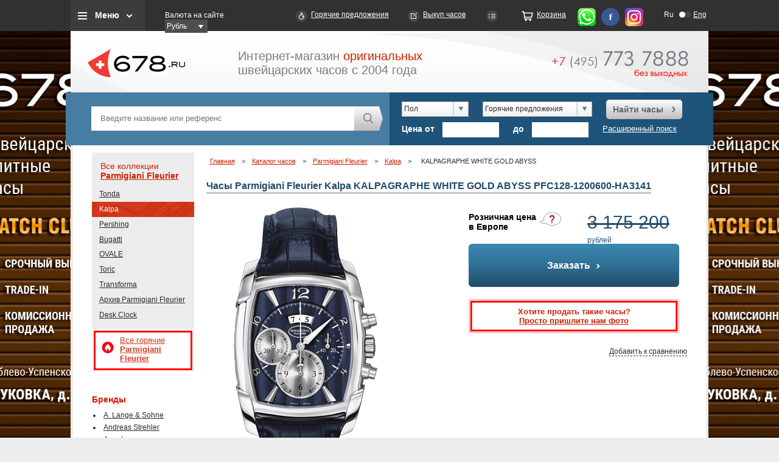

--- FILE ---
content_type: text/html; charset=utf-8
request_url: https://www.678.ru/i_shop/parmigiani-fleurier/kalpa/pfc128-1200600-ha3141/
body_size: 104436
content:
<!DOCTYPE HTML>
<html lang="ru">

<head>
	<title>Часы Parmigiani Fleurier Kalpa KALPAGRAPHE WHITE GOLD ABYSS PFC128-1200600-HA3141 купить в Москве оригинал, каталог и цены</title>
	<meta http-equiv="imagetoolbar" content="no" />
	<meta name="yandex-verification" content="4cfa4f4dd5dc17a4" />
	<meta name="developer" content="Интернет-агентство «Артус»">
	
	<meta http-equiv="Content-Type" content="text/html; charset=utf-8" />
<meta name="description" content="Часы KALPAGRAPHE WHITE GOLD ABYSS PFC128-1200600-HA3141 — в наличии и на заказ, оригинал, выгодная цена в Москве. Доставка по России." />
<link href="/bitrix/cache/css/s1/main/template_2524c1dbbc347b654d37cbd7678d64d0/template_2524c1dbbc347b654d37cbd7678d64d0_v1.css?1755875737662" type="text/css"  data-template-style="true" rel="stylesheet" />
<script type="text/javascript">var _ba = _ba || []; _ba.push(["aid", "fcdcf32fbb14059747c179176e8ee416"]); _ba.push(["host", "www.678.ru"]); (function() {var ba = document.createElement("script"); ba.type = "text/javascript"; ba.async = true;ba.src = (document.location.protocol == "https:" ? "https://" : "http://") + "bitrix.info/ba.js";var s = document.getElementsByTagName("script")[0];s.parentNode.insertBefore(ba, s);})();</script>


	<link type="image/x-icon" href="/favicon.ico" rel="shortcut icon" />
	<link type="image/x-icon" href="/favicon.ico" rel="icon" />

		<script src="/js/jquery.min.js"></script>

	<base href="https://www.678.ru">
	<script src="/js/ui/jquery-ui-1.8.24.custom.min.js"></script>
		<script src="/js/tooltip.js" async></script>
	<link href="/css/tooltip.css" media="nope!" onload="this.media='all'" rel="stylesheet" type="text/css">
	<link href="/js/ui/smoothness/jquery-ui-1.8.24.custom.css" rel="stylesheet" type="text/css">
	
				<link href="/css/project_min.css?123" rel="stylesheet" type="text/css">
		<!-- <link href="/css/project_min.css?123" rel="stylesheet" type="text/css"> -->
	<!--[if IE]>
		<link href="/css/ie-fix.css" type="text/css" rel="stylesheet">
	<![endif]-->
</head>

<body>

	

	<div class="promotion">
		<a href="/bitrix/rk.php?id=110&amp;site_id=s1&amp;event1=banner&amp;event2=click&amp;event3=1+%2F+%5B110%5D+%5Bear_left%5D+Club&amp;goto=%2Fclub%2F" target="_blank">
	<div class="left" style="background: url('/upload/rk/4b4/4b4e39c7ea5d9212f537cb595a7248f0.jpg') no-repeat scroll left top #000000;"></div>
</a>			<a href="/bitrix/rk.php?id=111&amp;site_id=s1&amp;event1=banner&amp;event2=click&amp;event3=1+%2F+%5B111%5D+%5Bear_right%5D+Club&amp;goto=%2Fclub%2F" target="_blank">
		<div class="right" style="background: url('/upload/rk/d68/d6863c420e27024fb1353c63e2fb76ad.jpg') no-repeat scroll right top #000000;"></div>
	</a>

	</div>
				<div class="headblckmenu" >

	<div class="headwrap" >
		<div class="top_menu_block">
			<a class="btn_top_menu_block js_top_menu" href="">Меню</a>
			<div class="top_menu_hidden_block">
				

			<a href="/about/">О нас</a>
		
			<a href="/i_shop/" class="selected">Бренды</a>
		
			<a href="/hot/">Горячие предложения</a>
		
			<a href="/new/">Новинки</a>
		
			<a href="/used/">Часы Б/У</a>
		
			<a href="/club/">Выкуп часов</a>
		
			<a href="/faq/">FAQ</a>
		
			<a href="/news/">Новости</a>
		
			<a href="/partnership/">Приглашаем к сотрудничеству</a>
		
			<a href="/order/">Корзина</a>
		

			</div>
		</div>
		<div class="block_currency">
      	<label>Валюта на сайте</label>
        <div class="select_currency">
	<form  class="jNice"><select id="money" name="money" onchange="location.href='/i_shop/parmigiani-fleurier/kalpa/pfc128-1200600-ha3141/?changeCurrency=Y&currency='+$(this).val();">
		<option selected value="RUB">Рубль</option>
		<option  value="EUR">ЕВРО</option>
		<option  value="CHF">&#8355;</option>
		<option  value="USD">Доллар</option>

	</select></form>
 </div>
      </div>
		<a class="link_hot" href="/hot/">Горячие предложения</a>
		<a class="link_express_order" href="/club/">Выкуп часов</a>
		<a class="link_compare" href="/compare/" id="your_set"></a>
		<a class="link_order" href="/order/">Корзина</a>

		<a class="link_whatsapp" href="https://wa.me/79857737888" rel="nofollow"></a>
		<a class="link_fb" href="http://www.facebook.com/678ru" rel="nofollow"></a>
		<a class="link_info" href="https://www.instagram.com/678ru/" rel="nofollow"></a>
		<div class="top_lang_switcher">
            <a title="Русская версия" href="http://www.678.ru/i_shop/parmigiani-fleurier/kalpa/pfc128-1200600-ha3141/" class="lang_left active">Ru</a>
            <a  rel="nofollow" title="English version" href="http://eng.678.ru/i_shop/parmigiani-fleurier/kalpa/pfc128-1200600-ha3141/" class="lang_right">Eng</a>
</div>

	</div>

	<div class="headwrap headwrap_mob" >
		<div class="top_menu_block">
			<a class="btn_top_menu_block js_top_menu"></a>
			<div class="top_menu_hidden_block">
				<div class="headwrap_mob__submenu">
					<div class="headwrap_mob__submenu-item">
						<div class="top_menu_block__headline">Типы часов
							<img src="i/arrow_mob.svg" alt="">
						</div>
						<ul class="top_menu_block__list">
							
															<li>
									<a href="/search/result/?osobennosty[]=54">Астрономические часы</a>
								</li>
															<li>
									<a href="/search/result/?osobennosty[]=55">Будильник</a>
								</li>
															<li>
									<a href="/search/result/?osobennosty[]=56">Вечный календарь</a>
								</li>
															<li>
									<a href="/search/result/?osobennosty[]=100">Годовой календарь</a>
								</li>
															<li>
									<a href="/search/result/?osobennosty[]=57">Дайверские часы</a>
								</li>
															<li>
									<a href="/search/result/?osobennosty[]=58">Двойное время (GMT)</a>
								</li>
															<li>
									<a href="/search/result/?osobennosty[]=99">Жакемары</a>
								</li>
															<li>
									<a href="/search/result/?osobennosty[]=139">Карусель</a>
								</li>
															<li>
									<a href="/search/result/?osobennosty[]=59">Лимитированная серия</a>
								</li>
															<li>
									<a href="/search/result/?osobennosty[]=124">Музыкальные часы</a>
								</li>
															<li>
									<a href="/search/result/?osobennosty[]=149">Напольные часы</a>
								</li>
															<li>
									<a href="/search/result/?osobennosty[]=150">Настенные часы</a>
								</li>
															<li>
									<a href="/search/result/?osobennosty[]=60">Настольные часы</a>
								</li>
															<li>
									<a href="/search/result/?osobennosty[]=183">Необычные часы</a>
								</li>
															<li>
									<a href="/search/result/?osobennosty[]=61">Репетир</a>
								</li>
															<li>
									<a href="/search/result/?osobennosty[]=62">Скелетон</a>
								</li>
															<li>
									<a href="/search/result/?osobennosty[]=63">Турбийон</a>
								</li>
															<li>
									<a href="/search/result/?osobennosty[]=64">Хронограф</a>
								</li>
															<li>
									<a href="/search/result/?osobennosty[]=65">Хронометр</a>
								</li>
															<li>
									<a href="/search/result/?osobennosty[]=66">Часовые аксессуары</a>
								</li>
													</ul>

					</div>
					<div class="headwrap_mob__submenu-item">
						<div class="top_menu_block__headline">Бренды
							<img src="i/arrow_mob.svg" alt="">
						</div>

						<ul class="top_menu_block__list">
	<li id="bx_3370450624_1080"><a href="/i_shop/lange-sohne/">A. Lange & Sohne</a></li>
	<li id="bx_3370450624_1777"><a href="/i_shop/andreas-strehler/">Andreas Strehler</a></li>
	<li id="bx_3370450624_1732"><a href="/i_shop/angelus/">Angelus</a></li>
	<li id="bx_3370450624_1388"><a href="/i_shop/antoine-martin/">Antoine Martin</a></li>
	<li id="bx_3370450624_1791"><a href="/i_shop/antoine-preziuso/">Antoine Preziuso</a></li>
	<li id="bx_3370450624_833"><a href="/i_shop/arnold-son/">Arnold & Son</a></li>
	<li id="bx_3370450624_2017"><a href="/i_shop/atowak/">Atowak</a></li>
	<li id="bx_3370450624_834"><a href="/i_shop/audemars-piguet/">Audemars Piguet</a></li>
	<li id="bx_3370450624_1999"><a href="/i_shop/behrens/">Behrens</a></li>
	<li id="bx_3370450624_1034"><a href="/i_shop/bell-ross/">Bell & Ross</a></li>
	<li id="bx_3370450624_2013"><a href="/i_shop/bianchet/">Bianchet</a></li>
	<li id="bx_3370450624_1376"><a href="/i_shop/blancpain/">Blancpain</a></li>
	<li id="bx_3370450624_1093"><a href="/i_shop/blu/">Blu</a></li>
	<li id="bx_3370450624_1622"><a href="/i_shop/boucheron/">Boucheron</a></li>
	<li id="bx_3370450624_1204"><a href="/i_shop/bovet/">Bovet</a></li>
	<li id="bx_3370450624_832"><a href="/i_shop/breguet/">Breguet</a></li>
	<li id="bx_3370450624_930"><a href="/i_shop/breitling/">Breitling</a></li>
	<li id="bx_3370450624_1983"><a href="/i_shop/breva/">Breva</a></li>
	<li id="bx_3370450624_1134"><a href="/i_shop/bvlgari/">Bvlgari</a></li>
	<li id="bx_3370450624_1553"><a href="/i_shop/bvlgari-jewelry/">Bvlgari Jewelry</a></li>
	<li id="bx_3370450624_1051"><a href="/i_shop/cabestan/">Cabestan</a></li>
	<li id="bx_3370450624_919"><a href="/i_shop/carl-f-bucherer/">Carl F. Bucherer</a></li>
	<li id="bx_3370450624_837"><a href="/i_shop/cartier/">Cartier</a></li>
	<li id="bx_3370450624_904"><a href="/i_shop/cecil-purnell/">Cecil Purnell</a></li>
	<li id="bx_3370450624_1174"><a href="/i_shop/chanel/">Chanel</a></li>
	<li id="bx_3370450624_1980"><a href="/i_shop/chaumet/">Chaumet</a></li>
	<li id="bx_3370450624_990"><a href="/i_shop/chopard/">Chopard</a></li>
	<li id="bx_3370450624_1600"><a href="/i_shop/chopard-jewelry/">Chopard Jewelry</a></li>
	<li id="bx_3370450624_1394"><a href="/i_shop/christophe-claret/">Christophe Claret</a></li>
	<li id="bx_3370450624_1746"><a href="/i_shop/concord/">Concord</a></li>
	<li id="bx_3370450624_839"><a href="/i_shop/corum/">Corum</a></li>
	<li id="bx_3370450624_1995"><a href="/i_shop/cvd/">CVD</a></li>
	<li id="bx_3370450624_1073"><a href="/i_shop/cvstos/">Cvstos</a></li>
	<li id="bx_3370450624_1192"><a href="/i_shop/daniel-roth/">Daniel Roth</a></li>
	<li id="bx_3370450624_1184"><a href="/i_shop/de-bethune/">De Bethune</a></li>
	<li id="bx_3370450624_1561"><a href="/i_shop/de-grisogono-jewelry/">De Grisogono Jewelry</a></li>
	<li id="bx_3370450624_841"><a href="/i_shop/de-grisogono-watches/">De Grisogono Watches</a></li>
	<li id="bx_3370450624_842"><a href="/i_shop/delaneau/">Delaneau</a></li>
	<li id="bx_3370450624_840"><a href="/i_shop/devon-works/">Devon Works</a></li>
	<li id="bx_3370450624_1109"><a href="/i_shop/dewitt/">DeWitt</a></li>
	<li id="bx_3370450624_2008"><a href="/i_shop/edouard-koehn/">Edouard Koehn</a></li>
	<li id="bx_3370450624_1764"><a href="/i_shop/erwin-sattler/">Erwin Sattler (Эрвин Саттлер)</a></li>
	<li id="bx_3370450624_1038"><a href="/i_shop/f-p-journe/">F. P. Journe</a></li>
	<li id="bx_3370450624_1125"><a href="/i_shop/favre-leuba/">Favre-Leuba</a></li>
	<li id="bx_3370450624_864"><a href="/i_shop/franc-vila/">Franc Vila</a></li>
	<li id="bx_3370450624_1959"><a href="/i_shop/franck-dubarry/">Franck Dubarry</a></li>
	<li id="bx_3370450624_1001"><a href="/i_shop/franck-muller/">Franck Muller</a></li>
	<li id="bx_3370450624_1941"><a href="/i_shop/frederique-constant/">Frederique Constant</a></li>
	<li id="bx_3370450624_1886"><a href="/i_shop/gaga-milano/">GaGa Milano</a></li>
	<li id="bx_3370450624_1189"><a href="/i_shop/gerald-genta/">Gerald Genta</a></li>
	<li id="bx_3370450624_865"><a href="/i_shop/girard-perregaux/">Girard-Perregaux</a></li>
	<li id="bx_3370450624_1416"><a href="/i_shop/glashutte-original/">Glashutte Original</a></li>
	<li id="bx_3370450624_1675"><a href="/i_shop/graff/">Graff</a></li>
	<li id="bx_3370450624_1195"><a href="/i_shop/graham/">Graham</a></li>
	<li id="bx_3370450624_893"><a href="/i_shop/greubel-forsey/">Greubel Forsey</a></li>
	<li id="bx_3370450624_1014"><a href="/i_shop/h-moser-cie/">H. Moser & Cie</a></li>
	<li id="bx_3370450624_1117"><a href="/i_shop/harry-winston/">Harry Winston</a></li>
	<li id="bx_3370450624_881"><a href="/i_shop/hautlence/">Hautlence</a></li>
	<li id="bx_3370450624_886"><a href="/i_shop/hd3-complication/">HD3 Complication</a></li>
	<li id="bx_3370450624_1794"><a href="/i_shop/hermle/">Hermle</a></li>
	<li id="bx_3370450624_1043"><a href="/i_shop/hublot/">Hublot</a></li>
	<li id="bx_3370450624_1537"><a href="/i_shop/hyt/">HYT</a></li>
	<li id="bx_3370450624_1949"><a href="/i_shop/">IC_GROUP0</a></li>
	<li id="bx_3370450624_951"><a href="/i_shop/iwc/">IWC</a></li>
	<li id="bx_3370450624_1544"><a href="/i_shop/jacob-co-jewelry/">Jacob & Co. Jewelry</a></li>
	<li id="bx_3370450624_1150"><a href="/i_shop/jacob-co-Watches/">Jacob & Co. Watches</a></li>
	<li id="bx_3370450624_960"><a href="/i_shop/jaeger-lecoultre/">Jaeger-LeCoultre</a></li>
	<li id="bx_3370450624_1384"><a href="/i_shop/jaquet-droz/">Jaquet Droz</a></li>
	<li id="bx_3370450624_1825"><a href="/i_shop/jeanrichard/">JeanRichard</a></li>
	<li id="bx_3370450624_1057"><a href="/i_shop/jorg-hysek/">Jorg Hysek</a></li>
	<li id="bx_3370450624_1964"><a href="/i_shop/kerbedanz/">Kerbedanz</a></li>
	<li id="bx_3370450624_1737"><a href="/i_shop/konstantin-chaykin/">Konstantin Chaykin</a></li>
	<li id="bx_3370450624_1603"><a href="/i_shop/l-ep-e/">L' Ep&#233;e</a></li>
	<li id="bx_3370450624_1952"><a href="/i_shop/laurent-ferrier/">Laurent Ferrier</a></li>
	<li id="bx_3370450624_1594"><a href="/i_shop/louis-moinet/">Louis Moinet</a></li>
	<li id="bx_3370450624_1640"><a href="/i_shop/manufacture-contemporaine-du-temps/">Manufacture Contemporaine du Temps</a></li>
	<li id="bx_3370450624_1634"><a href="/i_shop/manufacture-royale/">Manufacture Royale</a></li>
	<li id="bx_3370450624_1616"><a href="/i_shop/matthias-naeschke/">Matthias Naeschke</a></li>
	<li id="bx_3370450624_846"><a href="/i_shop/maurice-lacroix/">Maurice Lacroix</a></li>
	<li id="bx_3370450624_1066"><a href="/i_shop/mb-f/">MB&F</a></li>
	<li id="bx_3370450624_847"><a href="/i_shop/montblanc/">Montblanc</a></li>
	<li id="bx_3370450624_2005"><a href="/i_shop/norqain/">NORQAIN</a></li>
	<li id="bx_3370450624_1974"><a href="/i_shop/omega/">Omega</a></li>
	<li id="bx_3370450624_1649"><a href="/i_shop/officine-panerai/">PANERAI</a></li>
	<li id="bx_3370450624_848"><a href="/i_shop/parmigiani-fleurier/">Parmigiani Fleurier</a></li>
	<li id="bx_3370450624_859"><a href="/i_shop/patek-philippe/">Patek Philippe</a></li>
	<li id="bx_3370450624_849"><a href="/i_shop/piaget/">Piaget</a></li>
	<li id="bx_3370450624_892"><a href="/i_shop/quinting/">Quinting</a></li>
	<li id="bx_3370450624_866"><a href="/i_shop/rebellion/">Rebellion</a></li>
	<li id="bx_3370450624_1528"><a href="/i_shop/ressence/">Ressence</a></li>
	<li id="bx_3370450624_1698"><a href="/i_shop/revelation/">Revelation</a></li>
	<li id="bx_3370450624_898"><a href="/i_shop/richard-mille/">Richard Mille</a></li>
	<li id="bx_3370450624_949"><a href="/i_shop/roger-dubuis/">Roger Dubuis</a></li>
	<li id="bx_3370450624_936"><a href="/i_shop/rolex/">Rolex</a></li>
	<li id="bx_3370450624_1541"><a href="/i_shop/romain-gauthier/">Romain Gauthier</a></li>
	<li id="bx_3370450624_1026"><a href="/i_shop/romain-jerome/">Romain Jerome</a></li>
	<li id="bx_3370450624_1779"><a href="/i_shop/sarpaneva/">Sarpaneva</a></li>
	<li id="bx_3370450624_1945"><a href="/i_shop/schwarz-etienne/">Schwarz Etienne</a></li>
	<li id="bx_3370450624_1611"><a href="/i_shop/sinclair-harding/">Sinclair Harding</a></li>
	<li id="bx_3370450624_850"><a href="/i_shop/svend-andersen/">Svend Andersen</a></li>
	<li id="bx_3370450624_1407"><a href="/i_shop/thomas-prescher/">Thomas Prescher</a></li>
	<li id="bx_3370450624_1751"><a href="/i_shop/tiffany-co/">Tiffany&Co</a></li>
	<li id="bx_3370450624_1967"><a href="/i_shop/tonino-lamborghini/">Tonino Lamborghini</a></li>
	<li id="bx_3370450624_1856"><a href="/i_shop/u-boat/">U-BOAT</a></li>
	<li id="bx_3370450624_1101"><a href="/i_shop/urwerk/">Urwerk</a></li>
	<li id="bx_3370450624_927"><a href="/i_shop/vacheron-constantin/">Vacheron Constantin</a></li>
	<li id="bx_3370450624_855"><a href="/i_shop/van-cleef-amp-amp-arpels/">Van Cleef & Arpels</a></li>
	<li id="bx_3370450624_1223"><a href="/i_shop/van-der-bauwede/">Van Der Bauwede</a></li>
	<li id="bx_3370450624_1656"><a href="/i_shop/vertu/">Vertu</a></li>
	<li id="bx_3370450624_1099"><a href="/i_shop/zenith/">Zenith</a></li>
</ul>

					</div>
					


	        		<div class="headwrap_mob__submenu-item">
			<a href="/search/result/?hot=Y&S[]=848" style="padding: 8px 17px;font-size: 14px;font-weight: 700;">Все горячие Parmigiani Fleurier</a>
		</div>
                		<div class="headwrap_mob__submenu-item">
			<div class="top_menu_block__headline">
				Коллекции
				<img src="i/arrow_mob.svg" alt="">
			</div>
			<ul class="top_menu_block__list">
				<li><a href="/i_shop/parmigiani-fleurier/" class="red">Все коллекции</a></li>
                					<li ><a href="/i_shop/parmigiani-fleurier/tonda/">Tonda</a></li>
                					<li class="red"><a href="/i_shop/parmigiani-fleurier/kalpa/">Kalpa</a></li>
                					<li ><a href="/i_shop/parmigiani-fleurier/pershing/">Pershing</a></li>
                					<li ><a href="/i_shop/parmigiani-fleurier/bugatti/">Bugatti</a></li>
                					<li ><a href="/i_shop/parmigiani-fleurier/ovale/">OVALE</a></li>
                					<li ><a href="/i_shop/parmigiani-fleurier/toric/">Toric</a></li>
                					<li ><a href="/i_shop/parmigiani-fleurier/transforma/">Transforma</a></li>
                					<li ><a href="/i_shop/parmigiani-fleurier/arkhiv-parmigiani-fleurier/">Архив Parmigiani Fleurier</a></li>
                					<li ><a href="/i_shop/parmigiani-fleurier/desk-clock/">Desk Clock</a></li>
                			</ul>
		</div>



	
				</div>
			</div>
		</div>
		<div class="block_currency">
      	<label>Валюта на сайте</label>
        <div class="select_currency">
	<form  class="jNice"><select id="money" name="money" onchange="location.href='/i_shop/parmigiani-fleurier/kalpa/pfc128-1200600-ha3141/?changeCurrency=Y&currency='+$(this).val();">
		<option selected value="RUB">Рубль</option>
		<option  value="EUR">ЕВРО</option>
		<option  value="CHF">&#8355;</option>
		<option  value="USD">Доллар</option>

	</select></form>
 </div>
      </div>
		<div class="top_lang_switcher">
            <a title="Русская версия" href="http://www.678.ru/i_shop/parmigiani-fleurier/kalpa/pfc128-1200600-ha3141/" class="lang_left active">Ru</a>
            <a  rel="nofollow" title="English version" href="http://eng.678.ru/i_shop/parmigiani-fleurier/kalpa/pfc128-1200600-ha3141/" class="lang_right">Eng</a>
</div>


		


	</div>
</div>


	<div id="wrap">
		<div id="head" class="newheader">
			<div id="logo"><a href="/" title="Каталог швейцарских часов 678.ru"><img src="/i/logo.png" width="160" height="97" alt="Каталог швейцарских часов 678.ru"></a></div>
			<div id="slogan">Интернет-магазин <span class="red">оригинальных</span><br />швейцарских часов с 2004 года</div>
			<a href="tel:+74957737888" class="headphone">
							<img src="/i/icons/phone_num.png" alt="+7 (495) 773-78-88" title="+7 (495) 773-78-88" width="223" height="43" /></a>
				<!--a class="button red" id="btn_about" href="/about/">Подробнее о работе 678.ru <span></span></a-->
		</div>
		<script src="/js/main.js"></script>
<div id="opacity_bg"></div>		

<div class="decor_gray" id="order_watch">
	
	<div class="form grid_left">
	<i title="закрыть" class="close_popup">X</i>
	<h2>Вы выбрали <span class="title_popup"></span></h2><br/>
	<span class="send_report">
	<!--p>Ваша заявка от <strong><-?=date("d.m.Y")?></strong> принята и поставлена в очередь на обработку.</p>
	<p>В ближайшее время с Вами свяжется менеджер для уточнения параметров заявки.</p-->
	<p>Ваш запрос обрабатывается. В ближайшее время, как только необходимая информация будет получена, один из наших сотрудников свяжется с вами.</p>
	<p>Спасибо, что выбрали сервис <a href="http://www.678.ru/">678.Ru</a> – Ваш путеводитель в мире часов.</p><br>
		
		</span>
	<div class="form_compl">
	<p>Заполните приведенную ниже форму и в течении ближайшего времени мы найдем возможные предложения по интересующим вас часам.</p><br/>
	<span class="send_error error_1"><p>Не верно введены символы с картинки!</p><br></span>
	<span class="send_error error_2"><p>Заполните все обязательные поля!</p><br></span>		
	<span class="send_error error_3"><p>При добавлении возникли теxнические проблемы. Повторите свой запрос в ближайшее время.</p><br></span>
	<div class="form_compl">
	<fieldset class="field">
	<label for="y_name_watch"><sup><font color="red"><span class="form-required starrequired">*</span></font></sup>Ваше имя</label>
	<input type="text" size="0" value="" class="inputtext first req" id="y_name_watch" name="name" />
	</fieldset>
	<fieldset class="field"><label for="email_watch"><sup><font color="red"><span class="form-required starrequired">*</span></font></sup>Ваше email</label>
	<input type="email" size="0" value="" class="inputtext req" id="email_watch" name="email" />
	</fieldset>
	<fieldset class="field"><label for="tel_watch"><sup><font color="red"><span class="form-required starrequired">*</span></font></sup>Телефон</label>
	<input type="text" size="0" value="" class="inputtext req" id="tel_watch" name="phone" />
	</fieldset>

	<fieldset class="field">
	<label for="how_need">Как скоро Вам нужны часы</label>
	<input type="text" size="0" value=""class="inputtext" id="how_need" name="timelimit">
	</fieldset>

	<fieldset class="field">
	<label for="dops_watch">Дополнительная информация</label>
	<textarea class="inputtextarea" rows="5" cols="40" id="dops_watch" name="additionally"></textarea></fieldset>
		<fieldset class="field">
	<input type="hidden" id="sid_need_watch" value="03e4b84e7a6bd329700c058c2de71000" name="captcha_sid" />
	<img width="180" id="imgcode_need_watch" height="40" src="/bitrix/tools/captcha.php?captcha_sid=03e4b84e7a6bd329700c058c2de71000" style="margin-left:234px;"><br>
	<br>
	<label for="captcha_word">Введите символы с картинки<font color="red"><span class="form-required starrequired">*</span></font></label>
	<input type="text" id="input_need_watch" class="inputtext req" value="" maxlength="50" size="30" name="captcha_word" id="captcha_word" />
	</fieldset>
	<fieldset class="field submit">
	<input type="submit" value="Заказать" name="web_form_submit" class="button" />
	&nbsp;
	<!-- input type="reset" value="Сбросить5" /> -->
	</fieldset>
	<p>
	  <font color="red"><span class="form-required starrequired">*</span></font>  -
	  Поля, обязательные для заполнения</p>
	</div>
	</div>
	</div>
</div>

<div class="decor_gray" id="how_need_watch">
	<div class="form grid_left">
	<i title="закрыть" class="close_popup">X</i>
	<h2>Вы хотите купить часы <span class="title_popup"></span></h2><br/>
	<span class="send_report">
	<!--p>Ваша заявка от <strong><-?=date("d.m.Y")?></strong> принята и поставлена в очередь на обработку.</p>
	<p>В ближайшее время с Вами свяжется менеджер для уточнения параметров заявки.</p-->
	<p>Ваш запрос обрабатывается. В ближайшее время, как только необходимая информация будет получена, один из наших сотрудников свяжется с вами.</p>
	<p>Спасибо, что выбрали сервис <a href="http://www.678.ru/">678.Ru</a> – Ваш путеводитель в мире часов.</p><br>
		
		</span>
	<div class="form_compl">
	<p>Заполните приведенную ниже форму и в ближайшее время наш менеджер сообщит вам, где и как можно приобрести данную модель.</p><br/>
	<span class="send_error error_1"><p>Не верно введены символы с картинки!</p><br></span>
	<span class="send_error error_2"><p>Заполните все обязательные поля!</p><br></span>		
	<span class="send_error error_3"><p>При добавлении возникли теxнические проблемы. Повторите свой запрос в ближайшее время.</p><br></span>
	<div class="form_compl">
	<fieldset class="field">
	<label for="y_name_watch"><sup><font color="red"><span class="form-required starrequired">*</span></font></sup>Ваше имя</label>
	<input type="text" size="0" value="" class="inputtext first req" id="y_name_watch" name="name" />
	</fieldset>
	<fieldset class="field"><label for="email_watch"><sup><font color="red"><span class="form-required starrequired">*</span></font></sup>Ваше email</label>
	<input type="email" size="0" value="" class="inputtext req" id="email_watch" name="email" />
	</fieldset>
	<fieldset class="field"><label for="tel_watch"><sup><font color="red"><span class="form-required starrequired">*</span></font></sup>Телефон</label>
	<input type="text" size="0" value="" class="inputtext req" id="tel_watch" name="phone" />
	</fieldset>

	<fieldset class="field">
	<label for="how_need">Город</label>
	<input type="text" size="0" value="" class="inputtext" id="how_need" name="city" />
	</fieldset>

	<fieldset class="field">
	<label for="dops_watch">Дополнительная информация</label>
	<textarea class="inputtextarea" rows="5" cols="40" id="dops_watch" name="additionally"></textarea></fieldset>
		<fieldset class="field">
	<input type="hidden" id="sid_how_need_watch" value="0c748bcbf399ba8f4fd577b402334953" name="captcha_sid">
	<img width="180" id="imgcode_how_need_watch" height="40" src="/bitrix/tools/captcha.php?captcha_sid=0c748bcbf399ba8f4fd577b402334953" style="margin-left:234px;"><br>
	<br>
	<label for="captcha_word">Введите символы с картинки<font color="red"><span class="form-required starrequired">*</span></font></label>
	<input type="text" id="input_how_need_watch" class="inputtext req" value="" maxlength="50" size="30" name="captcha_word" id="captcha_word">
	</fieldset>
	<fieldset class="field submit">
	<input type="submit" value="Заказать" name="web_form_submit" class="button" onclick="ym(4081972,'reachGoal','SUBMITFORM'); return true;">
	&nbsp;
	<!-- input type="reset" value="Сбросить8" /> -->
	</fieldset>
	<p>
	  <font color="red"><span class="form-required starrequired">*</span></font>  -
	  Поля, обязательные для заполнения</p>
	</div>
	</div>
	</div>
</div>

<div class="decor_gray" id="popup_cheaper">

	<div class="form grid_left">
	<i title="закрыть" class="close_popup">X</i>
	<!--
	<h2>Я знаю где дешевле</h2><br/>
	<h2>Вы выбрали ^название модели^</h2><br/>-->
	<span class="send_report"><p>Ваше сообщение от "19.01.2026" принято на рассмотрение.<br /><br />
		Если вы указали Email или телефон, то в ближайшее время мы сообщим Вам результаты нашего исследования<!--с Вами свяжется менеджер для уточнения вопросов-->.</p><br></span>
	<div class="form_compl">
	<!--p><span class="bold">У вас, есть предложение на новые, оригинальные часы , дешевле чем наше.</span></p><br/-->
	<p><span class="bold">Нашли дешевле Parmigiani Fleurier Kalpa KALPAGRAPHE WHITE GOLD ABYSS PFC128-1200600-HA3141?</span></p><br/>
	<p>Здорово! Сообщите нам, где и за сколько, вам предложили эти часы и мы постараемся улучшить свое предложение. Если мы не сможем сделать более выгодное предложение, мы подскажем Вам, на что нужно обратить внимание, (возможные риски, нюансы) при покупке данных часов, в указанном вами месте.</p><br/>
	<span class="send_error error_1"><p>Не верно введены символы с картинки!</p><br></span>
	<span class="send_error error_2"><p>Заполните все обязательные поля!</p><br></span>		
	<span class="send_error error_3"><p>При добавлении возникли теxнические проблемы. Повторите свой запрос в ближайшее время.</p><br></span>
						<fieldset class="field">
					<label for="QUESTION_1"><sup><font color="red"><span class="form-required starrequired">*</span></font></sup>Ваше имя</label>
					<input name="form_text_12" type="text" size="0" value="" class="inputtext first req" id="QUESTION_1">
				</fieldset>
							<fieldset class="field">
					<label for="QUESTION_2"><sup><font color="red"><span class="form-required starrequired">*</span></font></sup>Телефон</label>
					<input name="form_text_13" type="text" size="0" value="" class="inputtext req" id="QUESTION_2">
				</fieldset>
							<fieldset class="field">
					<label for="QUESTION_3"><sup><font color="red"><span class="form-required starrequired">*</span></font></sup>Ваш e-mail</label>
					<input name="form_email_14" type="email" size="0" value="" class="inputtext req" id="QUESTION_3">
				</fieldset>
							<fieldset class="field">
					<label for="QUESTION_4"><sup><font color="red"><span class="form-required starrequired">*</span></font></sup>Название магазина или ссылка на сайт</label>
					<input name="form_text_15" type="text" size="0" value="" class="inputtext req" id="QUESTION_4">
				</fieldset>
								<fieldset class="field">
					<label for="dops">Дополнительно</label>
					<textarea name="form_textarea_16" class="inputtextarea" rows="5" cols="40" id="dops"></textarea></fieldset>			
							<input name="form_text_18" type="hidden" size="0" value="Parmigiani Fleurier Kalpa KALPAGRAPHE WHITE GOLD ABYSS PFC128-1200600-HA3141">	
			

		<fieldset class="field">
	<input type="hidden" id="sid_cheaper" value="0a86c4d64dc2587f0680e0738004b96a" name="captcha_sid">
	<img width="180" id="imgcode_cheaper" height="40" src="/bitrix/tools/captcha.php?captcha_sid=0a86c4d64dc2587f0680e0738004b96a" style="margin-left:234px;"><br>
	<br>
	<label for="captcha_word">Введите символы с картинки<font color="red"><span class="form-required starrequired">*</span></font></label>
	<input type="text" id="input_cheaper" class="inputtext req" value="" maxlength="50" size="30" name="captcha_word" id="captcha_word">
	</fieldset>
	<fieldset class="field submit">
	<input type="submit" value="Заказать" name="web_form_submit" class="button">
	&nbsp;
	<!-- input type="reset" value="Сбросить1" /> -->
	</fieldset>
	<p>
	  <font color="red"><span class="form-required starrequired">*</span></font>  -
	  Поля, обязательные для заполнения</p>
	</div>
	</div>
</div>
		<div style="display:none;" id="menu_top">
			
<table class="font-14 menu">
	<tr>
			<td ><a href="/about/">О нас</a></td>
		
			<td ><a href="/i_shop/" class="selected">Бренды</a></td>
		
			<td ><a href="/hot/">Горячие предложения</a></td>
		
			<td ><a href="/new/">Новинки</a></td>
		
			<td ><a href="/used/">Часы Б/У</a></td>
		
			<td ><a href="/club/">Выкуп часов</a></td>
		
			<td ><a href="/faq/">FAQ</a></td>
		
			<td ><a href="/news/">Новости</a></td>
		
			<td ><a href="/partnership/">Приглашаем к сотрудничеству</a></td>
		
			<td class="last"><a href="/order/">Корзина</a></td>
		
	</tr>
</table>
		</div>

		<div class="block_find">
    <form action="/search/result/" method="get" class="jNice" id="template-search-form-searh">
    <div class="block_find_left">
    	<input type="text" class="input_find" name="q" placeholder="Введите название или референс"  id="fastsearch">
        <a href="#" class="submit_find new_search" id="template-btn-searh"> </a>
        <div class="clear"></div>
    </div>
    </form>
    <form action="/search/result/" method="get" class="jNice" id="template-search-form">
    <div class="block_find_right">

        	<div class="select_sex"><select id="sex" name="sex[]">
				<option value="">Пол</option>
									<option  value="4">Унисекс</option>
										<option  value="2">Мужские</option>
										<option  value="3">Женские</option>
								</select>
		</div>
		<div class="select_characteristic">
			<select id="hotsales" value="Горячие предложения" name="spec">
				<option value="">Все</option>
				<option value="new">Новинки</option>
				<option value="hot" SELECTED>Горячие предложения</option>
				<option value="used">Часы Б/У</option>
			</select>
		</div>
		<a href="#" class="btn_find" id="template-btn"><span>Найти часы</span></a>

        <div class="block_price_from">
         	<span>Цена от</span>
            <input type="text"  name="price1" onKeyUp="this.value=this.value.replace(/[^\d\.*]/,'')" value="">
         </div>
         <div class="block_price_to">
         	<span>до</span>
            <input type="text"  name="price2" onKeyUp="this.value=this.value.replace(/[^\d\.*]/,'')" value="">
            <input type="hidden"  name="currency" value="RUB">
         </div>

         <a href="/search/" class="link_find_advanced" style="color: #fff">Расширенный поиск</a>

	<script>
		$(function(){
			$("#template-btn").click(function(){
				$("#template-search-form").submit();
				return false;
			});

            $("#template-btn-searh").click(function(){
				$("#template-search-form-searh").submit();
				return false;
			});
			
		});
	</script>
    </div>
    </form>
</div>
		




		<div id="main" class="w-1042 clearfix offer">
			<div id="column_left">

				
<div class="menu">

		<div class="title black"><span style="font-weight:normal;">Все коллекции</span><br /><a href="/i_shop/parmigiani-fleurier/" class="red">Parmigiani Fleurier</a></div>
		<div class="model-section">
			<ul>	
									<li ><a href="/i_shop/parmigiani-fleurier/tonda/">Tonda</a></li>
									<li class="red"><a href="/i_shop/parmigiani-fleurier/kalpa/">Kalpa</a></li>
									<li ><a href="/i_shop/parmigiani-fleurier/pershing/">Pershing</a></li>
									<li ><a href="/i_shop/parmigiani-fleurier/bugatti/">Bugatti</a></li>
									<li ><a href="/i_shop/parmigiani-fleurier/ovale/">OVALE</a></li>
									<li ><a href="/i_shop/parmigiani-fleurier/toric/">Toric</a></li>
									<li ><a href="/i_shop/parmigiani-fleurier/transforma/">Transforma</a></li>
									<li ><a href="/i_shop/parmigiani-fleurier/arkhiv-parmigiani-fleurier/">Архив Parmigiani Fleurier</a></li>
									<li ><a href="/i_shop/parmigiani-fleurier/desk-clock/">Desk Clock</a></li>
								                    <li class="brandhot blink_text"><a href="/search/result/?hot=Y&S[]=848"><i></i>Все горячие <div>Parmigiani Fleurier</div></a></li>
                                			</ul>
		</div>

	</div>



				<div class="menu" id="brand_list">
					<!--div class="title red" id="brandchoice"><span>Выберите бренд</span></div-->
					<div class="title black">
						<span class="red">Бренды</span>
											</div>
					<div class="catalog-section-list">
<ul>
	<li id="bx_1374531450_1080"><a href="/i_shop/lange-sohne/">A. Lange & Sohne</a></li>
	<li id="bx_1374531450_1777"><a href="/i_shop/andreas-strehler/">Andreas Strehler</a></li>
	<li id="bx_1374531450_1732"><a href="/i_shop/angelus/">Angelus</a></li>
	<li id="bx_1374531450_1388"><a href="/i_shop/antoine-martin/">Antoine Martin</a></li>
	<li id="bx_1374531450_1791"><a href="/i_shop/antoine-preziuso/">Antoine Preziuso</a></li>
	<li id="bx_1374531450_833"><a href="/i_shop/arnold-son/">Arnold & Son</a></li>
	<li id="bx_1374531450_2017"><a href="/i_shop/atowak/">Atowak</a></li>
	<li id="bx_1374531450_834"><a href="/i_shop/audemars-piguet/">Audemars Piguet</a></li>
	<li id="bx_1374531450_1999"><a href="/i_shop/behrens/">Behrens</a></li>
	<li id="bx_1374531450_1034"><a href="/i_shop/bell-ross/">Bell & Ross</a></li>
	<li id="bx_1374531450_2013"><a href="/i_shop/bianchet/">Bianchet</a></li>
	<li id="bx_1374531450_1376"><a href="/i_shop/blancpain/">Blancpain</a></li>
	<li id="bx_1374531450_1093"><a href="/i_shop/blu/">Blu</a></li>
	<li id="bx_1374531450_1622"><a href="/i_shop/boucheron/">Boucheron</a></li>
	<li id="bx_1374531450_1204"><a href="/i_shop/bovet/">Bovet</a></li>
	<li id="bx_1374531450_832"><a href="/i_shop/breguet/">Breguet</a></li>
	<li id="bx_1374531450_930"><a href="/i_shop/breitling/">Breitling</a></li>
	<li id="bx_1374531450_1983"><a href="/i_shop/breva/">Breva</a></li>
	<li id="bx_1374531450_1134"><a href="/i_shop/bvlgari/">Bvlgari</a></li>
	<li id="bx_1374531450_1553"><a href="/i_shop/bvlgari-jewelry/">Bvlgari Jewelry</a></li>
	<li id="bx_1374531450_1051"><a href="/i_shop/cabestan/">Cabestan</a></li>
	<li id="bx_1374531450_919"><a href="/i_shop/carl-f-bucherer/">Carl F. Bucherer</a></li>
	<li id="bx_1374531450_837"><a href="/i_shop/cartier/">Cartier</a></li>
	<li id="bx_1374531450_904"><a href="/i_shop/cecil-purnell/">Cecil Purnell</a></li>
	<li id="bx_1374531450_1174"><a href="/i_shop/chanel/">Chanel</a></li>
	<li id="bx_1374531450_1980"><a href="/i_shop/chaumet/">Chaumet</a></li>
	<li id="bx_1374531450_990"><a href="/i_shop/chopard/">Chopard</a></li>
	<li id="bx_1374531450_1600"><a href="/i_shop/chopard-jewelry/">Chopard Jewelry</a></li>
	<li id="bx_1374531450_1394"><a href="/i_shop/christophe-claret/">Christophe Claret</a></li>
	<li id="bx_1374531450_1746"><a href="/i_shop/concord/">Concord</a></li>
	<li id="bx_1374531450_839"><a href="/i_shop/corum/">Corum</a></li>
	<li id="bx_1374531450_1995"><a href="/i_shop/cvd/">CVD</a></li>
	<li id="bx_1374531450_1073"><a href="/i_shop/cvstos/">Cvstos</a></li>
	<li id="bx_1374531450_1192"><a href="/i_shop/daniel-roth/">Daniel Roth</a></li>
	<li id="bx_1374531450_1184"><a href="/i_shop/de-bethune/">De Bethune</a></li>
	<li id="bx_1374531450_1561"><a href="/i_shop/de-grisogono-jewelry/">De Grisogono Jewelry</a></li>
	<li id="bx_1374531450_841"><a href="/i_shop/de-grisogono-watches/">De Grisogono Watches</a></li>
	<li id="bx_1374531450_842"><a href="/i_shop/delaneau/">Delaneau</a></li>
	<li id="bx_1374531450_840"><a href="/i_shop/devon-works/">Devon Works</a></li>
	<li id="bx_1374531450_1109"><a href="/i_shop/dewitt/">DeWitt</a></li>
	<li id="bx_1374531450_2008"><a href="/i_shop/edouard-koehn/">Edouard Koehn</a></li>
	<li id="bx_1374531450_1764"><a href="/i_shop/erwin-sattler/">Erwin Sattler (Эрвин Саттлер)</a></li>
	<li id="bx_1374531450_1038"><a href="/i_shop/f-p-journe/">F. P. Journe</a></li>
	<li id="bx_1374531450_1125"><a href="/i_shop/favre-leuba/">Favre-Leuba</a></li>
	<li id="bx_1374531450_864"><a href="/i_shop/franc-vila/">Franc Vila</a></li>
	<li id="bx_1374531450_1959"><a href="/i_shop/franck-dubarry/">Franck Dubarry</a></li>
	<li id="bx_1374531450_1001"><a href="/i_shop/franck-muller/">Franck Muller</a></li>
	<li id="bx_1374531450_1941"><a href="/i_shop/frederique-constant/">Frederique Constant</a></li>
	<li id="bx_1374531450_1886"><a href="/i_shop/gaga-milano/">GaGa Milano</a></li>
	<li id="bx_1374531450_1189"><a href="/i_shop/gerald-genta/">Gerald Genta</a></li>
	<li id="bx_1374531450_865"><a href="/i_shop/girard-perregaux/">Girard-Perregaux</a></li>
	<li id="bx_1374531450_1416"><a href="/i_shop/glashutte-original/">Glashutte Original</a></li>
	<li id="bx_1374531450_1675"><a href="/i_shop/graff/">Graff</a></li>
	<li id="bx_1374531450_1195"><a href="/i_shop/graham/">Graham</a></li>
	<li id="bx_1374531450_893"><a href="/i_shop/greubel-forsey/">Greubel Forsey</a></li>
	<li id="bx_1374531450_1014"><a href="/i_shop/h-moser-cie/">H. Moser & Cie</a></li>
	<li id="bx_1374531450_1117"><a href="/i_shop/harry-winston/">Harry Winston</a></li>
	<li id="bx_1374531450_881"><a href="/i_shop/hautlence/">Hautlence</a></li>
	<li id="bx_1374531450_886"><a href="/i_shop/hd3-complication/">HD3 Complication</a></li>
	<li id="bx_1374531450_1794"><a href="/i_shop/hermle/">Hermle</a></li>
	<li id="bx_1374531450_1043"><a href="/i_shop/hublot/">Hublot</a></li>
	<li id="bx_1374531450_1537"><a href="/i_shop/hyt/">HYT</a></li>
	<li id="bx_1374531450_1949"><a href="/i_shop/">IC_GROUP0</a></li>
	<li id="bx_1374531450_951"><a href="/i_shop/iwc/">IWC</a></li>
	<li id="bx_1374531450_1544"><a href="/i_shop/jacob-co-jewelry/">Jacob & Co. Jewelry</a></li>
	<li id="bx_1374531450_1150"><a href="/i_shop/jacob-co-Watches/">Jacob & Co. Watches</a></li>
	<li id="bx_1374531450_960"><a href="/i_shop/jaeger-lecoultre/">Jaeger-LeCoultre</a></li>
	<li id="bx_1374531450_1384"><a href="/i_shop/jaquet-droz/">Jaquet Droz</a></li>
	<li id="bx_1374531450_1825"><a href="/i_shop/jeanrichard/">JeanRichard</a></li>
	<li id="bx_1374531450_1057"><a href="/i_shop/jorg-hysek/">Jorg Hysek</a></li>
	<li id="bx_1374531450_1964"><a href="/i_shop/kerbedanz/">Kerbedanz</a></li>
	<li id="bx_1374531450_1737"><a href="/i_shop/konstantin-chaykin/">Konstantin Chaykin</a></li>
	<li id="bx_1374531450_1603"><a href="/i_shop/l-ep-e/">L' Ep&#233;e</a></li>
	<li id="bx_1374531450_1952"><a href="/i_shop/laurent-ferrier/">Laurent Ferrier</a></li>
	<li id="bx_1374531450_1594"><a href="/i_shop/louis-moinet/">Louis Moinet</a></li>
	<li id="bx_1374531450_1640"><a href="/i_shop/manufacture-contemporaine-du-temps/">Manufacture Contemporaine du Temps</a></li>
	<li id="bx_1374531450_1634"><a href="/i_shop/manufacture-royale/">Manufacture Royale</a></li>
	<li id="bx_1374531450_1616"><a href="/i_shop/matthias-naeschke/">Matthias Naeschke</a></li>
	<li id="bx_1374531450_846"><a href="/i_shop/maurice-lacroix/">Maurice Lacroix</a></li>
	<li id="bx_1374531450_1066"><a href="/i_shop/mb-f/">MB&F</a></li>
	<li id="bx_1374531450_847"><a href="/i_shop/montblanc/">Montblanc</a></li>
	<li id="bx_1374531450_2005"><a href="/i_shop/norqain/">NORQAIN</a></li>
	<li id="bx_1374531450_1974"><a href="/i_shop/omega/">Omega</a></li>
	<li id="bx_1374531450_1649"><a href="/i_shop/officine-panerai/">PANERAI</a></li>
	<li id="bx_1374531450_848"><a href="/i_shop/parmigiani-fleurier/">Parmigiani Fleurier</a></li>
	<li id="bx_1374531450_859"><a href="/i_shop/patek-philippe/">Patek Philippe</a></li>
	<li id="bx_1374531450_849"><a href="/i_shop/piaget/">Piaget</a></li>
	<li id="bx_1374531450_892"><a href="/i_shop/quinting/">Quinting</a></li>
	<li id="bx_1374531450_866"><a href="/i_shop/rebellion/">Rebellion</a></li>
	<li id="bx_1374531450_1528"><a href="/i_shop/ressence/">Ressence</a></li>
	<li id="bx_1374531450_1698"><a href="/i_shop/revelation/">Revelation</a></li>
	<li id="bx_1374531450_898"><a href="/i_shop/richard-mille/">Richard Mille</a></li>
	<li id="bx_1374531450_949"><a href="/i_shop/roger-dubuis/">Roger Dubuis</a></li>
	<li id="bx_1374531450_936"><a href="/i_shop/rolex/">Rolex</a></li>
	<li id="bx_1374531450_1541"><a href="/i_shop/romain-gauthier/">Romain Gauthier</a></li>
	<li id="bx_1374531450_1026"><a href="/i_shop/romain-jerome/">Romain Jerome</a></li>
	<li id="bx_1374531450_1779"><a href="/i_shop/sarpaneva/">Sarpaneva</a></li>
	<li id="bx_1374531450_1945"><a href="/i_shop/schwarz-etienne/">Schwarz Etienne</a></li>
	<li id="bx_1374531450_1611"><a href="/i_shop/sinclair-harding/">Sinclair Harding</a></li>
	<li id="bx_1374531450_850"><a href="/i_shop/svend-andersen/">Svend Andersen</a></li>
	<li id="bx_1374531450_1407"><a href="/i_shop/thomas-prescher/">Thomas Prescher</a></li>
	<li id="bx_1374531450_1751"><a href="/i_shop/tiffany-co/">Tiffany&Co</a></li>
	<li id="bx_1374531450_1967"><a href="/i_shop/tonino-lamborghini/">Tonino Lamborghini</a></li>
	<li id="bx_1374531450_1856"><a href="/i_shop/u-boat/">U-BOAT</a></li>
	<li id="bx_1374531450_1101"><a href="/i_shop/urwerk/">Urwerk</a></li>
	<li id="bx_1374531450_927"><a href="/i_shop/vacheron-constantin/">Vacheron Constantin</a></li>
	<li id="bx_1374531450_855"><a href="/i_shop/van-cleef-amp-amp-arpels/">Van Cleef & Arpels</a></li>
	<li id="bx_1374531450_1223"><a href="/i_shop/van-der-bauwede/">Van Der Bauwede</a></li>
	<li id="bx_1374531450_1656"><a href="/i_shop/vertu/">Vertu</a></li>
	<li id="bx_1374531450_1099"><a href="/i_shop/zenith/">Zenith</a></li>
</ul>
</div>
				</div>

				<div class="menu">
					<div class="title blue">Выбор часов по типу</div>
					<ul class="blue" type="disc">
		 <li><a href="/search/result/?osobennosty[]=54">Астрономические часы</a></li>
	 	 <li><a href="/search/result/?osobennosty[]=55">Будильник</a></li>
	 	 <li><a href="/search/result/?osobennosty[]=56">Вечный календарь</a></li>
	 	 <li><a href="/search/result/?osobennosty[]=100">Годовой календарь</a></li>
	 	 <li><a href="/search/result/?osobennosty[]=57">Дайверские часы</a></li>
	 	 <li><a href="/search/result/?osobennosty[]=58">Двойное время (GMT)</a></li>
	 	 <li><a href="/search/result/?osobennosty[]=99">Жакемары</a></li>
	 	 <li><a href="/search/result/?osobennosty[]=139">Карусель</a></li>
	 	 <li><a href="/search/result/?osobennosty[]=59">Лимитированная серия</a></li>
	 	 <li><a href="/search/result/?osobennosty[]=124">Музыкальные часы</a></li>
	 	 <li><a href="/search/result/?osobennosty[]=149">Напольные часы</a></li>
	 	 <li><a href="/search/result/?osobennosty[]=150">Настенные часы</a></li>
	 	 <li><a href="/search/result/?osobennosty[]=60">Настольные часы</a></li>
	 	 <li><a href="/search/result/?osobennosty[]=183">Необычные часы</a></li>
	 	 <li><a href="/search/result/?osobennosty[]=61">Репетир</a></li>
	 	 <li><a href="/search/result/?osobennosty[]=62">Скелетон</a></li>
	 	 <li><a href="/search/result/?osobennosty[]=63">Турбийон</a></li>
	 	 <li><a href="/search/result/?osobennosty[]=64">Хронограф</a></li>
	 	 <li><a href="/search/result/?osobennosty[]=65">Хронометр</a></li>
	 	 <li><a href="/search/result/?osobennosty[]=66">Часовые аксессуары</a></li>
	 </ul>				</div>
			</div>
			


<div class="content full_right" itemscope itemtype="http://schema.org/Product">

  <ul id="path" itemscope itemtype="https://schema.org/BreadcrumbList"><li itemprop="itemListElement" itemscope itemtype="https://schema.org/ListItem"><a href="/" title="Главная" itemprop="item"><span itemprop="name">Главная</span></a><meta itemprop="position" content="1" /></li><span>&gt;</span><li itemprop="itemListElement" itemscope itemtype="https://schema.org/ListItem"><a href="/i_shop/" title="Каталог часов" itemprop="item"><span itemprop="name">Каталог часов</span></a><meta itemprop="position" content="2" /></li><span>&gt;</span><li itemprop="itemListElement" itemscope itemtype="https://schema.org/ListItem"><a href="/i_shop/parmigiani-fleurier/" title="Parmigiani Fleurier" itemprop="item"><span itemprop="name">Parmigiani Fleurier</span></a><meta itemprop="position" content="3" /></li><span>&gt;</span><li itemprop="itemListElement" itemscope itemtype="https://schema.org/ListItem"><a href="/i_shop/parmigiani-fleurier/kalpa/" title="Kalpa" itemprop="item"><span itemprop="name">Kalpa</span></a><meta itemprop="position" content="4" /></li><span>&gt;</span><li itemprop="itemListElement" itemscope="" itemtype="https://schema.org/ListItem"><span title="KALPAGRAPHE WHITE GOLD ABYSS" itemprop="item"><span itemprop="name">KALPAGRAPHE WHITE GOLD ABYSS</span></span><meta itemprop="position" content="5"></li></ul>	<h1 class="h1" itemprop="name"><span>Часы Parmigiani Fleurier Kalpa KALPAGRAPHE WHITE GOLD ABYSS PFC128-1200600-HA3141</span></h1>


	
<pre style="display: none">
    </pre>
<style>
    .about_open_link {
        text-align: right;
    }
</style>
<script type="text/javascript">
    $(function () {
        $(".close_link").click(function (evt) {
            var x = $("#open_charact");
            x.toggle();
            $(this).html(x.is(":hidden") ? "<span>Посмотреть все характеристики</span>" : "<span>Скрыть все характеристики</span>")
            $(this).toggleClass("alln_open");
            evt.stopPropagation();
            evt.preventDefault();
        });
    });
</script>
<!--
<pre>

</pre>
-->
<div  class="product clearfix">

<div class="left">
    

    <div class="item_gallery">
        <div class="item_img">
                        <img src="/upload/resize_cache/iblock/abc/320_470_1/abcc4f0d60e496f6fa327cefa35ca109.png" title="Parmigiani Fleurier Kalpa KALPAGRAPHE WHITE GOLD ABYSS PFC128-1200600-HA3141" alt="Parmigiani Fleurier Kalpa KALPAGRAPHE WHITE GOLD ABYSS PFC128-1200600-HA3141" width="236" height="470" />            <meta itemprop="image" content="/upload/resize_cache/iblock/abc/320_470_1/abcc4f0d60e496f6fa327cefa35ca109.png"/>
        </div>
    </div>
</div>
<div class="left left_mob">
            <div class="left_mob__slider">
        <div><img alt="Parmigiani Fleurier Kalpa KALPAGRAPHE WHITE GOLD ABYSS PFC128-1200600-HA3141" src="/upload/resize_cache/iblock/abc/320_470_1/abcc4f0d60e496f6fa327cefa35ca109.png"/></div>
    </div>
    <div class="left_mob__slider_main_img">
        <div class="item_img">
            <img src="/upload/resize_cache/iblock/abc/320_470_1/abcc4f0d60e496f6fa327cefa35ca109.png" title="Parmigiani Fleurier Kalpa KALPAGRAPHE WHITE GOLD ABYSS PFC128-1200600-HA3141" alt="Parmigiani Fleurier Kalpa KALPAGRAPHE WHITE GOLD ABYSS PFC128-1200600-HA3141" width="236" height="470" />            <meta itemprop="image" content="/upload/resize_cache/iblock/abc/320_470_1/abcc4f0d60e496f6fa327cefa35ca109.png"/>
        </div>
    </div>
    </div>
<div class="right" itemprop="offers" itemscope itemtype="http://schema.org/Offer">

    <script>
        $(function () {
            $(".help-symb").mouseover(function () {
                $(".help-tool").show();
            });

            $(".help-symb").mouseout(function () {
                $(".help-tool").hide();
            });
        });
    </script>
    <table class="tbl_txt first_table">
        <tr>

            <td class="odd  pricebadge" colspan="2">
                

                                <div class="average_all offer">
			                <span class="average">
			                	<span class="tooltip">Розничная цена<br> в Европе                                    <sup>?</sup><i></i></span>
			                </span>
                    <p><span
                            class="big grey">3 175 200</span>
                        <span class="lit grey">рублей</span></p>
                </div>
                
				
                
                

                                <a class="offer button buttonin choose_watch" rel="19072" data-name="Parmigiani Fleurier Kalpa KALPAGRAPHE WHITE GOLD ABYSS PFC128-1200600-HA3141"
                   href="#" data-onclick="_gaq.push(['_trackEvent', 'BrandTracking', 'GetPrice', 'ParmigianiFleurierPrice']); yaCounter4081972.reachGoal('CHECKPRICEFORM'); return true;" onclick="return false;">Заказать                    <span></span></a>
                <!-- <a href="#" class=" offer i_know_cheaper_link i_know_cheaper" onClick="return false">-->                <!--</a>-->
                <p class="announcement_red blink_text">Хотите продать такие часы?                    <a data-popup="js_announcement"
                       href="#"
                       rel="19072"
                       data-name="KALPAGRAPHE WHITE GOLD ABYSS"
                       data-ref="PFC128-1200600-HA3141"
                       data-img="/upload/resize_cache/iblock/abc/210_210_1/abcc4f0d60e496f6fa327cefa35ca109.png"
                       class="announcement_popup_red"
                    >Просто пришлите нам фото</a>
                </p>
                
                                <div class="announcment_offer_individual">
                    <img src="i/announcment_offer_ind.svg" alt="">
                    <div>
                        Есть предложение
                        от частного лица!
                    </div>
                </div>
            </td>
        </tr>
                <tr class="even" style="display:none;">
            <td class="odd">Розничная цена</td>
            <td class="even">3 175 200 руб            </td>
        </tr>
                
        
    </table>
    
    	<div class="about_open_link">
		<a class="extra" href="#" rel="0" title="">Добавить к сравнению</a>
	</div>
	</div>
    


    


	

</div>




<div class="tabs full_width_tabs js_tabs">
    <div class="tab_links">
        <a href="#" data-tab="tab_section1" class="active"><span>Характеристики</span> </a>
        
         <a href="#" data-tab="tab_section3"><span>Другие варианты</span></a>
    </div>


    <div id="tab_section1" class="hidden_content active">
        <div class="tab_block">
            <table class="tbl_txt first_table">
                                <tr
                >
                <td class="odd" width="50%">Ref.</td>
                <td class="even">PFC128-1200600-HA3141</td>
                </tr>
                                <tr
                class="even">
                <td class="odd" width="50%">Материал корпуса</td>
                <td class="even">Белое золото</td>
                </tr>
                                <tr
                >
                <td class="odd" width="50%">Механизм</td>
                <td class="even">Автоматический</td>
                </tr>
                                <tr
                class="even">
                <td class="odd" width="50%">Функции</td>
                <td class="even">Минуты / Секунды / Часы / Дата</td>
                </tr>
                                <tr
                >
                <td class="odd" width="50%">Пол</td>
                <td class="even">Мужские</td>
                </tr>
                                <tr
                class="even">
                <td class="odd" width="50%">Размер корпуса</td>
                <td class="even">53 x 39 мм</td>
                </tr>
                                <tr
                >
                <td class="odd" width="50%">Водонепроницаемость</td>
                <td class="even">30 м</td>
                </tr>
                                <tr
                class="even">
                <td class="odd" width="50%">Форма корпуса</td>
                <td class="even">Бочка / Тонно</td>
                </tr>
                                <tr
                >
                <td class="odd" width="50%">Стекло</td>
                <td class="even">Сапфировое</td>
                </tr>
                                <tr
                class="even">
                <td class="odd" width="50%">Цвет циферблата</td>
                <td class="even">Синий</td>
                </tr>
                                <tr
                >
                <td class="odd" width="50%">Ремешок</td>
                <td class="even">Кожа аллигатора</td>
                </tr>
                                <tr
                class="even">
                <td class="odd" width="50%">Особенности</td>
                <td class="even">Хронограф</td>
                </tr>
                
            </table>
        </div>
    </div>
    <!--TAB 2-->
        <!--END OF TAB 2-->
        <div id="tab_section3" class="hidden_content">
        <div class="tab_block">
            <h2 class="blue">Посмотреть все характеристики</h2>


<ul id="carousel_1" class="jcarousel-skin-tango product_cards">
				
		 
		<li class="item novelty_list" id="bx_1126639474_37108">
						
				
					  		  <div class="item_img"><a href="/i_shop/parmigiani-fleurier/kalpa/PFC128-0002500-X01402/" title="KALPAGRAPHE">

		 		  <img src="/upload/iblock/8d1/8d11de89e4af4c9bf4a6a3e63750a19a.png" border="0" alt="" width="150" height="200" />		  		  </a></div>			  
		  <div class="item_title">
			  <a href="/i_shop/parmigiani-fleurier/kalpa/PFC128-0002500-X01402/" title="KALPAGRAPHE">
		  
		  Parmigiani Fleurier		  Kalpa		  <!--?=$arElement['IBLOCK_SECTION_ID']?-->
		  KALPAGRAPHE</a>
		  </div>
		   <hr>
          <div class="item_ref">
		   		  Ref.: PFC128-0002500-X01402		             </div>



		
		  			<div class="item_prices">
				<div class="average"><span class="tooltip">Розничная цена<sup>?</sup><i></i></span> <span>1 362 200 руб</span></div>
				<div class="your"><a href="#" rel="37108" class="zaprosit">Вы можете предложить свою цену</a></div>
			</div>		  
		  		
		  
		 
		 				<a href="/i_shop/parmigiani-fleurier/kalpa/PFC128-0002500-X01402/" class="button choose_watch_order" data-name="Parmigiani Fleurier Kalpa KALPAGRAPHE PFC128-0002500-X01402" rel="37108" data-onclick="_gaq.push(['_trackEvent', 'BrandTracking', 'GetPrice', 'ParmigianiFleurierPrice']); yaCounter4081972.reachGoal('CHECKPRICEFORM'); return true;" href="#">Заказать<span>&nbsp;</span></a>
						
		 <div class="item_manage"><a href="/i_shop/parmigiani-fleurier/kalpa/PFC128-0002500-X01402/" title="KALPAGRAPHE">Подробнее</a><span>|</span><a href="#" rel="37108" class="extra">Сравнить</a></div>	
			
		</li>
				
		 
		<li class="item novelty_list" id="bx_1126639474_37107">
						
				
					  		  <div class="item_img"><a href="/i_shop/parmigiani-fleurier/kalpa/PFC193-3042500-X01442/" title="KALPAGRAPHE CHRONOMETRE">

		 		  <img src="/upload/iblock/698/698db5f6f9e547d520ceb84d1950ba85.png" border="0" alt="" width="150" height="200" />		  		  </a></div>			  
		  <div class="item_title">
			  <a href="/i_shop/parmigiani-fleurier/kalpa/PFC193-3042500-X01442/" title="KALPAGRAPHE CHRONOMETRE">
		  
		  Parmigiani Fleurier		  Kalpa		  <!--?=$arElement['IBLOCK_SECTION_ID']?-->
		  KALPAGRAPHE CHRONOMETRE</a>
		  </div>
		   <hr>
          <div class="item_ref">
		   		  Ref.: PFC193-3042500-X01442		             </div>



		
		  			<div class="item_prices">
				<div class="average"><span class="tooltip">Розничная цена<sup>?</sup><i></i></span> <span>3 753 400 руб</span></div>
				<div class="your"><a href="#" rel="37107" class="zaprosit">Вы можете предложить свою цену</a></div>
			</div>		  
		  		
		  
		 
		 				<a href="/i_shop/parmigiani-fleurier/kalpa/PFC193-3042500-X01442/" class="button choose_watch_order" data-name="Parmigiani Fleurier Kalpa KALPAGRAPHE CHRONOMETRE PFC193-3042500-X01442" rel="37107" data-onclick="_gaq.push(['_trackEvent', 'BrandTracking', 'GetPrice', 'ParmigianiFleurierPrice']); yaCounter4081972.reachGoal('CHECKPRICEFORM'); return true;" href="#">Заказать<span>&nbsp;</span></a>
						
		 <div class="item_manage"><a href="/i_shop/parmigiani-fleurier/kalpa/PFC193-3042500-X01442/" title="KALPAGRAPHE CHRONOMETRE">Подробнее</a><span>|</span><a href="#" rel="37107" class="extra">Сравнить</a></div>	
			
		</li>
				
		 
		<li class="item novelty_list" id="bx_1126639474_37106">
						
				
					  		  <div class="item_img"><a href="/i_shop/parmigiani-fleurier/kalpa/PFC193-3044100-X01442/" title="KALPAGRAPHE CHRONOMETRE">

		 		  <img src="/upload/iblock/687/6874e1d9010164750be583150cc58423.png" border="0" alt="" width="150" height="200" />		  		  </a></div>			  
		  <div class="item_title">
			  <a href="/i_shop/parmigiani-fleurier/kalpa/PFC193-3044100-X01442/" title="KALPAGRAPHE CHRONOMETRE">
		  
		  Parmigiani Fleurier		  Kalpa		  <!--?=$arElement['IBLOCK_SECTION_ID']?-->
		  KALPAGRAPHE CHRONOMETRE</a>
		  </div>
		   <hr>
          <div class="item_ref">
		   		  Ref.: PFC193-3044100-X01442		             </div>



		
		  			<div class="item_prices">
				<div class="average"><span class="tooltip">Розничная цена<sup>?</sup><i></i></span> <span>3 753 400 руб</span></div>
				<div class="your"><a href="#" rel="37106" class="zaprosit">Вы можете предложить свою цену</a></div>
			</div>		  
		  		
		  
		 
		 				<a href="/i_shop/parmigiani-fleurier/kalpa/PFC193-3044100-X01442/" class="button choose_watch_order" data-name="Parmigiani Fleurier Kalpa KALPAGRAPHE CHRONOMETRE PFC193-3044100-X01442" rel="37106" data-onclick="_gaq.push(['_trackEvent', 'BrandTracking', 'GetPrice', 'ParmigianiFleurierPrice']); yaCounter4081972.reachGoal('CHECKPRICEFORM'); return true;" href="#">Заказать<span>&nbsp;</span></a>
						
		 <div class="item_manage"><a href="/i_shop/parmigiani-fleurier/kalpa/PFC193-3044100-X01442/" title="KALPAGRAPHE CHRONOMETRE">Подробнее</a><span>|</span><a href="#" rel="37106" class="extra">Сравнить</a></div>	
			
		</li>
				
		 
		<li class="item novelty_list" id="bx_1126639474_35663">
						
				
					  		  <div class="item_img"><a href="/i_shop/parmigiani-fleurier/kalpa/PFC124-0021400-B00002/" title="KALPARISMA 37.5 x 31.2 mm">

		 		  <img src="/upload/resize_cache/iblock/2b0/150_210_1/2b0555b01fecfdad2d8032dc47145684.png" border="0" alt="" width="143" height="210" />		  		  </a></div>			  
		  <div class="item_title">
			  <a href="/i_shop/parmigiani-fleurier/kalpa/PFC124-0021400-B00002/" title="KALPARISMA 37.5 x 31.2 mm">
		  
		  Parmigiani Fleurier		  Kalpa		  <!--?=$arElement['IBLOCK_SECTION_ID']?-->
		  KALPARISMA 37.5 x 31.2 mm</a>
		  </div>
		   <hr>
          <div class="item_ref">
		   		  Ref.: PFC124-0021400-B00002		             </div>



		
		  			<div class="item_prices">
				<div class="average"><span class="tooltip">Розничная цена<sup>?</sup><i></i></span> <span>894 000 руб</span></div>
				<div class="your"><a href="#" rel="35663" class="zaprosit">Вы можете предложить свою цену</a></div>
			</div>		  
		  		
		  
		 
		 				<a href="/i_shop/parmigiani-fleurier/kalpa/PFC124-0021400-B00002/" class="button choose_watch_order" data-name="Parmigiani Fleurier Kalpa KALPARISMA 37.5 x 31.2 mm PFC124-0021400-B00002" rel="35663" data-onclick="_gaq.push(['_trackEvent', 'BrandTracking', 'GetPrice', 'ParmigianiFleurierPrice']); yaCounter4081972.reachGoal('CHECKPRICEFORM'); return true;" href="#">Заказать<span>&nbsp;</span></a>
						
		 <div class="item_manage"><a href="/i_shop/parmigiani-fleurier/kalpa/PFC124-0021400-B00002/" title="KALPARISMA 37.5 x 31.2 mm">Подробнее</a><span>|</span><a href="#" rel="35663" class="extra">Сравнить</a></div>	
			
		</li>
				
		 
		<li class="item novelty_list" id="bx_1126639474_35662">
						
				
					  		  <div class="item_img"><a href="/i_shop/parmigiani-fleurier/kalpa/PFC124-0020700-XA2422/" title="KALPARISMA 37.5 x 31.2 mm">

		 		  <img src="/upload/resize_cache/iblock/662/150_210_1/662c8c1e82e5fd60f1f76df47fbe56ac.png" border="0" alt="" width="143" height="210" />		  		  </a></div>			  
		  <div class="item_title">
			  <a href="/i_shop/parmigiani-fleurier/kalpa/PFC124-0020700-XA2422/" title="KALPARISMA 37.5 x 31.2 mm">
		  
		  Parmigiani Fleurier		  Kalpa		  <!--?=$arElement['IBLOCK_SECTION_ID']?-->
		  KALPARISMA 37.5 x 31.2 mm</a>
		  </div>
		   <hr>
          <div class="item_ref">
		   		  Ref.: PFC124-0020700-XA2422		             </div>



		
		  			<div class="item_prices">
				<div class="average"><span class="tooltip">Розничная цена<sup>?</sup><i></i></span> <span>840 000 руб</span></div>
				<div class="your"><a href="#" rel="35662" class="zaprosit">Вы можете предложить свою цену</a></div>
			</div>		  
		  		
		  
		 
		 				<a href="/i_shop/parmigiani-fleurier/kalpa/PFC124-0020700-XA2422/" class="button choose_watch_order" data-name="Parmigiani Fleurier Kalpa KALPARISMA 37.5 x 31.2 mm PFC124-0020700-XA2422" rel="35662" data-onclick="_gaq.push(['_trackEvent', 'BrandTracking', 'GetPrice', 'ParmigianiFleurierPrice']); yaCounter4081972.reachGoal('CHECKPRICEFORM'); return true;" href="#">Заказать<span>&nbsp;</span></a>
						
		 <div class="item_manage"><a href="/i_shop/parmigiani-fleurier/kalpa/PFC124-0020700-XA2422/" title="KALPARISMA 37.5 x 31.2 mm">Подробнее</a><span>|</span><a href="#" rel="35662" class="extra">Сравнить</a></div>	
			
		</li>
				
		 
		<li class="item novelty_list" id="bx_1126639474_35661">
						
				
					  		  <div class="item_img"><a href="/i_shop/parmigiani-fleurier/kalpa/PFC124-0001401-HA1422/" title="KALPARISMA 37.5 x 31.2 mm">

		 		  <img src="/upload/resize_cache/iblock/409/150_210_1/409c1604aa7a66eb3b92a01f0b4bed34.png" border="0" alt="" width="143" height="210" />		  		  </a></div>			  
		  <div class="item_title">
			  <a href="/i_shop/parmigiani-fleurier/kalpa/PFC124-0001401-HA1422/" title="KALPARISMA 37.5 x 31.2 mm">
		  
		  Parmigiani Fleurier		  Kalpa		  <!--?=$arElement['IBLOCK_SECTION_ID']?-->
		  KALPARISMA 37.5 x 31.2 mm</a>
		  </div>
		   <hr>
          <div class="item_ref">
		   		  Ref.: PFC124-0001401-HA1422		             </div>



		
		  			<div class="item_prices">
				<div class="average"><span class="tooltip">Розничная цена<sup>?</sup><i></i></span> <span>648 000 руб</span></div>
				<div class="your"><a href="#" rel="35661" class="zaprosit">Вы можете предложить свою цену</a></div>
			</div>		  
		  		
		  
		 
		 				<a href="/i_shop/parmigiani-fleurier/kalpa/PFC124-0001401-HA1422/" class="button choose_watch_order" data-name="Parmigiani Fleurier Kalpa KALPARISMA 37.5 x 31.2 mm PFC124-0001401-HA1422" rel="35661" data-onclick="_gaq.push(['_trackEvent', 'BrandTracking', 'GetPrice', 'ParmigianiFleurierPrice']); yaCounter4081972.reachGoal('CHECKPRICEFORM'); return true;" href="#">Заказать<span>&nbsp;</span></a>
						
		 <div class="item_manage"><a href="/i_shop/parmigiani-fleurier/kalpa/PFC124-0001401-HA1422/" title="KALPARISMA 37.5 x 31.2 mm">Подробнее</a><span>|</span><a href="#" rel="35661" class="extra">Сравнить</a></div>	
			
		</li>
				
		 
		<li class="item novelty_list" id="bx_1126639474_35660">
						
				
					  		  <div class="item_img"><a href="/i_shop/parmigiani-fleurier/kalpa/PFC124-0001401-B00002/" title="KALPARISMA 37.5 x 31.2 mm">

		 		  <img src="/upload/resize_cache/iblock/590/150_210_1/590cadcd93dd8a8592e4036aa1d6e79d.png" border="0" alt="" width="143" height="210" />		  		  </a></div>			  
		  <div class="item_title">
			  <a href="/i_shop/parmigiani-fleurier/kalpa/PFC124-0001401-B00002/" title="KALPARISMA 37.5 x 31.2 mm">
		  
		  Parmigiani Fleurier		  Kalpa		  <!--?=$arElement['IBLOCK_SECTION_ID']?-->
		  KALPARISMA 37.5 x 31.2 mm</a>
		  </div>
		   <hr>
          <div class="item_ref">
		   		  Ref.: PFC124-0001401-B00002		             </div>



		
		  			<div class="item_prices">
				<div class="average"><span class="tooltip">Розничная цена<sup>?</sup><i></i></span> <span>696 000 руб</span></div>
				<div class="your"><a href="#" rel="35660" class="zaprosit">Вы можете предложить свою цену</a></div>
			</div>		  
		  		
		  
		 
		 				<a href="/i_shop/parmigiani-fleurier/kalpa/PFC124-0001401-B00002/" class="button choose_watch_order" data-name="Parmigiani Fleurier Kalpa KALPARISMA 37.5 x 31.2 mm PFC124-0001401-B00002" rel="35660" data-onclick="_gaq.push(['_trackEvent', 'BrandTracking', 'GetPrice', 'ParmigianiFleurierPrice']); yaCounter4081972.reachGoal('CHECKPRICEFORM'); return true;" href="#">Заказать<span>&nbsp;</span></a>
						
		 <div class="item_manage"><a href="/i_shop/parmigiani-fleurier/kalpa/PFC124-0001401-B00002/" title="KALPARISMA 37.5 x 31.2 mm">Подробнее</a><span>|</span><a href="#" rel="35660" class="extra">Сравнить</a></div>	
			
		</li>
				
		 
		<li class="item novelty_list" id="bx_1126639474_35659">
						
				
					  		  <div class="item_img"><a href="/i_shop/parmigiani-fleurier/kalpa/PFC124-0000700-XA2422/" title="Kalparisima steel ivory">

		 		  <img src="/upload/resize_cache/iblock/768/150_210_1/76844b217df156ee1877ef149e881ff0.png" border="0" alt="" width="143" height="210" />		  		  </a></div>			  
		  <div class="item_title">
			  <a href="/i_shop/parmigiani-fleurier/kalpa/PFC124-0000700-XA2422/" title="Kalparisima steel ivory">
		  
		  Parmigiani Fleurier		  Kalpa		  <!--?=$arElement['IBLOCK_SECTION_ID']?-->
		  Kalparisima steel ivory</a>
		  </div>
		   <hr>
          <div class="item_ref">
		   		  Ref.: PFC124-0000700-XA2422		             </div>



		
		  			<div class="item_prices">
				<div class="average"><span class="tooltip">Розничная цена<sup>?</sup><i></i></span> <span>648 000 руб</span></div>
				<div class="your"><a href="#" rel="35659" class="zaprosit">Вы можете предложить свою цену</a></div>
			</div>		  
		  		
		  
		 
		 				<a href="/i_shop/parmigiani-fleurier/kalpa/PFC124-0000700-XA2422/" class="button choose_watch_order" data-name="Parmigiani Fleurier Kalpa Kalparisima steel ivory PFC124-0000700-XA2422" rel="35659" data-onclick="_gaq.push(['_trackEvent', 'BrandTracking', 'GetPrice', 'ParmigianiFleurierPrice']); yaCounter4081972.reachGoal('CHECKPRICEFORM'); return true;" href="#">Заказать<span>&nbsp;</span></a>
						
		 <div class="item_manage"><a href="/i_shop/parmigiani-fleurier/kalpa/PFC124-0000700-XA2422/" title="Kalparisima steel ivory">Подробнее</a><span>|</span><a href="#" rel="35659" class="extra">Сравнить</a></div>	
			
		</li>
				
		 
		<li class="item novelty_list" id="bx_1126639474_35658">
						
				
					  		  <div class="item_img"><a href="/i_shop/parmigiani-fleurier/kalpa/PFC123-1000700-XL2121/" title="KALPARISMA 37.5 x 31.2 mm">

		 		  <img src="/upload/resize_cache/iblock/118/150_210_1/118f71dfc0d6972c5f4319152d6ced00.png" border="0" alt="" width="143" height="210" />		  		  </a></div>			  
		  <div class="item_title">
			  <a href="/i_shop/parmigiani-fleurier/kalpa/PFC123-1000700-XL2121/" title="KALPARISMA 37.5 x 31.2 mm">
		  
		  Parmigiani Fleurier		  Kalpa		  <!--?=$arElement['IBLOCK_SECTION_ID']?-->
		  KALPARISMA 37.5 x 31.2 mm</a>
		  </div>
		   <hr>
          <div class="item_ref">
		   		  Ref.: PFC123-1000700-XL2121		             </div>



		
		  			<div class="item_prices">
				<div class="average"><span class="tooltip">Розничная цена<sup>?</sup><i></i></span> <span>1 218 000 руб</span></div>
				<div class="your"><a href="#" rel="35658" class="zaprosit">Вы можете предложить свою цену</a></div>
			</div>		  
		  		
		  
		 
		 				<a href="/i_shop/parmigiani-fleurier/kalpa/PFC123-1000700-XL2121/" class="button choose_watch_order" data-name="Parmigiani Fleurier Kalpa KALPARISMA 37.5 x 31.2 mm PFC123-1000700-XL2121" rel="35658" data-onclick="_gaq.push(['_trackEvent', 'BrandTracking', 'GetPrice', 'ParmigianiFleurierPrice']); yaCounter4081972.reachGoal('CHECKPRICEFORM'); return true;" href="#">Заказать<span>&nbsp;</span></a>
						
		 <div class="item_manage"><a href="/i_shop/parmigiani-fleurier/kalpa/PFC123-1000700-XL2121/" title="KALPARISMA 37.5 x 31.2 mm">Подробнее</a><span>|</span><a href="#" rel="35658" class="extra">Сравнить</a></div>	
			
		</li>
				
		 
		<li class="item novelty_list" id="bx_1126639474_35657">
						
				
					  		  <div class="item_img"><a href="/i_shop/parmigiani-fleurier/kalpa/PFC123-1000700-B10002/" title="KALPARISMA 37.5 x 31.2 mm">

		 		  <img src="/upload/resize_cache/iblock/feb/150_210_1/febda741b390679f964a05faa64c3fcc.png" border="0" alt="" width="143" height="210" />		  		  </a></div>			  
		  <div class="item_title">
			  <a href="/i_shop/parmigiani-fleurier/kalpa/PFC123-1000700-B10002/" title="KALPARISMA 37.5 x 31.2 mm">
		  
		  Parmigiani Fleurier		  Kalpa		  <!--?=$arElement['IBLOCK_SECTION_ID']?-->
		  KALPARISMA 37.5 x 31.2 mm</a>
		  </div>
		   <hr>
          <div class="item_ref">
		   		  Ref.: PFC123-1000700-B10002		             </div>



		
		  			<div class="item_prices">
				<div class="average"><span class="tooltip">Розничная цена<sup>?</sup><i></i></span> <span>2 112 000 руб</span></div>
				<div class="your"><a href="#" rel="35657" class="zaprosit">Вы можете предложить свою цену</a></div>
			</div>		  
		  		
		  
		 
		 				<a href="/i_shop/parmigiani-fleurier/kalpa/PFC123-1000700-B10002/" class="button choose_watch_order" data-name="Parmigiani Fleurier Kalpa KALPARISMA 37.5 x 31.2 mm PFC123-1000700-B10002" rel="35657" data-onclick="_gaq.push(['_trackEvent', 'BrandTracking', 'GetPrice', 'ParmigianiFleurierPrice']); yaCounter4081972.reachGoal('CHECKPRICEFORM'); return true;" href="#">Заказать<span>&nbsp;</span></a>
						
		 <div class="item_manage"><a href="/i_shop/parmigiani-fleurier/kalpa/PFC123-1000700-B10002/" title="KALPARISMA 37.5 x 31.2 mm">Подробнее</a><span>|</span><a href="#" rel="35657" class="extra">Сравнить</a></div>	
			
		</li>
				
		 
		<li class="item novelty_list" id="bx_1126639474_35656">
						
				
					  		  <div class="item_img"><a href="/i_shop/parmigiani-fleurier/kalpa/PFC124-0020700-B00002/" title="KALPARISMA 37.5 x 31.2 mm">

		 		  <img src="/upload/resize_cache/iblock/d19/150_210_1/d19f87a01d13fbe7deacb0027a5c18d9.png" border="0" alt="" width="143" height="210" />		  		  </a></div>			  
		  <div class="item_title">
			  <a href="/i_shop/parmigiani-fleurier/kalpa/PFC124-0020700-B00002/" title="KALPARISMA 37.5 x 31.2 mm">
		  
		  Parmigiani Fleurier		  Kalpa		  <!--?=$arElement['IBLOCK_SECTION_ID']?-->
		  KALPARISMA 37.5 x 31.2 mm</a>
		  </div>
		   <hr>
          <div class="item_ref">
		   		  Ref.: PFC124-0020700-B00002		             </div>



		
		  			<div class="item_prices">
				<div class="average"><span class="tooltip">Розничная цена<sup>?</sup><i></i></span> <span>894 000 руб</span></div>
				<div class="your"><a href="#" rel="35656" class="zaprosit">Вы можете предложить свою цену</a></div>
			</div>		  
		  		
		  
		 
		 				<a href="/i_shop/parmigiani-fleurier/kalpa/PFC124-0020700-B00002/" class="button choose_watch_order" data-name="Parmigiani Fleurier Kalpa KALPARISMA 37.5 x 31.2 mm PFC124-0020700-B00002" rel="35656" data-onclick="_gaq.push(['_trackEvent', 'BrandTracking', 'GetPrice', 'ParmigianiFleurierPrice']); yaCounter4081972.reachGoal('CHECKPRICEFORM'); return true;" href="#">Заказать<span>&nbsp;</span></a>
						
		 <div class="item_manage"><a href="/i_shop/parmigiani-fleurier/kalpa/PFC124-0020700-B00002/" title="KALPARISMA 37.5 x 31.2 mm">Подробнее</a><span>|</span><a href="#" rel="35656" class="extra">Сравнить</a></div>	
			
		</li>
				
		 
		<li class="item novelty_list" id="bx_1126639474_35532">
						
				
					  		  <div class="item_img"><a href="/i_shop/parmigiani-fleurier/kalpa/PFC123-1020700-HL2121/" title="KALPARISMA">

		 		  <img src="/upload/resize_cache/iblock/515/150_210_1/5159999af5d6c9a6b1c56addc7ef4d4f.png" border="0" alt="" width="143" height="210" />		  		  </a></div>			  
		  <div class="item_title">
			  <a href="/i_shop/parmigiani-fleurier/kalpa/PFC123-1020700-HL2121/" title="KALPARISMA">
		  
		  Parmigiani Fleurier		  Kalpa		  <!--?=$arElement['IBLOCK_SECTION_ID']?-->
		  KALPARISMA</a>
		  </div>
		   <hr>
          <div class="item_ref">
		   		  Ref.: PFC123-1020700-HL2121		             </div>



		
		  			<div class="item_prices">
				<div class="average"><span class="tooltip">Розничная цена<sup>?</sup><i></i></span> <span>2 009 000 руб</span></div>
				<div class="your"><a href="#" rel="35532" class="zaprosit">Вы можете предложить свою цену</a></div>
			</div>		  
		  		
		  
		 
		 				<a href="/i_shop/parmigiani-fleurier/kalpa/PFC123-1020700-HL2121/" class="button choose_watch_order" data-name="Parmigiani Fleurier Kalpa KALPARISMA PFC123-1020700-HL2121" rel="35532" data-onclick="_gaq.push(['_trackEvent', 'BrandTracking', 'GetPrice', 'ParmigianiFleurierPrice']); yaCounter4081972.reachGoal('CHECKPRICEFORM'); return true;" href="#">Заказать<span>&nbsp;</span></a>
						
		 <div class="item_manage"><a href="/i_shop/parmigiani-fleurier/kalpa/PFC123-1020700-HL2121/" title="KALPARISMA">Подробнее</a><span>|</span><a href="#" rel="35532" class="extra">Сравнить</a></div>	
			
		</li>
				
		 
		<li class="item novelty_list" id="bx_1126639474_35530">
						
				
					  		  <div class="item_img"><a href="/i_shop/parmigiani-fleurier/kalpa/PFC123-1000700-HE2421/" title="KALPARISMA">

		 		  <img src="/upload/resize_cache/iblock/c20/150_210_1/c20e30b10498faaa8c548b8402b03538.png" border="0" alt="" width="143" height="210" />		  		  </a></div>			  
		  <div class="item_title">
			  <a href="/i_shop/parmigiani-fleurier/kalpa/PFC123-1000700-HE2421/" title="KALPARISMA">
		  
		  Parmigiani Fleurier		  Kalpa		  <!--?=$arElement['IBLOCK_SECTION_ID']?-->
		  KALPARISMA</a>
		  </div>
		   <hr>
          <div class="item_ref">
		   		  Ref.: PFC123-1000700-HE2421		             </div>



		
		  			<div class="item_prices">
				<div class="average"><span class="tooltip">Розничная цена<sup>?</sup><i></i></span> <span>1 675 800 руб</span></div>
				<div class="your"><a href="#" rel="35530" class="zaprosit">Вы можете предложить свою цену</a></div>
			</div>		  
		  		
		  
		 
		 				<a href="/i_shop/parmigiani-fleurier/kalpa/PFC123-1000700-HE2421/" class="button choose_watch_order" data-name="Parmigiani Fleurier Kalpa KALPARISMA PFC123-1000700-HE2421" rel="35530" data-onclick="_gaq.push(['_trackEvent', 'BrandTracking', 'GetPrice', 'ParmigianiFleurierPrice']); yaCounter4081972.reachGoal('CHECKPRICEFORM'); return true;" href="#">Заказать<span>&nbsp;</span></a>
						
		 <div class="item_manage"><a href="/i_shop/parmigiani-fleurier/kalpa/PFC123-1000700-HE2421/" title="KALPARISMA">Подробнее</a><span>|</span><a href="#" rel="35530" class="extra">Сравнить</a></div>	
			
		</li>
				
		 
		<li class="item novelty_list" id="bx_1126639474_35529">
						
				
					  		  <div class="item_img"><a href="/i_shop/parmigiani-fleurier/kalpa/PFC123-1020700-B10002/" title="KALPARISMA">

		 		  <img src="/upload/resize_cache/iblock/02e/150_210_1/02e40517d6ee316fe730afa680a2f3ae.png" border="0" alt="" width="143" height="210" />		  		  </a></div>			  
		  <div class="item_title">
			  <a href="/i_shop/parmigiani-fleurier/kalpa/PFC123-1020700-B10002/" title="KALPARISMA">
		  
		  Parmigiani Fleurier		  Kalpa		  <!--?=$arElement['IBLOCK_SECTION_ID']?-->
		  KALPARISMA</a>
		  </div>
		   <hr>
          <div class="item_ref">
		   		  Ref.: PFC123-1020700-B10002		             </div>



		
		  			<div class="item_prices">
				<div class="average"><span class="tooltip">Розничная цена<sup>?</sup><i></i></span> <span>3 145 800 руб</span></div>
				<div class="your"><a href="#" rel="35529" class="zaprosit">Вы можете предложить свою цену</a></div>
			</div>		  
		  		
		  
		 
		 				<a href="/i_shop/parmigiani-fleurier/kalpa/PFC123-1020700-B10002/" class="button choose_watch_order" data-name="Parmigiani Fleurier Kalpa KALPARISMA PFC123-1020700-B10002" rel="35529" data-onclick="_gaq.push(['_trackEvent', 'BrandTracking', 'GetPrice', 'ParmigianiFleurierPrice']); yaCounter4081972.reachGoal('CHECKPRICEFORM'); return true;" href="#">Заказать<span>&nbsp;</span></a>
						
		 <div class="item_manage"><a href="/i_shop/parmigiani-fleurier/kalpa/PFC123-1020700-B10002/" title="KALPARISMA">Подробнее</a><span>|</span><a href="#" rel="35529" class="extra">Сравнить</a></div>	
			
		</li>
				
		 
		<li class="item novelty_list" id="bx_1126639474_34985">
						
				
					  		  <div class="item_img"><a href="/i_shop/parmigiani-fleurier/kalpa/PFC125-1232500-HA3121/" title="KALPARISMA">

		 		  <img src="/upload/resize_cache/iblock/65c/150_210_1/65c687a15595e3c08c841f035074a83a.png" border="0" alt="" width="143" height="210" />		  		  </a></div>			  
		  <div class="item_title">
			  <a href="/i_shop/parmigiani-fleurier/kalpa/PFC125-1232500-HA3121/" title="KALPARISMA">
		  
		  Parmigiani Fleurier		  Kalpa		  <!--?=$arElement['IBLOCK_SECTION_ID']?-->
		  KALPARISMA</a>
		  </div>
		   <hr>
          <div class="item_ref">
		   		  Ref.: PFC125-1232500-HA3121		             </div>



		
		  		  <div class="item_prices">
			<div class="average new_average"></div>
			<div class="ask">
						Вы можете запросить цену модели			</div>
		  </div>
		  		
		  
		 
		 				<a href="/i_shop/parmigiani-fleurier/kalpa/PFC125-1232500-HA3121/" class="button choose_watch_order" data-name="Parmigiani Fleurier Kalpa KALPARISMA PFC125-1232500-HA3121" rel="34985" data-onclick="_gaq.push(['_trackEvent', 'BrandTracking', 'GetPrice', 'ParmigianiFleurierPrice']); yaCounter4081972.reachGoal('CHECKPRICEFORM'); return true;" href="#">Заказать<span>&nbsp;</span></a>
						
		 <div class="item_manage"><a href="/i_shop/parmigiani-fleurier/kalpa/PFC125-1232500-HA3121/" title="KALPARISMA">Подробнее</a><span>|</span><a href="#" rel="34985" class="extra">Сравнить</a></div>	
			
		</li>
				
		 
		<li class="item novelty_list" id="bx_1126639474_34984">
						
				
					  		  <div class="item_img"><a href="/i_shop/parmigiani-fleurier/kalpa/PFC125-1022500-HA3121/" title="KALPARISMA">

		 		  <img src="/upload/resize_cache/iblock/391/150_210_1/391b4d8a549402d60cee5420bb15c523.png" border="0" alt="" width="97" height="210" />		  		  </a></div>			  
		  <div class="item_title">
			  <a href="/i_shop/parmigiani-fleurier/kalpa/PFC125-1022500-HA3121/" title="KALPARISMA">
		  
		  Parmigiani Fleurier		  Kalpa		  <!--?=$arElement['IBLOCK_SECTION_ID']?-->
		  KALPARISMA</a>
		  </div>
		   <hr>
          <div class="item_ref">
		   		  Ref.: PFC125-1022500-HA3121		             </div>



		
		  			<div class="item_prices">
				<div class="average"><span class="tooltip">Розничная цена<sup>?</sup><i></i></span> <span>1 632 400 руб</span></div>
				<div class="your"><a href="#" rel="34984" class="zaprosit">Вы можете предложить свою цену</a></div>
			</div>		  
		  		
		  
		 
		 				<a href="/i_shop/parmigiani-fleurier/kalpa/PFC125-1022500-HA3121/" class="button choose_watch_order" data-name="Parmigiani Fleurier Kalpa KALPARISMA PFC125-1022500-HA3121" rel="34984" data-onclick="_gaq.push(['_trackEvent', 'BrandTracking', 'GetPrice', 'ParmigianiFleurierPrice']); yaCounter4081972.reachGoal('CHECKPRICEFORM'); return true;" href="#">Заказать<span>&nbsp;</span></a>
						
		 <div class="item_manage"><a href="/i_shop/parmigiani-fleurier/kalpa/PFC125-1022500-HA3121/" title="KALPARISMA">Подробнее</a><span>|</span><a href="#" rel="34984" class="extra">Сравнить</a></div>	
			
		</li>
		


</ul>

        </div>
    </div>
    
</div>


<table width="100%">
    <tr>
        <td>
            <script type="text/javascript" src="//yandex.st/share/share.js" charset="utf-8"></script>
            <div class="yashare-auto-init" data-yashareL10n="ru"
                 data-yashareType="link"
                 data-yashareQuickServices="yaru,vkontakte,facebook,twitter,odnoklassniki,moimir"></div>
        </td>
        <td align="right">

         
        </td>
    </tr>
</table>
 

<!-- Init Flex Slider -->
	<link rel="stylesheet" href="/js/flexslider/flexslider.css">
	<script src="/js/flexslider/jquery.flexslider.js"></script>
<!-- Init Flex Slider -->

 <script type="text/javascript" src="/js/slick/slick.js"></script>
 <link rel="stylesheet" type="text/css" href="/js/slick/slick.css">
<script>
$(window).load(function() {
	initFlexSlider();
		function initFlexSlider(){

		  $('.vertical_slider .flexslider').flexslider({
		    animation: "slide",
		    direction: "vertical",
		    controlNav: false,
		    nextText: " ",
		    prevText: " ",
		    slideshow: false

		  });
	};

     $('.single-item').slick({
    slidesToShow: 4,
        slidesToScroll: 1,
    vertical: true,
        infinite: true,
  });

    $('.change_popup').click( function(){
       AlignPopup();
    });

    $('body').on('click', '.choose_watch_js', function(){
          $('.close.js_close').click();
          $('.pricebadge .choose_watch').click();
          return false;
    })



  /*      if ($('.left_mob__slider').length > 0) {
            $('.left_mob__slider').slick({
                slidesToShow: 4,
                slidesToScroll: 1,
                asNavFor: '.left_mob__slider_main_img',
                dots: false,
                centerMode: false,
                focusOnSelect: true,
                arrows: false,
            })
        }
		if ($('.left_mob__slider_main_img').length > 0) {
            $('.left_mob__slider_main_img').slick({
                slidesToShow: 1,
                slidesToScroll: 1,
                dots: false,
                centerMode: false,
                focusOnSelect: true,
                arrows: false,
            })
        }
*/
});
</script><meta itemprop="description" content = "Часы KALPAGRAPHE WHITE GOLD ABYSS PFC128-1200600-HA3141 — в наличии и на заказ, оригинал, выгодная цена в Москве. Доставка по России." />

		  <div  class="clearfix" id="items_list">
		    

	    </div>
				 
		  <div class="clear_float"></div>

</div> 		  <div class="clear_float"></div>
		  
			 <!-- <div class="item_message">
			    <i title="закрыть">X</i>
			    <div class="pointer"></div>
				  <div class="h2">Часы добавлены к выбору</div>
				  <p>Мы не являемся интернет-магазином, поэтому после выбора товара вы можете запросить у нашего специалиста самую выгодную цену в магазинах Москвы.</p>
				  <div class="h2"><strong>Возможно вы хотите:</strong></div>
				  <ul>
				    <li class="send"><a href="#" title="Отправить запрос">Отправить запрос</a></li>
				  <li class="add"><a href="#" title="Добавить к списку сравнения">Добавить к списку сравнения</a></li>
				  </ul>	
			  </div> -->
      </div>
</div>

<div id="footer_box">
  <div id="footer">
  	<h2 class="w-977"><a href="/news/" title="Новости">Новости</a></h2>
	<div class="news_list clearfix">

		<div class="item" id="bx_3218110189_39733">
					<div class="item_date">
				<span class="day">12.08</span>
				<span class="year">2025</span>
			</div>	
				 <div class="item_img"><a href="/news/chasy-atowak/"><img src="/upload/iblock/16b/16baf0208cbdda08af0ec59d8bea6457.jpg" border="0" alt="" width="200" height="110" /></a></div>
		 <div class="item_descr">
							<div class="item_title">
									<a href="/news/chasy-atowak/">Часы Atowak</a>
								</div>
										 <div class="item_announce">История создания инновационного часового бренда из Гонконга.</div>
					</div>
	</div>
		<div class="item" id="bx_3218110189_39731">
					<div class="item_date">
				<span class="day">22.07</span>
				<span class="year">2025</span>
			</div>	
				 <div class="item_img"><a href="/news/A.%20Lange%20%26%20Sohne%20Tourbillon%20Pour%20le%20Merite/"><img src="/upload/iblock/439/439ad8d54314ecdc0d2f3b9fc69ff3fa.jpg" border="0" alt="" width="200" height="111" /></a></div>
		 <div class="item_descr">
							<div class="item_title">
									<a href="/news/A.%20Lange%20%26%20Sohne%20Tourbillon%20Pour%20le%20Merite/">A. Lange & Sohne Tourbillon Pour le Merite </a>
								</div>
										 <div class="item_announce"> Уникальные часы с уникальным механизмом</div>
					</div>
	</div>
		<div class="item" id="bx_3218110189_39719">
					<div class="item_date">
				<span class="day">21.05</span>
				<span class="year">2025</span>
			</div>	
				 <div class="item_img"><a href="/news/jacob-co-epic-x-tourbillon-fc-barcelona-125-letniy-yubileynyy-vypusk/"><img src="/upload/iblock/b1b/b1b488dfb7c06eaadf86efa9740fb0e1.png" border="0" alt="" width="200" height="111" /></a></div>
		 <div class="item_descr">
							<div class="item_title">
									<a href="/news/jacob-co-epic-x-tourbillon-fc-barcelona-125-letniy-yubileynyy-vypusk/">Jacob & Co. Epic X Tourbillon FC Barcelona – 125-летний юбилейный выпуск</a>
								</div>
								</div>
	</div>
</div>
			
<table id="menu_bottom" class="font-14 menu w-977">
	<tr>
			<td><a href="/about/">О нас</a></td>
		
			<td><a href="/i_shop/" class="selected">Бренды</a></td>
		
			<td><a href="/hot/">Горячие предложения</a></td>
		
			<td><a href="/new/">Новинки</a></td>
		
			<td><a href="/used/">Часы Б/У</a></td>
		
			<td><a href="/club/">Выкуп часов</a></td>
		
			<td><a href="/faq/">FAQ</a></td>
		
			<td><a href="/news/">Новости</a></td>
		
			<td><a href="/partnership/">Приглашаем к сотрудничеству</a></td>
		
			<td><a href="/order/">Корзина</a></td>
		
	</tr>
</table>
	
	<div id="copy" class="w-977 txt_center">Все права на&nbsp;товарные знаки и&nbsp;фотоизображения, используемые на&nbsp;данной странице сайта, принадлежат соответствующим правообладателям, взяты из&nbsp;открытых источников (других <nobr>интернет-сайтов</nobr>) и&nbsp;представлены на&nbsp;сайте 678.ru исключительно для информирования пользователей бесплатной информационной службы поиска часов в&nbsp;Москве. <a id="top-link" >Наверх</a></div>
	
	
    <div class="w-977 txt_right">
    <!-- <div id="artus"> -->
	    <!--<div id="artus_support"><a href="#"><img src="i/artus_support.gif" width="41" height="18" /></a></div> -->
		
			
			<div id="artus_support">
				<script type="text/javascript">
					function submitform(){
						document.support.submit();
					}
				</script>
				<form name="support" method="post" action="//support.artus.ru/index.asp?rid=1742" target="tp">
					<script type="text/javascript">
						a='js='+(navigator.javaEnabled()?1:0)+'&sch='+screen.height+'&s?w='+screen.width+'&navname='+escape(navigator.appName)+'&navvers='+escape(navigator.appVersion)+'&colors='+screen.colorDepth+'&pix='+screen.pixelDepth+'&cook='+(document.cookie?1:0)+'&agent='+escape(navigator.userAgent)+'&hist='+history.length+'&ref='+escape(document.referrer);
						document.write('<input type="hidden" name="params" value="'+a+'" />' );
						url=document.location;
						document.write('<input type="hidden" name="url" value="'+url+'" />' );
					</script>			
					<input type="hidden" name="project" value="6703" />
					<a href="#" onClick="javascript: submitform()">Сообщить о ошибке</a>
					<!--input type="image" src="../i/artus_support.png" alt="Artus Support" /-->
				</form>
			</div>
			 <!-- <a target="_blank" href="http://www.artus.ru" title="Создание сайтов: интернет-агенство Артус"><img width="38" height="36" class="logo_artus" src="../i/logo_artus.png" alt="Создание сайтов: интернет-агенство Артус" /></a><a target="_blank" href="http://www.artus.ru" title="Создание сайтов: интернет-агенство Артус">Создание сайтов</a> &mdash;<br/>интернет-агенство Артус-->	</div> 
	<div class="clear_float"></div>	
  </div>
</div>

<div class="item_message">
			    <i title="закрыть">X</i>
			    <div class="pointer"></div>
				  <div class="h2">Часы добавлены к выбору</div>
				  <div class="h2"><strong>Вы можете:</strong></div>
				  <ul>
					<li class="send"><a href="/order/" title="Отправить запрос">Отправить запрос</a></li>
					<li class="add"><a href="#" class="extra" title="Добавить к списку сравнения">Добавить к списку сравнения</a></li>
				  </ul>	
</div>
<div class="item_tooltip">
	Европейский ритейл — розничная цена, установленная производителем в странах Евросоюза.
	<strong>Узнайте Вашу цену!</strong>
</div>


  <div class="custom-overlay"></div>
        <div class="custom-popup offer_individual order_popup js_offer_individual">
            <div class="popup_inner">
                <div class="content_html">
                                     </div>
                <div class="close js_close"></div>
            </div>
        </div>

          <div class="custom-overlay"></div>
<div class="custom-popup announcement_popup js_announcement decor_gray" id="announcement">
    <div class="popup_inner">
        <div class="content_html form grid_left">
            <span class="send_report">
	        <p>Ваш запрос обрабатывается. В ближайшее время, как только необходимая информация будет получена, один из наших сотрудников свяжется с вами.</p>
	        <p>Спасибо, что выбрали сервис <a href="http://www.678.ru/">678.Ru</a> – Ваш путеводитель в мире часов.</p><br>

		</span>
            <div class="form_compl">
                <form action="" class="jNice" id='js_sell_form'>
                    <input name="form_text_54" type="hidden" value="" class="js_input_title__popup" />
                    <input name="form_text_55" type="hidden" value="" class="js_input_href__popup" />

                    <span class="send_error error_1">
                            <p>Не верно введены символы с картинки!</p><br>
                        </span>
                    <span class="send_error error_2">
                            <p>Заполните все обязательные поля!</p><br>
                        </span>
                    <span class="send_error error_3">
                            <p>При добавлении возникли теxнические проблемы. Повторите свой запрос в ближайшее время.</p>
                            <br>
                        </span>
                    <div class="form_compl">

                        <div class="product_block">
                            <div class="block">
                                <label>
                                    Хочу продать часы
                                </label>
                            </div>
                            <div class="block img">
                                <a href="#" title="" class="imet">
                                    <img src="" border="0" alt="" class="img_popup">
                                    <div class="item_title title_popup">
                                    </div>
                                    <div class="item_ref ">
                                        Ref.: <span class="ref_popup"></span>
                                    </div>
                                </a>
                            </div>
                        </div>

                        <fieldset class="field">
                            <label for="announcement_QUESTION_16"><sup>
                                    <font color="red"><span class="form-required starrequired">*</span></font>
                                </sup>Имя</label>
                            <input name="form_text_49" type="text" size="0" value="" class="inputtext req" id="announcement_QUESTION_16">
                        </fieldset>
                        <fieldset class="field">
                            <label for="announcement_QUESTION_17"><sup>
                                    <font color="red"><span class="form-required starrequired">*</span></font>
                                </sup>Телефон</label>
                            <input name="form_text_50" type="text" size="0" value="" class="inputtext req" id="announcement_QUESTION_17">
                        </fieldset>
                        <fieldset class="field">

                            <label for="announcement_QUESTION_18"><sup>
                                    <font color="red"><span class="form-required starrequired">*</span></font>
                                </sup>E-mail</label>
                            <input name="form_email_51" type="email" size="0" value="" class="inputtext req" id="announcement_QUESTION_18">
                        </fieldset>

                        <fieldset class="field">
                            <label for="dops">Коментарии</label>
                            <textarea name="form_textarea_53" class="inputtextarea" rows="5" cols="40" id="dops"></textarea>
                        </fieldset>

                                                <fieldset class="field">
                            <input type="hidden" id="sid_sell" value="0ad912c867df9fb6923183171a8c7bf1" name="captcha_sid" />
                            <img width="180" id="imgcode_sell" height="40" src="/bitrix/tools/captcha.php?captcha_sid=0ad912c867df9fb6923183171a8c7bf1" style="margin-left:234px;"><br>
                            <br>
                            <label for="captcha_word">Введите символы с картинки<font color="red"><span class="form-required starrequired">*</span></font></label>
                            <input type="text" id="input_sell" class="inputtext req" value="" maxlength="50" size="30" name="captcha_word">
                        </fieldset>
                        <fieldset class="field submit">
                            <input type="submit" value="Заказать" name="web_form_submit" class="button">
                            &nbsp;
                            <!-- input type="reset" value="Сбросить7" /> -->
                        </fieldset>
                    </div>
                </form>
                <p>
                    <font color="red"><span class="form-required starrequired">*</span></font> -
                    Поля, обязательные для заполнения
                </p>
            </div>
        </div>
        <div class="close js_close"></div>
    </div>
</div>

	<!-- Yandex.Metrika counter -->
<script type="text/javascript" >
   (function(m,e,t,r,i,k,a){m[i]=m[i]||function(){(m[i].a=m[i].a||[]).push(arguments)};
   m[i].l=1*new Date();
   for (var j = 0; j < document.scripts.length; j++) {if (document.scripts[j].src === r) { return; }}
   k=e.createElement(t),a=e.getElementsByTagName(t)[0],k.async=1,k.src=r,a.parentNode.insertBefore(k,a)})
   (window, document, "script", "https://mc.yandex.ru/metrika/tag.js", "ym");

   ym(4081972, "init", {
        clickmap:true,
        trackLinks:true,
        accurateTrackBounce:true,
        webvisor:true,
        trackHash:true
   });
</script>
<noscript><div><img src="https://mc.yandex.ru/watch/4081972" style="position:absolute; left:-9999px;" alt="" /></div></noscript>
<!-- /Yandex.Metrika counter -->
<!-- Rating@Mail.ru counter -->
<script type="text/javascript">
var _tmr = window._tmr || (window._tmr = []);
_tmr.push({id: "2915806", type: "pageView", start: (new Date()).getTime()});
(function (d, w, id) {
  if (d.getElementById(id)) return;
  var ts = d.createElement("script"); ts.type = "text/javascript"; ts.async = true; ts.id = id;
  ts.src = (d.location.protocol == "https:" ? "https:" : "http:") + "//top-fwz1.mail.ru/js/code.js";
  var f = function () {var s = d.getElementsByTagName("script")[0]; s.parentNode.insertBefore(ts, s);};
  if (w.opera == "[object Opera]") { d.addEventListener("DOMContentLoaded", f, false); } else { f(); }
})(document, window, "topmailru-code");
</script><noscript><div>
<img src="//top-fwz1.mail.ru/counter?id=2915806;js=na" style="border:0;position:absolute;left:-9999px;" alt="" />
</div></noscript>
<!-- //Rating@Mail.ru counter -->


<script src="/js/app.js" async></script>

<script>
	let mobileBTN = document.getElementById('is-mobile');
	/*document.addEventListener('DOMContentLoaded', () => {
		let metaviewport = document.querySelector('meta[name=viewport]');
		let site_version = "";
		 
		if (site_version == 'pc') {
			metaviewport.setAttribute("content", "");
			/* metaviewport.setAttribute("initial-scale", 1);
			metaviewport.setAttribute("maximum-scale", 1);
			metaviewport.setAttribute("user-scalable", "no"); */

			/* document.querySelector('body').style.minWidth = "1300px"; */
		/*	if (window.devicePixelRatio !== 1) { // Костыль для определения иных устройств, с коэффициентом отличным от 1		
				var dpt = window.devicePixelRatio;
				var widthM = window.screen.width * dpt;
				var widthH = window.screen.height * dpt;
				//metaviewport.setAttribute("content", `width=${widthM}, height=${widthH}, initial-scale=0, maximum-scale=0, user-scalable=no`);
				metaviewport.setAttribute("content", ``);
				//document.write('<meta name="viewport" content="width=' + widthM + ', height=' + widthH + '">');
			}
		}

	});*/

	if (mobileBTN != undefined) {
		mobileBTN.addEventListener('click', async (event) => {
			event.preventDefault();
			let response = await fetch('/include/mobile_toggle.php', {
				method: "POST",
				headers: {
					'Content-Type': 'application/json;charset=utf-8'
				},
				body: JSON.stringify({
					version: event.target.dataset.version
				})
			});

			let result = await response.json();

			if (result == "ok") {
				window.location.reload();
			}
		});
	}
window.addEventListener("load", function(){
    let metaviewport = document.querySelector('meta[name=viewport]');
	
	
	let site_version = "";
	if (site_version == 'pc') {
	metaviewport.setAttribute("content", "width=1076");
	}
});
</script>
</body>
</html>

--- FILE ---
content_type: text/css
request_url: https://www.678.ru/css/project_min.css?123
body_size: 21882
content:
@charset "UTF-8";
/* CSSTidy 1.5.2: Fri, 05 Mar 2021 16:03:46 +0000 */
html, body, div, span, applet, object, iframe, h1, h2, h3, h4, h5, h6, p, blockquote, pre, a, abbr, acronym, address, big, cite, code, del, dfn, em, img, ins, kbd, q, s, samp, small, strike, strong, sub, sup, tt, var, b, u, i, center, dl, dt, dd, ol, ul, li, fieldset, form, label, legend, table, caption, tbody, tfoot, thead, tr, th, td, article, aside, canvas, details, embed, figure, figcaption, footer, header, hgroup, menu, nav, output, ruby, section, summary, time, mark, audio, video {
    border: 0 none;
    font: inherit;
    margin: 0;
    padding: 0;
    vertical-align: baseline
}

article, aside, details, figcaption, figure, footer, header, hgroup, menu, nav, section {
    display: block
}

body {
    line-height: 1
}

ol, ul {
    list-style: none outside none
}

blockquote, q {
    quotes: none
}

blockquote:before, blockquote:after, q:before, q:after {
    content: none
}

table {
    border-collapse: collapse;
    border-spacing: 0
}

strong {
    font-weight: 700
}

sub {
    font-size: smaller;
    vertical-align: sub
}

sup {
    font-size: smaller;
    vertical-align: super
}

td, td img {
    vertical-align: top
}

input, select, button, textarea {
    font-size: 100%;
    margin: 0
}

input[type="text"], input[type="password"], textarea {
    padding: 0
}

input[type="checkbox"] {
    vertical-align: bottom
}

input[type="radio"] {
    vertical-align: text-bottom
}

label, input[type="button"], input[type="submit"], button {
    cursor: pointer
}

html, body {
    height: 100%
}

html {
    overflow-y: scroll
}

body {
    background: url(/i/bg_body.jpg) no-repeat scroll center top #EDEDED;
    cursor: default;
    min-width: 1000px;
    width: 100%
}

#wrap {
    background: url(/i/bg_main.png) repeat-y scroll center center transparent;
    font-size: 1.2em;
    height: auto !important;
    margin: 0 auto;
    min-height: 100%;
    position: relative;
    width: 1076px;
    padding-top: 47px
}

.pricebadge .private {
    /*display: none;*/
}
.ft12{
    font-size: 12pt;
}
.pricebadge .private span{
    font-size: 18pt;
    font-weight: bold;
}

.w-1042 {
    margin: 0 auto;
    padding: 0 32px;
    width: 978px
}

.w-1042.no_padding {
    padding: 0;
    width: 1042px
}

.w-977 {
    margin: 0 auto;
    width: 977px
}

#head {
    background: url(/i/bg_head.png) no-repeat scroll center top transparent;
    height: 177px
}

#selection_box {
    height: 71px;
    padding: 1em 0 0 42px;
    z-index: 1040;
    background: #fff;
    margin: 0 .5em;
    border: 2px solid #eee
}

#selection_box .money {
    z-index: 1040
}

#main {
    position: relative;
    padding-bottom: 318px
}

#main.w-1042 {
    padding-bottom: 380px
}

#column_left {
    float: left;
    padding: 1em 0;
    position: relative;
    width: 168px
}

#column_right {
    float: right;
    padding: 1.5em 0;
    padding-left: 13px;
    position: relative;
    width: 148px
}

.content {
    float: left;
    margin: 0;
    padding: 14px 0 24px 32px;
    position: relative;
    width: 588px
}

.content.full {
    margin: 0;
    padding-left: 0;
    width: 978px
}

.content.full_right {
    padding-left: 20px;
    width: 790px
}

.nf {
    color: #6c6c6c;
    font-size: 24px
}

#footer_box {
    clear: both;
    height: 381px;
    margin: -381px auto 0;
    position: relative;
    z-index: 1060;
    width: 1076px
}

#footer {
    position: relative;
    background: url(/i/bg_footer.jpg) no-repeat scroll center top #4C4C4C;
    color: #FFF;
    height: 381px;
    margin: 0 auto;
    width: 1042px
}

.ft14 {
    font-size: 14px
}

.ft15 {
    font-size: 15px
}

.ft16 {
    font-size: 16px
}

.ft18 {
    font-size: 18px
}

.ft24 {
    font-size: 24px
}

#logo {
    float: left;
    padding: 10px 0 0 50px;
    width: 160px
}

#slogan {
    color: #7C7C7C;
    margin: 0 213px 0 236px;
    height: 140px
}

#slogan .text {
    padding-top: 50px
}

#selection_box table td {
    vertical-align: middle
}

#extra_search {
    float: left;
    width: 130px
}

#extra_search .title {
    font-size: 14px;
    vertical-align: -2px;
    font-weight: 600
}

#extra_search table {
    width: 179px;
    width: auto
}

#extra_search input.text {
    padding: 0 .5em;
    width: 133px
}

#extra_search input.button {
    padding: 0;
    vertical-align: middle;
    height: 24px
}

.selection {
    margin-left: 60px;
    float: left
}

.selection td {
    padding-right: 10px
}

#extra_search .jNiceSelectWrapper {
    display: inline-block;
    zoom: 1;
    *display: inline;
    width: 60px;
    margin-top: 12px
}

#extra_search .jNiceSelectWrapper ul {
    width: 60px
}

#selection_box.newheader .selection {
    margin-left: 0;
    width: 600px;
    float: left
}

#selection_box.newheader .pricesel {
    margin-left: 607px;
    width: 370px;
    padding-left: 20px;
    background: url(/i/price_separ_shad.png) no-repeat 0 -15px
}

#selection_box.newheader .pricesel .title {
    display: inline-block;
    zoom: 1;
    *display: inline
}

#selection_box.newheader .pricesel label.title {
    margin-bottom: 10px
}

#selection_box.newheader .pricesel div.title {
    margin-bottom: 7px
}

#selection_box.newheader .selection .jNiceSelectWrapper {
    display: inline-block;
    zoom: 1;
    *display: inline;
    margin-right: 5px
}

#selection_box .advanced {
    width: 330px;
    margin-left: 602px
}

#selection_box .advanced table {
    width: 395px;
    margin-top: 7px
}

#selection_box .advanced table td {
    padding-left: 0
}

#selection_box .advanced .title {
    margin-right: 0
}

#selection_box .advanced a.red.b {
    float: right;
    margin-right: -45px
}

#selection_box .advanced .title.sm {
    margin-right: 0
}

#selection_box .advanced .arrow_go {
    display: none
}

#selection_box table .sex {
    padding-right: 42px
}

#selection_box .advanced .button {
    padding: 1px 26px 3px 36px;
    margin-bottom: 0;
    font-size: 16px;
    margin-left: 35px;
    -webkit-border-radius: 4px;
    -moz-border-radius: 4px;
    border-radius: 4px
}

#selection_box .advanced table .text {
    width: 60px
}

#pricemin.curr0, #pricemax.curr0 {
    background: url(/i/forms/bg_topsearch_currency.png) right 0 no-repeat #FFF
}

#pricemin.curr1, #pricemax.curr1 {
    background: url(/i/forms/bg_topsearch_currency.png) right -22px no-repeat #FFF
}

#pricemin.curr2, #pricemax.curr2 {
    background: url(/i/forms/bg_topsearch_currency.png) right -44px no-repeat #FFF
}

#pricemin.curr3, #pricemax.curr3 {
    background: url(/i/forms/bg_topsearch_currency.png) right -66px no-repeat #FFF
}

.b {
    font-weight: 700
}

.brandhot {
    list-style-type: none;
    margin-top: 10px
}

.brandhot a {
    color: #CE2100 !important;
    font-weight: 700;
    font-size: 13px
}

.brandhot i {
    background: url(/i/fire.png) no-repeat 0 0;
    display: block;
    position: absolute;
    left: 4px;
    width: 16px;
    height: 16px;
    margin-top: 7px
}

.selection .money {
    float: right;
    border: none;
    padding: 0
}

.selection #money {
    width: 59px
}

.selection .money label {
    float: left;
    width: 5em
}

.selection .jNice {
    margin-top: 13px
}

#column_left .menu {
    margin-bottom: 3em
}

.menu h2 {
    font-size: 1.167em;
    font-weight: 700
}

.menu ul {
    margin: 0
}

.menu li {
    padding: 0 0 .5em .3em
}

.menu li a {
    color: #2C2C2C
}

#menu_top {
    background: url(/i/bg_menu_top.gif) repeat-x scroll center top #676767;
    height: 30px;
    margin: 0 auto;
    width: 1062px
}

#menu_top table {
    width: auto;
    margin: 0 auto
}

#menu_top td {
    background: url(/i/bg_menu-top_div.gif) repeat-y scroll right top transparent;
    padding: 0;
    text-align: center
}

#menu_top td:last-child {
    background: none
}

#menu_top a {
    color: #FFF;
    display: block;
    height: 30px;
    line-height: 30px;
    margin-right: 3px;
    padding: 0 1.8em;
    text-decoration: none
}

#menu_top a:hover, #menu_top a.active {
    background: url(/i/bg_menu_top_active.gif) repeat-x scroll center top #686868
}

#menu_bottom {
    height: 30px;
    margin-top: 2em
}

#menu_bottom td {
    padding: 0;
    text-align: center
}

#menu_bottom a {
    display: block;
    height: 30px;
    line-height: 30px;
    padding: 0 1.5em
}

.menu .extra > a {
    display: inline-block;
    margin-left: 27px;
    border-bottom: 1px dashed #CE2100
}

.menu .extra {
    padding: 8px 0 11px;
    background-color: #F4F4F4
}

.menu .extrahov {
    background-color: #F4F4F4
}

#path {
    font-size: 11px
}

#path span {
    padding: .5em
}

#path a {
    color: #CE2100
}

#footer a {
    color: #FFF
}

#footer #copy {
    margin-top: 2em
}

#footer #artus {
    float: right;
    width: 250px
}

#footer #artus img {
    float: left;
    margin-right: 10px
}

#footer #artus_support {
    text-align: center
}

form table td {
    padding: 0
}

.selection form {
    width: 790px
}

input.text, textarea, select, .decor_gray input.inputtext {
    background: url(/i/forms/bg_form_elem.gif) repeat-x scroll center bottom #FFF;
    border: 1px solid #B4B4B4;
    padding: 0 .5em
}

input.text, select, .decor_gray input.inputtext {
    height: 22px;
    line-height: 22px
}

#tr_SECTIONS select {
    height: auto !important
}

.selection input.text {
    width: 75px
}

input.button {
    background: gray;
    background: -webkit-gradient(linear, 0 0, 0 bottom, from(gray), to(#030303));
    background: -webkit-linear-gradient(gray, #030303);
    background: -moz-linear-gradient(gray, #030303);
    background: -ms-linear-gradient(gray, #030303);
    background: -o-linear-gradient(gray, #030303);
    background: linear-gradient(gray, #030303);
    border: medium none;
    color: #FFF;
    height: 24px;
    line-height: 22px;
    padding: 0 .5em;
    cursor: pointer
}

input.button:hover {
    background: #030303;
    background: -webkit-gradient(linear, 0 0, 0 bottom, from(#030303), to(gray));
    background: -webkit-linear-gradient(#030303, gray);
    background: -moz-linear-gradient(#030303, gray);
    background: -ms-linear-gradient(#030303, gray);
    background: -o-linear-gradient(#030303, gray);
    background: linear-gradient(#030303, gray)
}

.selection .button {
    padding-bottom: .2em
}

#your_set input {
    background: none repeat scroll 0 0 transparent;
    border: medium none;
    color: #FFF;
    float: right;
    padding: 0;
    text-align: right;
    width: 22px
}

.form .field {
    margin: 0 0 .8em
}

.form label {
    display: block
}

.form .choice label {
    display: inline
}

.form .choice input {
    border: medium none
}

.form .text {
    width: 100%
}

.form textarea {
    height: 120px
}

.form .submit {
    text-align: center
}

.form .submit input {
    cursor: pointer;
    padding: 5px 10px
}

.form-w-300 {
    margin: 1em auto;
    width: 300px
}

.grid_left {
    margin: 24px 0;
    width: 550px
}

.grid_left label {
    float: left;
    overflow: hidden;
    width: 200px;
    text-align: right
}

.grid_left .text, .decor_gray input.inputtext, .decor_gray textarea.inputtextarea {
    float: right;
    width: 300px
}

.grid_left textarea.text, .decor_gray textarea.inputtextarea {
    min-width: 300px;
    max-width: 300px;
    min-height: 60px;
    max-height: 60px
}

.grid_left .choice {
    margin-left: 185px
}

.grid_left .choice label {
    float: none;
    width: auto
}

.grid_left .submit {
    padding-left: 234px;
    text-align: left
}

.grid_left select {
    margin-left: 5px
}

.picleft {
    float: left;
    clear: left;
    margin-right: 10px;
    margin-bottom: 10px
}

.picright {
    float: right;
    margin-left: 10px;
    margin-bottom: 10px
}

.jNiceWrapper select {
    border: medium none;
    margin: 0;
    padding: 0
}

.jNiceSelectWrapper {
    background: url(/i/forms/bg_form_elem.gif) repeat-x scroll center bottom #FFF;
    border: 1px solid #B4B4B4;
    cursor: pointer;
    height: 22px;
    position: relative;
    z-index: 993
}

.jNiceSelectWrapper div {
    height: 22px;
    line-height: 22px
}

.jNiceSelectWrapper div span {
    display: block;
    padding: 0 27px 0 3px;
    white-space: nowrap
}

.jNiceWrapper iframe {
    left: 0;
    position: absolute;
    top: 0;
    width: 100%;
    z-index: 991
}

.jNiceSelectWrapper .jNiceSelectText {
    background-color: #FFF;
    border: 1px solid #CCC;
    float: none;
    height: 16px;
    line-height: 16px;
    overflow: hidden;
    padding: 0 3px;
    position: absolute;
    z-index: 999
}

.jNiceSelectWrapper .jNiceSelectOpen {
    background: url(/i/forms/select_right.gif) no-repeat scroll center center transparent;
    display: block;
    height: 22px;
    position: absolute;
    right: 0;
    top: 0;
    width: 25px;
    z-index: 999
}

.jNiceSelectWrapper .jNiceSelectOpen:hover {
    background: url(/i/forms/select_right_blue.png) no-repeat scroll center center transparent
}

.selection .money .jNiceSelectWrapper .jNiceSelectOpen:hover {
    background: url(/i/forms/select_right_black.png) no-repeat scroll center center transparent
}

.jNiceSelectWrapper ul {
    background-color: #F6F6F6;
    border: 1px solid #CCC;
    display: none;
    height: auto;
    left: -1px;
    list-style: none outside none;
    margin: 0;
    max-height: 162px;
    overflow-y: auto;
    padding: 0;
    position: absolute;
    top: 22px;
    width: 140px;
    z-index: 999
}

.hotsales_td .jNiceSelectWrapper ul {
    width: 164px
}

.selection .money .jNiceSelectWrapper ul {
    width: 65px
}

.jNiceSelectWrapper ul li {
    padding: 0;
    position: relative;
    z-index: 999;
    background: none;
    list-style-type: none
}

.selection .money .jNiceSelectWrapper ul li {
    text-align: center
}

.jNiceSelectWrapper ul a {
    border-bottom: 1px solid #E0E0E0;
    color: #090909;
    display: block;
    padding: .5em;
    text-decoration: none
}

.jNiceSelectWrapper ul li:last-child a {
    border-bottom: medium none
}

.jNiceSelectWrapper ul a:hover {
    text-decoration: underline
}

.jNiceSelectWrapper ul a.selected, .jNiceSelectWrapper ul a:hover {
    background: none repeat scroll 0 0 #E7E7E7;
    text-decoration: none
}

.jNiceFocus {
    border: 1px dotted #666
}

.jNiceHidden {
    display: none;
    opacity: 0;
    position: relative;
    z-index: -1
}

.jNiceWrapper {
    position: relative;
    vertical-align: top
}

.jNiceWrapper input {
    outline: medium none
}

.selection .jNiceSelectWrapper {
    width: 150px !important
}

.selection .hotsales_td .jNiceSelectWrapper {
    width: 164px !important;
    border: 1px solid #4E6F89
}

.selection .money .jNiceSelectWrapper {
    margin-left: 5.5em;
    margin-top: -.3em;
    position: relative;
    width: 65px !important
}

.selection .jNiceInputWrapper, .selection .jNiceInputInner input {
    margin-right: 14px !important;
    width: 70px !important
}

body {
    color: #2B2B2B;
    font: 62.5% Tahoma, Geneva, "DejaVu Sans Condensed", sans-serif
}

input, select, button, textarea {
    font-family: Tahoma, Geneva, "DejaVu Sans Condensed", sans-serif
}

.font-12 {
    font-size: 1.2em
}

.font-14 {
    font-size: 1.167em
}

.font-16 {
    font-size: 1.333em
}

.font-18 {
    font-size: 1.5em
}

h1, h2, h3, h4, h5, h6 {
    font-weight: 400
}

h1 {
    color: #6B6B6B;
    font-size: 1.5em;
    font-weight: 700;
    margin-bottom: 1.5em;
    line-height: 1.6em
}

.h1 {
    color: #224B6B;
    font-size: 1.333em;
    font-weight: 700;
    margin-bottom: 1.5em
}

.h1 span, .h1 a {
    border-bottom: 1px solid #4E6F89;
    padding-bottom: .2em;
    text-decoration: none;
    color: #224b6b
}

.h1 span.red, .h1 a.red {
    border-bottom: 1px solid #FFC5C5;
    text-decoration: none;
    color: #CE2100
}

h2 {
    margin-top: 3em
}

.items_list + h2, #collections_list + h2 {
    margin-top: 0
}

h2, .h2 {
    font-size: 1.167em;
    font-weight: 700;
    margin-bottom: 1.6em
}

h3 {
    font-size: 1.167em;
    margin-bottom: 1em;
    margin-top: 2em;
    color: #000;
    font-weight: 700
}

h4, .h4 {
    font-size: 1em;
    margin-bottom: 2em
}

h4 {
    margin-top: 3em
}

.h4 {
    font-weight: 700
}

h5 {
    font-size: 1em;
    margin-bottom: 2em
}

h6 {
    font-size: 1em;
    margin-bottom: 2em
}

.title {
    color: #6B6B6B;
    font-size: 1.167em;
    font-weight: 700;
    margin-bottom: .75em
}

li ul, li ol {
    margin: .5em 0 0
}

ul, ol {
    margin: 0 1.5em 1.5em 0;
    padding-left: 2em
}

#column_left ul {
    padding-left: 1.3em
}

ul {
    list-style-type: disc
}

ul li {
    padding: 0 0 .3em
}

.content ul {
    list-style-type: none;
    padding-left: 0
}

.content ul li {
    background: url(/i/bullet_ul_ball_blue.gif) no-repeat scroll .5em .4em transparent;
    list-style-type: none;
    padding-left: 2em
}

.content ul.red_bullet li {
    background-image: url(/i/bullet_ul_ball_red.gif)
}

#path li {
    background: none;
    padding: 0;
}

#path {
    display: flex;
    align-items: center;
}

ol {
    list-style-type: decimal
}

dl {
    margin: 0 0 1.5em
}

dl dt {
    font-weight: 700
}

dd {
    margin-left: 1.5em
}

.content p, .content div, .content table {
    margin: 0 0 1.5em
}

a img {
    border: medium none
}

a, a:visited {
    color: #2B2B2B;
    text-decoration: underline
}

a:hover {
    text-decoration: none
}

a:focus, a:active {
    outline: medium none;
    text-decoration: underline
}

.h1 span, .h1 a {
    color: #224b6b
}

button {
    background-color: transparent
}

.compare_td_legend input.button, button, a.button {
    background: #3a88b1;
    background: -moz-linear-gradient(top, #3a88b1 0%, #307397 45%, #224d6d 100%);
    background: -webkit-gradient(linear, left top, left bottom, color-stop(0%, #3a88b1), color-stop(45%, #307397), color-stop(100%, #224d6d));
    background: -webkit-linear-gradient(top, #3a88b1 0%, #307397 45%, #224d6d 100%);
    background: -o-linear-gradient(top, #3a88b1 0%, #307397 45%, #224d6d 100%);
    background: -ms-linear-gradient(top, #3a88b1 0%, #307397 45%, #224d6d 100%);
    background: linear-gradient(to bottom, #3a88b1 0%, #307397 45%, #224d6d 100%);
    border-width: 1px;
    border-style: solid;
    border-color: #3a88b1 #307397 #224d6d;
    color: #FFF;
    cursor: pointer;
    display: block;
    height: 25px;
    line-height: 26px;
    margin: 0 0 1em;
    outline: medium none;
    overflow: visible;
    padding: 0;
    position: relative;
    width: auto;
    -webkit-border-radius: 6px;
    -moz-border-radius: 6px;
    border-radius: 6px
}

a.button {
    padding: 0 .8em 0 1.35em;
    display: inline-block;
    text-decoration: none
}

a.button.red {
    background: #fd2e0a;
    background: -moz-linear-gradient(top, #fd2e0a 0%, #9f0e05 45%, #710808 100%);
    background: -webkit-gradient(linear, left top, left bottom, color-stop(0%, #fd2e0a), color-stop(45%, #9f0e05), color-stop(100%, #710808));
    background: -webkit-linear-gradient(top, #fd2e0a 0%, #9f0e05 45%, #710808 100%);
    background: -o-linear-gradient(top, #fd2e0a 0%, #9f0e05 45%, #710808 100%);
    background: -ms-linear-gradient(top, #fd2e0a 0%, #9f0e05 45%, #710808 100%);
    background: linear-gradient(to bottom, #fd2e0a 0%, #9f0e05 45%, #710808 100%);
    border-color: #fd2e0a #9f0e05 #710808;
    color: #FFF !important
}

a.button.red:hover {
    background: #710808;
    background: -moz-linear-gradient(top, #710808 0%, #9f0e05 45%, #fd2e0a 100%);
    background: -webkit-gradient(linear, left top, left bottom, color-stop(0%, #710808), color-stop(45%, #9f0e05), color-stop(100%, #fd2e0a));
    background: -webkit-linear-gradient(top, #710808 0%, #9f0e05 45%, #fd2e0a 100%);
    background: -o-linear-gradient(top, #710808 0%, #9f0e05 45%, #fd2e0a 100%);
    background: -ms-linear-gradient(top, #710808 0%, #9f0e05 45%, #fd2e0a 100%);
    background: linear-gradient(to bottom, #710808 0%, #9f0e05 45%, #fd2e0a 100%);
    border-color: #710808 #9f0e05 #fd2e0a
}

.product button.choose {
    display: inline-block
}

button a span, a.button span {
    color: #BB070A;
    font-family: Arial, Helvetica, FreeSans, "Liberation Sans", "Nimbus Sans L", sans-serif;
    padding-left: .75em;
    display: inline-block;
    width: 8px;
    height: 8px;
    background: url(/i/arrow_white.png) no-repeat .5em 0;
    vertical-align: baseline;
    line-height: 8px;
    font-size: 8px
}

button.selected, button:hover, a.button.selected, a.button:hover, .compare_td_legend input.button:hover {
    background: #224d6d;
    background: -moz-linear-gradient(top, #224d6d 0%, #307397 45%, #3a88b1 100%);
    background: -webkit-gradient(linear, left top, left bottom, color-stop(0%, #224d6d), color-stop(45%, #307397), color-stop(100%, #3a88b1));
    background: -webkit-linear-gradient(top, #224d6d 0%, #307397 45%, #3a88b1 100%);
    background: -o-linear-gradient(top, #224d6d 0%, #307397 45%, #3a88b1 100%);
    background: -ms-linear-gradient(top, #224d6d 0%, #307397 45%, #3a88b1 100%);
    background: linear-gradient(to bottom, #224d6d 0%, #307397 45%, #3a88b1 100%);
    border-color: #224d6d #307397 #3a88b1;
    border-width: 1px;
    border-style: solid
}

button.selected a span, a.button.selected span {
    color: #FFF;
    background: url(/i/arrow_white.png) no-repeat .5em 0;
    padding-left: .5em
}

.item_message a {
    color: #FFF
}

table {
    margin-bottom: 1.4em;
    width: 100%
}

.selection table {
    margin-bottom: 0
}

th {
    font-weight: 700
}

th, td, caption {
    padding: 4px 10px 4px 5px
}

.map-columns th, .map-columns td {
    padding: 0
}

.tbl_txt th, .tbl_txt td {
    padding: .7em 1em
}

.tbl_txt th, .tbl_txt th a {
    color: #FFF
}

.tbl_txt th {
    border-left: 1px solid #BDBDBD;
    border-right: 1px solid #BDBDBD;
    text-align: center
}

.tbl_txt th.even {
    background-color: #919191
}

.tbl_txt th.odd {
    background-color: #202020
}

.tbl_txt tr.even td.even {
    background-color: #f1f1f1
}

.tbl_txt tr.even td.odd {
    background-color: #e0e0e0
}

.tbl_txt td {
    border-left: 1px solid #FFF;
    border-right: 1px solid #FFF
}

.clearfix:after {
    clear: both;
    content: ".";
    display: block;
    height: 0;
    line-height: 0;
    visibility: hidden
}

.clear_float {
    clear: both
}

.txt_center {
    text-align: center !important
}

.txt_right {
    text-align: right !important
}

.txt_left {
    text-align: left !important
}

.pic_center {
    margin-bottom: 1.5em
}

.pic_left {
    float: left;
    margin: 0 1em 1em 0
}

.pic_right {
    float: right;
    margin: 0 0 1em 1em
}

.red {
    color: #CE2100 !important
}

.blue {
    color: #224B6B
}

.green {
    color: #009f3c
}

a.extra, div.extra > a {
    border-bottom: 1px dashed #2B2B2B;
    color: #2B2B2B;
    text-decoration: none
}

a.extra:hover, div.extra > a:hover {
    border-bottom-color: #D84D33;
    color: #D84D33
}

.item_message .h2 {
    margin-bottom: 1em
}

.item_message ul {
    list-style: none outside none;
    margin-bottom: 1em;
    margin-right: 0;
    padding-left: 0
}

.item_message ul li {
    padding-left: 16px
}

.item_message ul .send {
    background: url(/i/icons/send.png) no-repeat scroll 0 .2em transparent;
    padding-bottom: 1em;
    font-weight: 700
}

.item_message ul .send a {
    color: red !important
}

.item_message ul .add {
    background: url(/i/icons/add.gif) no-repeat scroll 0 .2em transparent
}

.item_message ul .add a {
    color: #fff;
    text-decoration: none;
    border-bottom: 1px dashed #fff
}

.items_list li {
    float: left;
    height: 440px;
    list-style: none outside none;
    margin: 0 6px 48px;
    padding: 0 12px;
    width: 160px
}

.content .items_list li {
    padding-left: 12px
}

ul.product_cards {
    margin: 0;
    padding: 0
}
.sorting {
    display: none!important;
}

#column_right .product_cards {
    margin-bottom: 2em;
    -webkit-box-shadow: rgba(0, 0, 0, 0.4) 0 0 5px;
    -moz-box-shadow: rgba(0, 0, 0, 0.4) 0 0 5px;
    box-shadow: rgba(0, 0, 0, 0.4) 0 0 5px
}

.item {
    font-size: 12px;
    margin-bottom: 1.5em;
    position: relative
}

.item .item_announce a {
    font-size: 11px;
    color: #6b6b6b;
    text-decoration: none
}

.item .item_announce a:hover {
    text-decoration: underline !important
}

.item .item_announce a strong {
    color: #000
}

.content li.item {
    background: none
}

.product_cards .item .pin {
    color: #6B6B6B;
    height: 36px;
    width: 36px;
    position: absolute;
    left: 0;
    top: 0;
    z-index: 10
}

.product_cards .item.hot_list .pin, .product_cards .item.hot_list i.hot, .product_cards .item.novelty_list i.hot {
    background: url(/i/icons/pin_hot.png) no-repeat scroll left top transparent;
    padding-top: 38px;
    text-align: center
}

.product_cards .item.novelty_list .pin, .product_cards .item.novelty_list i.new, .product_cards .item.hot_list i.new {
    background: url(/i/icons/pin_novelty.png) no-repeat scroll left top transparent;
    font-style: normal;
    height: 20px;
    padding-top: 38px;
    text-align: center
}

.product_cards .item.hot_list i.new, .product_cards .item.novelty_list i.new {
    height: 36px;
    width: 36px;
    position: absolute;
    left: 0;
    top: 0;
    z-index: 10
}

.product_cards .item.novelty_list i.hot, .product_cards .item.hot_list i.hot {
    height: 36px;
    width: 36px;
    position: absolute;
    left: 28px;
    top: 0
}

.product_cards .item .day_product {
    color: #FFF;
    left: 32px;
    line-height: 1;
    padding: .2em 1em .4em;
    position: absolute;
    top: 10px;
    width: 60px;
    z-index: 10
}

.product_cards .hot_list .day_product, .hot_list .product_cards .day_product {
    background-color: #EB0C10;
    font-style: normal
}

.novelty_list .product_cards .day_product, .product_cards .novelty_list .day_product {
    background: url(/i/gradient_blue_1x18.png) repeat-x scroll center bottom #1A6C98;
    font-style: normal
}

.product_cards .item_img {
    height: 210px;
    margin-bottom: .5em;
    overflow: hidden;
    width: 150px;
    text-align: center
}

.product_cards .item_title {
    color: #343434;
    font-weight: 700;
    height: 25px;
    margin: 0;
    overflow: hidden;
    text-transform: uppercase
}

.product_cards div.item_title {
    padding-bottom: .5em
}

.product_cards div.item_title a {
    text-decoration: none
}

.product_cards div.item_title a:hover {
    text-decoration: underline
}

.product_cards hr {
    background-color: #E2E2E2;
    border: medium none;
    height: 1px;
    margin: 0 -1em 1em;
    padding: 0 1em;
    position: relative
}

.product_cards .item_ref {
    color: #6B6B6B;
    font-weight: 700;
    margin-bottom: 1em;
    height: 2.333em
}

.product_cards .item_prices {
    color: #7C7C7C;
    height: 75px;
    margin-bottom: 1em
}

.product_cards a.button {
    margin: .5em 0
}

.product_cards .item_prices .your a.zaprosit {
    display: none
}

.product_cards .item_prices .average .tooltip {
    color: #6B6B6B
}

#column_right .product_cards .item_prices {
    height: auto
}

.product_cards .item_prices .average {
    margin-bottom: 1em
}

.product_cards .item.hot_list .item_prices .average span, .product_cards .item.hot_list .item_prices .average span {
    color: #2C2C2C;
    display: block
}

.product_cards .item.hot_list .item_prices .average span.strike, .product_cards .item.hot_list .item_prices .average span.strike {
    text-decoration: line-through
}

.product_cards .item_prices .average span {
    color: #224D6E;
    display: block;
    font-size: 16px;
    font-weight: 700
}

.product_cards .item_prices .hot span {
    color: #CE2100;
    display: block;
    font-size: 16px;
    font-weight: 700
}

.product_cards .item_prices .private span {
    color: #009f3c;
    display: block;
    font-size: 16px;
    font-weight: 700
}

.product_cards .item_prices .ask {
    color: #2C2C2C
}

.product_cards .item_manage {
    margin-bottom: 1em
}

.product_cards .item_manage span {
    display: inline-block;
    padding: 0 .5em
}

.item_message {
    position: absolute;
    width: 235px;
    top: 0;
    left: 0;
    padding: 1em;
    font-size: 1.2em;
    background: url(/i/bg_message.gif) no-repeat scroll center bottom #214F70;
    box-shadow: 0 2px 3px #666;
    color: #FFF;
    display: none;
    z-index: 10000
}

.item_message i {
    float: right;
    font-style: normal;
    font-weight: 700;
    border-bottom: 1px dashed #fff;
    width: 10px;
    height: 16px;
    cursor: pointer;
    text-align: center
}

.item_message .pointer {
    background: url(/i/pointer_blue.png) no-repeat scroll left top transparent;
    height: 22px;
    position: absolute;
    right: -10px;
    top: 22px;
    width: 10px
}

.product_cards .items_list .tbl_txt {
    margin-bottom: 2em
}

.product_cards td.item_img {
    height: auto;
    padding-left: 0;
    padding-right: 0;
    width: 150px
}

.product_cards td.item_title {
    font-weight: 400;
    margin-bottom: 1em;
    text-transform: none
}

.product_cards td.item_features {
    width: 127px
}

.product_cards td.item_sex {
    width: 59px
}

.product_cards td.item_material {
    width: 92px
}

.product_cards td.item_prices {
    height: auto;
    width: 94px
}

.product_cards td.item_prices .prices span {
    color: #224D6E
}

.product_cards td.item_prices .prices .hot span {
    color: #D73730;
    font-size: 1.333em;
    font-weight: 700;
    white-space: nowrap
}

.product_cards td.item_prices .prices .new span {
    font-size: 1.333em;
    font-weight: 700;
    white-space: nowrap
}

.product_cards td.item_last {
    padding: 0;
    width: 22px
}

#column_right .product_cards, #column_right .last_news {
    padding: 5px
}

#column_right .last_news {
    background-color: #f8f8f8
}

#column_right .last_news .title a {
    text-decoration: none
}

#column_right .last_news .title a:hover {
    text-decoration: underline
}

#column_right .last_news p {
    font-size: 11px;
    margin: 5px 0
}

#column_right .last_news img {
    width: 138px
}

#column_right .product_cards hr {
    margin: 0
}

#column_right .product_cards i.badge_action {
    background: url(/i/newlabelaction.png) no-repeat 0 0;
    display: block;
    height: 50px;
    position: relative;
    top: -50px;
    width: 150px
}

#column_right .product_cards i.badge_new {
    background: url(/i/newlabel.png) no-repeat 0 0;
    display: block;
    height: 50px;
    position: relative;
    top: -50px;
    width: 150px
}

#column_right .product_cards i.badge_new span {
    color: #fff;
    font-style: italic;
    font-weight: 700;
    font-size: 11px;
    display: block;
    position: relative;
    top: 12px;
    left: 6px
}

.product .left {
    float: left;
    width: 345px
}

.product .right {
    margin-left: 355px
}

#hot.product .price {
    color: #CE2100
}

#new.product .price {
    color: #224B6B
}

.product .item_img {
    position: relative;
    text-align: center
}

#new.product .item_img i.new, #hot.product .item_img i.new {
    background: url(/i/icons/pin_novelty_b.png) no-repeat scroll left top transparent;
    color: #6B6B6B;
    font-size: 1.667em;
    font-style: normal;
    height: 30px;
    padding-top: 65px;
    left: 0;
    position: absolute;
    top: 0;
    width: 65px;
    z-index: 10
}

#hot.product .item_img i.hot, #new.product .item_img i.hot {
    background: url(/i/icons/pin_hot_b.png) no-repeat scroll left top transparent;
    height: 65px;
    left: 50px;
    position: absolute;
    top: 0;
    width: 65px;
    z-index: 10
}

li.item i.obsolete, td.item_img i.obsolete {
    position: absolute;
    top: 185px;
    left: 15px;
    color: #fff;
    -webkit-border-radius: 3px;
    -moz-border-radius: 3px;
    border-radius: 3px;
    font-size: 12px;
    font-weight: 700;
    padding: .3em .5em .4em;
    text-align: center;
    display: inline-block;
    zoom: 1;
    *display: inline;
    background-color: #9ab602;
    background-image: linear-gradient(bottom, #7e9402 6%, #a5c202 55%);
    background-image: -o-linear-gradient(bottom, #7e9402 6%, #a5c202 55%);
    background-image: -moz-linear-gradient(bottom, #7e9402 6%, #a5c202 55%);
    background-image: -webkit-linear-gradient(bottom, #7e9402 6%, #a5c202 55%);
    background-image: -ms-linear-gradient(bottom, #7e9402 6%, #a5c202 55%);
    background-image: -webkit-gradient(linear, left bottom, left top, color-stop(0.06, #7e9402), color-stop(0.55, #a5c202));
    font-style: normal
}

td.item_img i.obsolete {
    top: 147px
}

.item_gallery .item_img i.obsolete {
    position: absolute;
    bottom: 15px;
    left: 78px;
    top: auto;
    width: auto;
    color: #fff;
    -webkit-border-radius: 3px;
    -moz-border-radius: 3px;
    border-radius: 3px;
    font-size: 18px;
    font-weight: 400;
    padding: .3em .5em .4em;
    text-align: center;
    display: inline-block;
    zoom: 1;
    *display: inline;
    background-color: #9ab602;
    background-image: linear-gradient(bottom, #7e9402 6%, #a5c202 55%);
    background-image: -o-linear-gradient(bottom, #7e9402 6%, #a5c202 55%);
    background-image: -moz-linear-gradient(bottom, #7e9402 6%, #a5c202 55%);
    background-image: -webkit-linear-gradient(bottom, #7e9402 6%, #a5c202 55%);
    background-image: -ms-linear-gradient(bottom, #7e9402 6%, #a5c202 55%);
    background-image: -webkit-gradient(linear, left bottom, left top, color-stop(0.06, #7e9402), color-stop(0.55, #a5c202))
}

i.close {
    background: url(/i/icons/pin_close.png) no-repeat scroll left top transparent;
    cursor: pointer;
    height: 22px;
    position: absolute;
    right: 0;
    top: 0;
    width: 22px
}

.product_cards td.item_prices input.text {
    width: 70px
}

.product_cards td.item_prices label {
    display: block;
    margin-bottom: .3em
}

#brands_list, #collections_list {
    margin-right: -32px
}

#brands_list .item, #collections_list .item {
    float: left;
    width: 280px;
    margin-right: 30px;
    height: 18.5em;
    overflow: hidden
}

#brands_list .item_img {
    width: 260px;
    height: 110px;
    border: 1px solid #bebebd;
    overflow: hidden;
    margin-bottom: 1em
}

#brands_list .item_title, #collections_list .item_title {
    font-weight: 700;
    margin-bottom: 1em
}

#collections_list .item .clear_float {
    margin-bottom: .5em
}

#collections_list .item .item_img {
    width: 110px;
    height: 150px;
    overflow: hidden;
    float: left;
    margin-bottom: 0
}

#collections_list .item .item_descr {
    margin-left: 120px;
    width: 160px;
    height: 160px;
    overflow: hidden;
    margin-bottom: 0
}

#product_carousel {
    list-style-type: none
}

#product_carousel li {
    float: left;
    display: inline-block;
    margin-right: 2em;
    background: none;
    padding-left: 0
}

#product_carousel li a {
    display: block;
    height: 70px;
    width: 100px
}

#product_carousel li a i {
    height: 68px;
    position: absolute;
    width: 98px
}

#product_carousel li a:hover i, #product_carousel li.active a i {
    border: 1px solid #BF1B2F
}

#product_carousel li a i i {
    height: 66px;
    position: absolute;
    width: 96px
}

#product_carousel li a:hover i i, #product_carousel li.active a i i {
    border: 1px solid #FFF
}

#footer h2 {
    padding-top: 1em
}

#footer .news_list {
    margin-top: 1em;
    font-size: 1.2em
}

#footer .news_list .item {
    background-color: #2C2C2C;
    float: left;
    height: 180px;
    margin: 0 30px;
    padding: 10px;
    width: 266px;
    overflow: hidden
}

.news_list .item .item_date {
    background-color: #717171;
    border-right: 1px solid #2B2B2B;
    float: left;
    font: 1.5em Arial, Helvetica, FreeSans, "Liberation Sans", "Nimbus Sans L", sans-serif;
    height: 112px;
    text-align: center;
    width: 64px
}

.content .news_list .item .item_date {
    color: #fff
}

.news_list .item .item_date span {
    display: block;
    line-height: 1;
    padding: .5em .4em
}

.news_list .item .item_date .day {
    background-color: #101010
}

.news_list .item .item_img {
    height: 110px;
    overflow: hidden;
    width: 200px;
    border: 1px solid #bebebd;
    border-left: none
}

.news-back {
    font-weight: 700;
    background: url(/i/back.gif) 0 3px no-repeat;
    padding-left: 16px
}

div.addqu {
    font-size: 1.2em;
    float: right;
    top: 47px;
    right: 0;
    position: absolute
}

div.addqu a {
    text-decoration: none;
    background: url(/i/qa_mark.png) no-repeat 0 -18px;
    padding-left: 26px;
    display: block;
    height: 20px
}

div.addqu span {
    border-bottom: 1px dashed #000
}

div.question {
    position: relative;
    margin-bottom: 1.4em
}

div.qa_answer {
    display: none
}

div.qa_question, div.qa_answer {
    margin-left: 25px;
    margin-bottom: 1em
}

div.qa_answer p {
    margin: 0 0 .5em
}

span.quest_text:hover p, div.opened span.quest_text p {
    border-bottom: 0 dashed;
    color: #eb0c10
}

span.quest {
    display: inline-block;
    zoom: 1;
    *display: inline;
    width: 18px;
    height: 18px;
    position: absolute;
    top: 0;
    left: 0
}

span.quest_text p {
    display: inline;
    border-bottom: 1px dashed;
    cursor: pointer
}

span.quest {
    background: url(/i/qa_mark.png) no-repeat 0 -18px
}

div.opened span.quest {
    background: url(/i/qa_mark.png) no-repeat 0 0
}

#footer .news_list .item .item_img {
    margin-left: 65px
}

.content .news_list .item .item_img {
    float: left
}

.news_list .item .item_title {
    font-weight: 700;
    margin: .5em 0
}

.content .news_list .item_descr {
    margin-left: 280px
}

#footer .news_list .item .item_descr {
    overflow: hidden;
    height: 70px
}

.jcarousel-skin-tango .jcarousel-direction-rtl {
    direction: rtl
}

.jcarousel-skin-tango .jcarousel-container-horizontal {
    padding: 0 3px;
    width: 784px
}

.jcarousel-skin-tango .jcarousel-clip {
    overflow: hidden
}

.jcarousel-skin-tango .jcarousel-clip-horizontal {
    width: 784px;
    height: 440px
}

.jcarousel-skin-tango .jcarousel-item {
    width: 160px;
    height: 440px
}

.jcarousel-skin-tango .jcarousel-item-horizontal {
    margin: 0 6px;
    padding: 0 12px
}

.jcarousel-skin-tango .jcarousel-direction-rtl .jcarousel-item-horizontal {
    margin-left: 10px;
    margin-right: 0
}

.jcarousel-skin-tango .jcarousel-item-placeholder {
    background: #fff;
    color: #000
}

.jcarousel-skin-tango .jcarousel-next-horizontal {
    position: absolute;
    top: 100px;
    right: 0;
    width: 20px;
    height: 24px;
    cursor: pointer;
    background: transparent url(/i/next-horizontal.png) no-repeat -75px 0;
    margin: 0
}

.jcarousel-skin-tango .jcarousel-direction-rtl .jcarousel-next-horizontal {
    left: 5px;
    right: auto;
    background-image: url(/i/prev-horizontal.png)
}

.jcarousel-skin-tango .jcarousel-next-horizontal:hover, .jcarousel-skin-tango .jcarousel-next-horizontal:focus {
    background-position: -25px 0
}

.jcarousel-skin-tango .jcarousel-next-disabled-horizontal, .jcarousel-skin-tango .jcarousel-next-disabled-horizontal:hover, .jcarousel-skin-tango .jcarousel-next-disabled-horizontal:focus, .jcarousel-skin-tango .jcarousel-next-disabled-horizontal:active {
    cursor: default;
    background-position: 0 0
}

.jcarousel-skin-tango .jcarousel-prev-horizontal {
    position: absolute;
    top: 100px;
    left: 0;
    width: 20px;
    height: 24px;
    cursor: pointer;
    background: transparent url(/i/prev-horizontal.png) no-repeat -25px 0
}

.jcarousel-skin-tango .jcarousel-direction-rtl .jcarousel-prev-horizontal {
    left: auto;
    right: 5px;
    background-image: url(/i/next-horizontal.png)
}

.jcarousel-skin-tango .jcarousel-prev-horizontal:hover, .jcarousel-skin-tango .jcarousel-prev-horizontal:focus {
    background-position: -75px 0
}

.jcarousel-skin-tango .jcarousel-prev-disabled-horizontal, .jcarousel-skin-tango .jcarousel-prev-disabled-horizontal:hover, .jcarousel-skin-tango .jcarousel-prev-disabled-horizontal:focus, .jcarousel-skin-tango .jcarousel-prev-disabled-horizontal:active {
    cursor: default;
    background-position: -96px 0
}

.product .jcarousel-skin-tango .jcarousel-container-horizontal {
    width: 330px;
    padding: 0 7px
}

.product .jcarousel-skin-tango .jcarousel-clip-horizontal {
    height: 70px;
    width: 330px
}

.product .jcarousel-skin-tango .jcarousel-item {
    height: 70px;
    width: 100px
}

.product .jcarousel-skin-tango .jcarousel-item-horizontal {
    margin: 0 5px;
    padding: 0
}

.product .jcarousel-skin-tango .jcarousel-next-horizontal {
    position: absolute;
    height: 9px;
    width: 7px;
    right: 0;
    top: 30px;
    margin: 0;
    background: url(/i/next-horizontal_red.png) no-repeat scroll -75px 0 transparent;
    cursor: pointer
}

.product .jcarousel-skin-tango .jcarousel-next-horizontal:hover {
    background-position: -25px 0
}

.product .jcarousel-skin-tango .jcarousel-next-disabled-horizontal {
    background-position: 0 0
}

.product .jcarousel-skin-tango .jcarousel-prev-horizontal {
    position: absolute;
    width: 7px;
    height: 9px;
    left: 0;
    top: 30px;
    background: url(/i/prev-horizontal_red.png) no-repeat scroll -25px 0 transparent;
    cursor: pointer
}

.product .jcarousel-skin-tango .jcarousel-prev-horizontal:hover {
    background-position: -75px 0
}

.product .jcarousel-skin-tango .jcarousel-prev-disabled-horizontal {
    background-position: 0 0
}

.total_list {
    position: absolute;
    top: 1em;
    left: 168px;
    z-index: 10000;
    width: 65em;
    min-height: 28em;
    background-color: #F4F4F4;
    -webkit-box-shadow: rgba(0, 0, 0, 0.1) 2px 2px 5px;
    -moz-box-shadow: rgba(0, 0, 0, 0.1) 2px 2px 5px;
    box-shadow: rgba(0, 0, 0, 0.1) 2px 2px 5px;
    padding: 1em;
    display: none;
    font-size: 1em;
    font-weight: 400
}

#brandchoice {
    padding: 4px 13px 8px 8px;
    cursor: pointer;
    display: inline-block;
    margin-top: -4px;
    vertical-align: middle;
    float: right
}

#brand_list .title.black {
    line-height: 1.3
}

#brand_list .title.red {
    cursor: pointer;
    padding: .4em 1em .6em 1.3em;
    background-color: #F4F4F4
}

#brand_list .title.red span {
    border-bottom: 1px dashed
}

#brand_list .title.red .total_list {
    font-size: .9em;
    cursor: default;
    width: 62em
}

.extra:hover .total_list {
    display: block
}

#brand_list .total_list table {
    margin-bottom: 0
}

.total_list .pointer {
    height: 16px;
    left: -.75em;
    position: absolute;
    top: 25.5em;
    width: 9px;
    display: none
}

.title .total_list {
    font-size: 12px;
    cursor: default
}

.title .separate {
    padding: 0 0 0 7px
}

#brandchoice {
    margin-left: -5px
}

#brandchoice i {
    border-bottom: 1px dashed #CE2100
}

.total_list .closer_box {
    position: relative
}

.total_list .closer {
    position: absolute;
    top: 0;
    right: 0;
    display: block;
    width: 20px;
    height: 20px;
    cursor: pointer;
    text-align: center;
    line-height: 20px;
    color: #CE2100;
    font-weight: 700;
    font-size: 18px
}

#brandchoice .total_list .closer {
    border-bottom: none
}

.menu .extra {
    background-color: none;
    display: none
}

.double #view {
    float: right;
    width: 12.3em
}

#view a, #view span {
    padding: 0 .5em
}

a.back {
    text-decoration: none;
    padding: 0;
    font-size: 1.2em;
    display: block;
    float: right;
    top: 46px;
    right: 0;
    position: absolute
}

a.back span {
    text-decoration: underline
}

a.back span.frw {
    font-weight: 700;
    text-decoration: none;
    padding-left: .2em
}

a.back:hover span {
    text-decoration: none
}

#view img {
    vertical-align: middle
}

.double #path {
    margin-right: 150px
}

#request .h1 {
    float: left;
    width: 7em
}

#request .text {
    margin-left: 10em;
    padding-top: .1em
}

#request .text span {
    background-color: #224B6B;
    color: #FFF;
    line-height: 1.5;
    padding: .4em 1em .5em;
    display: inline-block
}

.sorting {
    float: right;
    width: 199px;
    height: 30px
}

.jNiceSelectWrapper ul li {
    background: none;
    padding-left: 0
}

.sorting .jNiceSelectWrapper ul {
    width: 197px
}

.double .paging {
    margin-right: 200px
}

.paging a, .paging span {
    background: #fff;
    background: -webkit-linear-gradient(#fff, #f1f1f1);
    background: -moz-linear-gradient(#fff, #f1f1f1);
    background: -ms-linear-gradient(#fff, #f1f1f1);
    background: -o-linear-gradient(#fff, #f1f1f1);
    background: linear-gradient(#fff, #f1f1f1);
    border: 1px solid #B6B6B6;
    display: inline-block;
    height: 22px;
    line-height: 22px;
    margin: 0 .2em;
    overflow: hidden;
    text-align: center;
    width: 24px
}

.paging span {
    color: #4A7CA3;
    font-weight: 700
}

.paging a {
    color: #6B6B6B;
    text-decoration: none
}

.paging a:hover {
    text-decoration: underline
}

.paging .text {
    background: none repeat scroll 0 0 transparent;
    border: medium none;
    color: #2B2B2B;
    font-weight: 400;
    width: auto
}

.product_cards .tbl_txt td {
    padding: .5em 1em
}

.product_cards .tbl_txt td.item_last {
    padding: 0
}

.product_cards .items_list .tbl_txt td {
    padding-top: 0
}

.product_cards .th td {
    color: #6B6B6B;
    vertical-align: middle
}

.product_cards .th.h_3 td {
    font-size: 1px;
    height: 3px;
    line-height: 1px;
    padding-bottom: 0;
    padding-top: 0
}

.content .items_list li {
    background: none
}

.item_title dd {
    margin-bottom: 1.5em;
    margin-left: 0
}

.decor_gray {
    padding: 1em;
    background: #e9e9e9 url(/i/bg_decor_gray.png);
    -webkit-box-shadow: rgba(0, 0, 0, 0.1) 2px 2px 3px;
    -moz-box-shadow: rgba(0, 0, 0, 0.1) 2px 2px 3px;
    box-shadow: rgba(0, 0, 0, 0.1) 2px 2px 3px;
    font-size: 1.167em
}

.decor_gray h2 {
    margin: 0
}

.decor_gray .button {
    height: 29px;
    width: 100%;
    line-height: 1
}

.decor_gray.video_box {
    text-align: center
}

.double .paging, .double .sorting, .double #path, .double #view, #request div, .double h1 {
    margin-bottom: 0
}

div.srch_block h2 {
    margin-bottom: 1.2em;
    margin-top: .4em
}

div.srch_block {
    padding: 14px 40px;
    width: 730px;
    margin: 0 auto
}

div.srch_block .col25, div.srch_block .col50 {
    padding-right: 2%
}

div.srch_block .col25 {
    width: 23%
}

div.srch_block .col50 {
    width: 48%
}

div.srch_block:hover {
    background-color: #f8f8f8;
    -webkit-box-shadow: 0 0 4px rgba(50, 50, 50, 0.25);
    -moz-box-shadow: 0 0 4px rgba(50, 50, 50, 0.25);
    box-shadow: 0 0 4px rgba(50, 50, 50, 0.25)
}

div.srch_block div {
    margin-bottom: 7px
}

div.srch_block div.jNiceSelectWrapper {
    width: 70px;
    display: inline-block;
    *display: inline;
    zoom: 1
}

div.srch_block div.jNiceInputWrapper, div.srch_block .col50 span {
    display: inline-block;
    *display: inline;
    zoom: 1
}

div.srch_block .col50 span.diap {
    line-height: 1.9em
}

div.srch_block .col50 span.diap.last {
    padding-left: 10px
}

div.srch_block label {
    display: inline-block;
    *display: inline;
    zoom: 1;
    padding-left: 22px;
    text-indent: -22px;
    text-decoration: underline;
    line-height: 1.3em
}

div.srch_block label:hover {
    text-decoration: none
}

div.srch_block input[type=checkbox] {
    width: 22px;
    height: 13px;
    padding: 0;
    margin: 0;
    vertical-align: bottom;
    position: relative;
    right: 4px;
    *overflow: hidden
}

div.srch_block input.size {
    border: 1px solid #B4B4B4;
    background: url(/i/forms/bg_form_elem.gif) repeat-x scroll center bottom #FFF;
    height: 22px;
    width: 35px;
    line-height: 22px
}

table.form_search {
    margin-bottom: 0
}

div.srch_block.forma {
    padding-bottom: 0
}

table.form_search input[type=checkbox] {
    vertical-align: middle
}

table.form_search div {
    margin-bottom: 25px
}

div.srch_block .jacket1, div.srch_block .jacket2, div.srch_block .jacket3, div.srch_block .jacket4, div.srch_block .jacket5, div.srch_block .jacket6, div.srch_block .jacket7 {
    height: 51px;
    line-height: 50px;
    padding-left: 56px !important
}

label.jacket1 {
    background: url(/i/search_watches/1.png) no-repeat 0 0 transparent
}

label.jacket2 {
    background: url(/i/search_watches/2.png) no-repeat 0 0 transparent
}

label.jacket3 {
    background: url(/i/search_watches/3.png) no-repeat 0 0 transparent
}

label.jacket4 {
    background: url(/i/search_watches/4.png) no-repeat 0 0 transparent
}

label.jacket5 {
    background: url(/i/search_watches/5.png) no-repeat 0 0 transparent
}

label.jacket6 {
    background: url(/i/search_watches/6.png) no-repeat 0 0 transparent
}

label.jacket7 {
    background: url(/i/search_watches/7.png) no-repeat 0 0 transparent
}

.srch_slct_wrap span {
    padding-right: 10px
}

.srch_slct_wrap .jNiceSelectWrapper .jNiceSelectOpen {
    background: url(/i/forms/select_right_black.png) no-repeat center center
}

.srch_slct_wrap .jNiceSelectWrapper ul {
    width: 45px
}

.search div.search_but {
    margin-top: 20px;
    text-align: center
}

.search_but .button {
    background: url(/i/search_but.png) no-repeat 0 0;
    margin: 0 auto;
    font-size: 14px;
    width: 108px;
    height: 27px;
    text-align: center
}

.search_but .button:hover {
    background: url(/i/search_but_hover.png) no-repeat 0 0
}

.margtop20 {
    margin-top: 20px
}

.content .always_show {
    margin: 0;
    padding: 0 32px;
    background-color: #fff;
    z-index: 1000;
    position: relative;
    top: 0;
    z-index: 1000;
    -webkit-touch-callout: none;
    -webkit-user-select: none;
    -khtml-user-select: none;
    -moz-user-select: none;
    -ms-user-select: none;
    user-select: none
}

.always_show table.compare_watch {
    margin-bottom: 0;
    height: 295px;
    position: relative;
    right: 32px;
    width: 1042px;
    background-color: #fff;
    border-bottom: 2px solid #202020;
    border-collapse: separate;
    display: block
}

table.compare_watch tr {
    width: 1042px;
    overflow: hidden
}

.compare_watch td {
    padding: 0
}

.compare_watch td.compare_list_wrap {
    overflow: hidden;
    position: absolute;
    width: 765px
}

.compare_watch ul.product_cards {
    list-style-type: none;
    margin-bottom: 0;
    position: relative;
    left: 0;
    height: 305px;
    overflow: hidden
}

.compare_watch li {
    display: inline-block;
    *display: inline;
    zoom: 1;
    width: 150px;
    margin: 0 15px 0 19px;
    padding: 0
}

.content .compare_watch ul li {
    padding-left: 0
}

.compare_watch li a.button {
    margin: 4px auto 0;
    display: block;
    width: 62px
}

.compare_watch i.pin {
    background: url(/i/icons/pin_novelty.png) no-repeat scroll left top transparent;
    height: 20px;
    text-align: center
}

.compare_watch h2 {
    color: #224b6b
}

.compare_watch td.compare_td_legend {
    width: 230px;
    padding-left: 8px;
    text-align: center;
    z-index: 300;
    height: 305px
}

.compare_td_legend input {
    margin-bottom: 15px;
    padding-bottom: .3em
}

.compare_watch i.pin.hot {
    background: url(/i/icons/pin_hot.png) no-repeat scroll left top transparent;
    left: 28px
}

.compare_watch i.close {
    background: url(/i/icons/pin_close.png) no-repeat scroll left top transparent;
    position: absolute;
    top: 0;
    right: 10px;
    width: 22px;
    height: 22px;
    cursor: pointer
}

.compare_watch .item_title {
    text-align: center;
    padding-bottom: 20px
}

.compare_watch .newyear {
    position: absolute;
    top: 36px;
    left: 4px;
    color: #6b6b6b
}

.content div.compare_legend {
    width: 240px;
    font-weight: 700;
    font-size: 14px;
    z-index: 100
}

.compare_legend div {
    border-width: 1px 1px 0 0;
    border-style: solid;
    border-color: #fff;
    padding: 8px 0 8px 38px;
    margin: 0;
    height: 18px
}

.content .compare_block, .content .inn_comp_block {
    margin: 0;
    position: relative
}

.compare_block h1 {
    margin-bottom: 6px
}

.always_show #path, .always_show div.character {
    margin-bottom: 1.5em;
    display: inline-block;
    *display: inline;
    zoom: 1
}

.always_show div.character {
    float: right;
    color: #7c7c7c
}

.always_show div.character span.chartitle {
    margin-right: 5px;
    font-weight: 700
}

.always_show div.character span.chartitle, .always_show div.character span, .always_show div.character a {
    display: inline-block;
    *display: inline;
    zoom: 1;
    margin: 0 3px
}

.always_show div.character a {
    border-bottom: 1px dotted;
    text-decoration: none
}

.always_show div.character a:hover {
    border-bottom: 1px dotted #fff
}

.content div.compare_legend {
    margin: 0;
    position: absolute;
    top: 0
}

.content .compare_table {
    margin: 0;
    position: relative;
    top: 0;
    left: 0
}

.content .compare_block, .content .inn_comp_block {
    width: 1042px;
    overflow: hidden
}

.compare_table {
    font-size: 14px;
    font-size: 0
}

.compare_table td {
    font-size: 12px;
    padding: 8px;
    text-align: center;
    width: 170px !important;
    border-width: 1px 1px 0;
    border-style: solid;
    border-color: #fff;
    border-collapse: collapse;
    display: inline-block;
    *display: inline;
    zoom: 1;
    margin-right: -1px;
    overflow: hidden
}

.leg_dark {
    color: #6b6b6b;
    background-color: #e0e0e0
}

.leg_light {
    color: #989898;
    background-color: #fff
}

.td_light_grey {
    color: #6b6b6b;
    background-color: #e0e0e0
}

.td_dark_grey {
    color: #6b6b6b;
    background-color: #f1f1f1
}

.td_white {
    color: #999;
    background-color: #fff
}

.td_light_grey.hov, .td_white.hov {
    color: #fff;
    background-color: #000
}

.td_dark_grey.hov, .td_white.hov.even {
    color: #fff;
    background-color: #919191
}

.compare_table td.hidd_row {
    width: 222px !important
}

.compare_table i {
    font-weight: 400
}

.compare_table i.red {
    font-weight: 700;
    color: #CE2100
}

.compare_table .hov i.red {
    color: #fff
}

.compare_table i.strike {
    text-decoration: line-through
}

.compare_table b {
    font-weight: 700;
    color: #224d6e
}

.compare_table .hov b {
    color: #fff
}

td.compare_list_wrap .compare_left_btn, td.compare_list_wrap .compare_right_btn {
    width: 17px;
    height: 285px;
    position: absolute;
    display: inline-block;
    *display: inline;
    zoom: 1;
    top: 0;
    z-index: 300;
    background-color: #fff
}

td.compare_list_wrap .compare_left_btn {
    left: 0
}

td.compare_list_wrap .compare_right_btn {
    right: 0
}

td.compare_list_wrap .compare_left_btn span, td.compare_list_wrap .compare_right_btn span {
    cursor: pointer;
    height: 24px;
    width: 17px;
    display: inline-block;
    *display: inline;
    zoom: 1;
    position: relative;
    top: 50%
}

.compare_left_btn span {
    background: url(/i/prev-horizontal.png) no-repeat scroll -25px 0 transparent;
    left: 0
}

.compare_right_btn span {
    background: url(/i/next-horizontal.png) no-repeat scroll -75px 0 transparent;
    right: 0
}

.compare_right_btn span:hover {
    background-position: -25px 0 !important
}

.compare_left_btn span:hover {
    background-position: -75px 0 !important
}

.compare_left_btn span.inact, .compare_right_btn span.inact {
    display: none !important
}

span.b {
    font-weight: 700
}

div.attention {
    z-index: 100;
    width: 100%;
    background-color: #000;
    height: 188px;
    color: #fff;
    text-align: center;
    display: none !important
}

div.attention p {
    font-size: 26px;
    text-align: center;
    font-family: Tahoma, Arial, sans-serif;
    width: 835px;
    margin: 32px auto 0
}

div.attention p span {
    font-size: 36px;
    color: #c91b02
}

div.attention img {
    cursor: pointer;
    margin-top: 12px
}

div.headblckmenu {
    height: 20px;
    width: 100%;
    background-color: #313131;
    color: #fff;
    font-size: 14px;
    padding: 13px 0 17px;
    position: fixed;
    z-index: 10001
}

div.headblckmenu .headwrap {
    width: 1069px;
    margin: 0 auto
}

div.headblckmenu .fbleft, div.headblckmenu .topsocial, div.headblckmenu .printer, div.headblckmenu .blue, div.headblckmenu .urchoice, .headblckmenu .lang_switcher {
    display: inline-block;
    zoom: 1;
    *display: inline;
    position: relative;
    vertical-align: top
}

div.headblckmenu .blue, div.headblckmenu .urchoice {
    margin-left: 17px;
    -webkit-border-radius: 2px;
    -moz-border-radius: 2px;
    border-radius: 2px
}

div.headblckmenu .fbleft a {
    margin-right: 4px;
    color: #fff;
    text-decoration: underline
}

div.headblckmenu .fbleft {
    padding-top: 3px
}

div.headblckmenu .fbleft a:hover {
    text-decoration: none
}

div.headblckmenu .fbleft a.pic {
    margin-right: 4px;
    color: #fff;
    text-decoration: none;
    vertical-align: -6px
}

div.headblckmenu .fbleft span {
    display: inline-block;
    zoom: 1;
    *display: inline;
    position: relative;
    bottom: 2px
}

div.headblckmenu .topsocial {
    margin-left: 13px !important;
    position: relative
}

div.headblckmenu .topsocial a.pic img {
    margin-top: 2px
}

div.headblckmenu .topsocial .ya {
    background-position: 0 0
}

div.headblckmenu .topsocial .vk {
    background-position: -21px 0
}

div.headblckmenu .topsocial .fb {
    background-position: -42px 0
}

div.headblckmenu .topsocial .tw {
    background-position: -63px 0
}

div.headblckmenu .topsocial .ok {
    background-position: -84px 0
}

div.headblckmenu input.text {
    -webkit-border-top-left-radius: 2px;
    -webkit-border-bottom-left-radius: 2px;
    -moz-border-radius-topleft: 2px;
    -moz-border-radius-bottomleft: 2px;
    border-top-left-radius: 2px;
    border-bottom-left-radius: 2px
}

div.headblckmenu .topsocial .mail {
    background-position: -105px 0
}

div.headblckmenu .printer {
    margin-left: 10px !important;
    margin-top: 5px
}

div.headblckmenu .blue {
    background: url(/i/gradient_blue_1x24.png) repeat-x scroll center bottom #276281;
    cursor: pointer;
    padding: 5px 5px 5px 10px
}

div.headblckmenu .blue.asGreen {
    background: url(/i/gradient_green_1x24.png) repeat-x scroll center top #00a76c
}

div.headblckmenu .blue a {
    background: url(/i/arrow_white.png) no-repeat scroll 98% 6px transparent;
    color: #FFF;
    display: block;
    padding-right: 1em
}

.compare_watch li a.button.button_hot {
    width: auto
}

form.topsearch {
    display: inline-block;
    zoom: 1;
    *display: inline;
    margin-left: 15px;
    width: 248px
}

form.topsearch .text, form.topsearch .text:focus {
    outline: 0;
    width: 245px
}

form.topsearch #fastsearch {
    color: #999
}

form.topsearch #fastsearch:focus {
    color: #000
}

form.topsearch table {
    height: auto;
    margin: 0;
    width: auto
}

form.topsearch .button {
    padding: 0;
    border-width: 1px 1px 1px 0;
    border-color: #B4B4B4;
    border-style: solid;
    height: 22px;
    -webkit-border-top-right-radius: 2px;
    -webkit-border-bottom-right-radius: 2px;
    -moz-border-radius-topright: 2px;
    -moz-border-radius-bottomright: 2px;
    border-top-right-radius: 2px;
    border-bottom-right-radius: 2px
}

.headblckmenu .urchoice {
    background: url(/i/icons/red_grad.png) repeat-x;
    padding: 5px 14px 5px 15px
}

.headblckmenu .urchoice a {
    color: #FFF;
    cursor: pointer
}

.headblckmenu .urchoice a.compar {
    margin-left: 0
}

form.topsearch .text, form.topsearch .text:focus {
    width: 206px
}

.compare_watch li a.button.button_hot {
    width: auto
}

.headblckmenu .lang_switcher {
    width: 68px;
    margin-left: 15px;
    top: 0;
    font-size: .714em
}

.headblckmenu .lang_switcher a {
    float: left;
    display: block;
    width: 33px;
    height: 27px;
    line-height: 27px;
    color: #fff;
    background: #6991a7;
    background: -moz-linear-gradient(top, #6991a7 0%, #255070 70%);
    background: -webkit-gradient(linear, left top, left bottom, color-stop(0%, #6991a7), color-stop(100%, #255070));
    background: -webkit-linear-gradient(top, #6991a7 0%, #255070 70%);
    background: -o-linear-gradient(top, #6991a7 0%, #255070 70%);
    background: -ms-linear-gradient(top, #6991a7 0%, #255070 70%);
    background: linear-gradient(to bottom, #6991a7 0%, #255070 70%);
    text-align: center
}

.headblckmenu .lang_switcher a:hover {
    text-decoration: none;
    background: #265e7d;
    background: -moz-linear-gradient(top, #265e7d 0%, #265e7d 100%);
    background: -webkit-gradient(linear, left top, left bottom, color-stop(0%, #265e7d), color-stop(100%, #265e7d));
    background: -webkit-linear-gradient(top, #265e7d 0%, #265e7d 100%);
    background: -o-linear-gradient(top, #265e7d 0%, #265e7d 100%);
    background: -ms-linear-gradient(top, #265e7d 0%, #265e7d 100%);
    background: linear-gradient(to bottom, #265e7d 0%, #265e7d 100%)
}

.headblckmenu .lang_switcher a.active, .headblckmenu .lang_switcher a.active:hover {
    text-decoration: none;
    cursor: default;
    background: #224d6b;
    background: -moz-linear-gradient(top, #224d6b 0%, #285674 30%);
    background: -webkit-gradient(linear, left top, left bottom, color-stop(0%, #224d6b), color-stop(100%, #285674));
    background: -webkit-linear-gradient(top, #224d6b 0%, #285674 30%);
    background: -o-linear-gradient(top, #224d6b 0%, #285674 30%);
    background: -ms-linear-gradient(top, #224d6b 0%, #285674 30%);
    background: linear-gradient(to bottom, 224 d6b 0%, #285674 30%)
}

.headblckmenu .lang_switcher a.l {
    -webkit-border-radius: 3px 0 0 3px;
    border-radius: 3px 0 0 3px;
    border-right: 1px solid #18425c
}

.headblckmenu .lang_switcher a.r {
    -webkit-border-radius: 0 3px 3px 0;
    border-radius: 0 3px 3px 0
}

#head.newheader {
    height: 105px;
    background: url(/i/bg_head.png) no-repeat scroll center -6px transparent;
    width: 1047px;
    margin: 0 auto;
    overflow: hidden
}

#head.newheader #logo {
    padding-left: 27px
}

#head.newheader #logo a img {
    position: relative;
    top: -3px
}

#head.newheader #slogan {
    padding: 34px 22px 0 87px;
    margin: 0;
    font-size: 20px;
    height: auto;
    float: left
}

#head.newheader .headphone {
    padding: 37px 34px 10px 0;
    float: right
}

#btn_about {
    float: right;
    margin-right: 47px;
    padding: 0 1.7em
}

h1 {
    display: inline-block;
    zoom: 1;
    *display: inline
}

.red.hdr {
    font-size: 14px;
    font-weight: 700
}

.pricebadge {
    color: #6b6b6b
}

.pricebadge .big.grey {
    font-size: 26px;
    color: #224D6E
}

.pricebadge .average, .pricebadge .hottt {
    display: inline-block;
    zoom: 1;
    *display: inline;
    width: 195px;
    font-weight: 700;
    margin-bottom: 25px
}

.pricebadge .hottt {
    color: #CE2100;
    margin-bottom: 17px
}

.pricebadge .big {
    font-size: 29px;
    vertical-align: -5px
}

.pricebadge .howmuch {
    display: inline-block;
    zoom: 1;
    *display: inline;
    margin-bottom: 17px;
    font-weight: 700
}

.pricebadge .button {
    padding-left: 40px;
    padding-right: 32px;
    margin-right: 10px
}

.pricebadge .buttonin {
    margin-right: 58px
}

.pricebadge .buttonin.selected {
    margin-right: 63px
}

div.promotion {
    position: fixed;
    width: 100%;
    height: 100%;
    cursor: pointer;
    top: 0
}

body div.promotion div {
    z-index: 0;
    width: 50%;
    height: 100%;
    float: left
}

body.bg1 .promotion div.left {
    background: url(../i/promobg/devonleft.jpg) left top no-repeat #222224
}

body.bg1 .promotion div.right {
    background: url(../i/promobg/devonright.jpg) right top no-repeat #222224
}

body.bg2 .promotion div.left {
    background: url(../i/promobg/martinleft.jpg) left top no-repeat #000
}

body.bg2 .promotion div.right {
    background: url(../i/promobg/martinright.jpg) right top no-repeat #000
}

body.bg3 .promotion div.left {
    background: url(../i/promobg/vilaleft.jpg) left top no-repeat #000
}

body.bg3 .promotion div.right {
    background: url(../i/promobg/vilaright.jpg) right top no-repeat #000
}

body.bg4 .promotion div.left {
    background: url(../i/promobg/c-c1_left.jpg) left top no-repeat #000
}

body.bg4 .promotion div.right {
    background: url(../i/promobg/c-c1_right.jpg) right top no-repeat #000
}

body.bg5 .promotion div.left {
    background: url(../i/promobg/c-c2_left.jpg) left top no-repeat #000
}

body.bg5 .promotion div.right {
    background: url(../i/promobg/c-c2_right.jpg) right top no-repeat #000
}

body.bg6 .promotion div.left {
    background: url(../i/promobg/hd3_left.jpg) left top no-repeat #000
}

body.bg6 .promotion div.right {
    background: url(../i/promobg/hd3_right.jpg) right top no-repeat #000
}

body.bg7 .promotion div.left {
    background: url(../i/promobg/mbf_left.jpg) left top no-repeat #000
}

body.bg7 .promotion div.right {
    background: url(../i/promobg/mbf_right.jpg) right top no-repeat #000
}

body.bg8 .promotion div.left {
    background: url(../i/promobg/urverk1_left.jpg) left top no-repeat #000
}

body.bg8 .promotion div.right {
    background: url(../i/promobg/urverk1_right.jpg) right top no-repeat #000
}

body.bg9 .promotion div.left {
    background: url(../i/promobg/urverk3_left.jpg) left top no-repeat #000
}

body.bg9 .promotion div.right {
    background: url(../i/promobg/urverk3_right.jpg) right top no-repeat #000
}

body.bg10 .promotion div.left {
    background: url(../i/promobg/HJ-CookSet-left.jpg) left top no-repeat #000
}

body.bg10 .promotion div.right {
    background: url(../i/promobg/HJ-CookSet-right.jpg) right top no-repeat #000
}

body.bg11 .promotion div.left {
    background: url(../i/promobg/Audemars-piguet-1-left.jpg) left top no-repeat #000
}

body.bg11 .promotion div.right {
    background: url(../i/promobg/Audemars-piguet-1-right.jpg) right top no-repeat #000
}

body.bg12 .promotion div.left {
    background: url(../i/promobg/Audemars-piguet-2-left.jpg) left top no-repeat #000
}

body.bg12 .promotion div.right {
    background: url(../i/promobg/Audemars-piguet-2-right.jpg) right top no-repeat #000
}

body.bg13 .promotion div.left {
    background: url(../i/promobg/de-gricogono-1-left.jpg) left top no-repeat #000
}

body.bg13 .promotion div.right {
    background: url(../i/promobg/de-gricogono-1-right.jpg) right top no-repeat #000
}

body.bg14 .promotion div.left {
    background: url(../i/promobg/de-gricogono-2-left.jpg) left top no-repeat #000
}

body.bg14 .promotion div.right {
    background: url(../i/promobg/de-gricogono-2-right.jpg) right top no-repeat #000
}

body.bg15 .promotion div.left {
    background: url(../i/promobg/Bovet_left.jpg) left top no-repeat #000
}

body.bg15 .promotion div.right {
    background: url(../i/promobg/Bovet_right.jpg) right top no-repeat #000
}

body.bg16 .promotion div.left {
    background: url(../i/promobg/hublot_left.jpg) left top no-repeat #000
}

body.bg16 .promotion div.right {
    background: url(../i/promobg/hublot_right.jpg) right top no-repeat #000
}

.black {
    color: #2B2B2B
}

.model-section {
    margin-bottom: 3em
}

.model-section li a:hover, .model-section li.red a {
    color: #CE2100
}

#template-search-form #brand, #template-search-form #sex, #template-search-form #material {
    width: 140px
}

#extra_search select, #template-search-form select {
    padding-right: 0
}

#extra_search #money {
    margin-top: 13px
}

.yashare-auto-init {
    margin-top: -6px !important
}

.compare_td_legend input.button, button, a.button.cardsinbag {
    padding: 0 1em;
    margin: 0 auto 0 5.5em;
    height: 29px
}

.blackback {
    background-color: #edecec;
    padding: 0
}

.blackback .model-section {
    margin-bottom: 0
}

.blackback .brandhot {
    background-color: #fff;
    -webkit-border-radius: 3px;
    -moz-border-radius: 3px;
    border-radius: 3px
}

#column_left .blackback .brandhot a {
    color: #ce2100 !important;
    font-weight: 400
}

#column_left .blackback .brandhot a div {
    font-weight: 700
}

#column_left .blackback .brandhot i {
    left: 14px;
    background: url(/i/blink.gif) 0 0 no-repeat;
    width: 25px;
    height: 25px
}

#column_left .blackback .model-section li {
    padding: 0;
    list-style-type: none
}

#column_left .blackback .model-section li a {
    padding: .4em 0 .5em 1em;
    display: block;
    color: #2b2b2b !important
}

#column_left .blackback .model-section li a:hover, #column_left .blackback .model-section li.red a {
    background: url(/i/hotback.png) 0 0 no-repeat #d3391c;
    color: #fff !important;
    text-decoration: none
}

#column_left .blackback .model-section li.brandhot {
    padding-left: 30px;
    padding-top: 3px;
    background: none #fff
}

#column_left .blackback .model-section li.brandhot a {
    color: #d3391c !important;
    padding: .4em 0 .9em 1em
}

#column_left .blackback .model-section li.brandhot a:hover {
    background: none;
    color: #d3391c !important
}

#column_left .blackback .title, #column_left .blackback ul {
    display: block;
    color: #2b2b2b !important
}

#column_left .blackback a.red {
    display: block;
    color: #ce2100 !important;
    padding-left: 0
}

#column_left .blackback ul {
    display: block;
    color: #2b2b2b !important;
    padding-left: 0
}

#column_left .blackback .title {
    display: block;
    color: #ce2100 !important;
    padding: 1em 0 0 1em
}

div.headblckmenu .blue, div.headblckmenu .urchoice {
    margin-left: 13px !important
}

#print {
    background: none;
    min-width: 570px
}

#print #print_wrap {
    font-size: 1.2em
}

#print #head {
    background-color: #f1f1f1;
    background-image: none;
    height: 146px
}

#print #slogan {
    margin-right: 20px
}

#print .headphone {
    float: right
}

#print #logo {
    padding: 0 0 0 20px
}

#print .content {
    width: auto;
    padding: 1em 1em 0;
    float: none
}

#print .button.print {
    margin-left: 12px;
    background: -webkit-gradient(linear, 0 0, 0 bottom, from(#ed2c24), to(#770101));
    background: -webkit-linear-gradient(#ed2c24, #770101);
    background: -moz-linear-gradient(#ed2c24, #770101);
    background: -ms-linear-gradient(#ed2c24, #770101);
    background: -o-linear-gradient(#ed2c24, #770101);
    background: linear-gradient(#ed2c24, #770101);
    padding: 0 1em;
    font-weight: 700
}

#print .about_open_link {
    display: none
}

#print #open_charact {
    display: block
}

@media print {
    #print .button.print {
        display: none
    }
}

@media only screen and (device-width: 768px) {
    * {
        -webkit-text-size-adjust: 100%
    }

    div.headblckmenu {
        width: 1187px
    }

    div.headblckmenu .blue, div.headblckmenu .urchoice {
        margin-left: 10px
    }

    div.headblckmenu .headwrap {
        margin-left: 30px
    }

    .product_cards .item_prices .average {
        margin-bottom: .5em
    }

    #footer_box {
        padding-left: 17px
    }

    div.headblckmenu input.text {
        border-radius: 0
    }

    form.topsearch .button {
        border-radius: 0
    }
}

.brand-link {
    color: grey;
    margin-left: 10px
}

#new.product .item_img i.new, #hot.product .item_img i.new {
    background: url(/i/icons/pin_novelty_b.png) no-repeat scroll left top transparent;
    color: #6B6B6B;
    font-size: 1.667em;
    font-style: normal;
    height: 30px;
    padding-top: 65px
}

#hot.product .item_img i.hot, #new.product .item_img i.hot {
    background: url(/i/icons/pin_hot_b.png) no-repeat scroll left top transparent;
    height: 65px;
    left: 50px
}

.close_link {
    text-decoration: none;
    font-size: 1.2em;
    padding-left: 15px;
    background: url(/i/close_link.gif) left 5px no-repeat
}

.close_link:hover, .close_link:visited, .close_link:focus, .close_link:active {
    text-decoration: none
}

.close_link.alln_open {
    text-decoration: none;
    background: url(/i/open_link.gif) left 5px no-repeat
}

.close_link span {
    border-bottom: 1px dashed
}

.content .first_table {
    margin-bottom: 0
}

.content .about_open_link {
    padding: 20px 0 37px
}

#open_charact {
    display: none
}

.item_gallery .item_img i.obsolete {
    background-color: #9AB602;
    background-image: -moz-linear-gradient(center bottom, #7E9402 6%, #A5C202 55%);
    border-radius: 3px 3px 3px 3px;
    bottom: 15px;
    color: #FFF;
    display: inline-block;
    font-size: 18px;
    font-weight: 400;
    left: 78px;
    padding: .3em .5em .4em;
    position: absolute;
    text-align: center;
    top: auto;
    width: auto
}

#popup_cheaper {
    box-shadow: rgba(0, 0, 0, 0.8) 0 0 13px;
    left: 50%;
    padding: 10px 20px;
    position: absolute;
    z-index: 10003;
    display: none;
    top: 8%;
    width: 550px;
    margin-left: -275px
}

#how_need_watch {
    box-shadow: rgba(0, 0, 0, 0.8) 0 0 13px;
    left: 50%;
    padding: 10px 20px;
    position: absolute;
    z-index: 10003;
    display: none;
    top: 8%;
    width: 550px;
    margin-left: -275px
}

#how_need_watch .grid_left, #how_need_watch .grid_left .submit {
    margin: 0
}

#order_watch {
    box-shadow: rgba(0, 0, 0, 0.8) 0 0 13px;
    left: 50%;
    padding: 10px 20px;
    position: absolute;
    z-index: 10003;
    display: none;
    width: 550px;
    margin-left: -275px
}

.close_popup {
    border-bottom: 1px dashed #fff;
    cursor: pointer;
    float: right;
    font-style: normal;
    font-weight: 700;
    height: 16px;
    text-align: center;
    width: 10px;
    margin-left: 10px
}

.i_know_cheaper_link {
    display: inline-block;
    font-weight: 700;
    margin-bottom: 17px;
    color: #CE2100 !important;
    text-decoration: none;
    border-bottom: 1px dashed #CE2100
}

.i_know_cheaper_link:focus, .i_know_cheaper_link:active, .i_know_cheaper_link:visited {
    text-decoration: none
}

#opacity_bg {
    background-color: #666;
    display: none;
    opacity: .6;
    filter: progid:DXImageTransform.Microsoft.Alpha(opacity=60);
    height: 100%;
    left: 0;
    position: fixed;
    top: 0;
    width: 100%;
    z-index: 10002
}

.pricebadge .average {
    position: relative
}

.help-symb {
    background: url(/i/question_mark.png) no-repeat scroll 0 0 transparent;
    cursor: help;
    display: block;
    height: 16px;
    left: 133px;
    position: absolute;
    text-decoration: none;
    text-indent: -9999px;
    top: -5px;
    width: 16px
}

.pricebadge .help-tool {
    left: 65px;
    top: 20px;
    width: 215px;
    z-index: 200;
    background-color: #F7F6F2;
    border: 1px solid #DFD3A3;
    color: #403D34;
    display: none;
    font-size: 11px;
    font-weight: 400;
    margin: 0;
    padding: 5px 10px;
    position: absolute
}

.form.grid_left .error {
    border: 1px solid red
}

span.bold {
    font-weight: 700
}

#popup_cheaper .send_report {
    color: #2B2B2B
}

.bottom_extra {
    float: left;
    margin-top: 3px
}

.average.new_average {
    min-height: 33px
}

div.headblckmenu .urchoice a.compar.new_compar {
    margin-left: 0
}

.new_links {
    text-align: right
}

.pricebadge .new_links .buttonin {
    margin-right: 0
}

#lightboxOverlay {
    position: absolute;
    top: 0;
    left: 0;
    z-index: 9999;
    background-color: #000;
    filter: progid:DXImageTransform.Microsoft.Alpha(Opacity=85);
    opacity: .85;
    display: none
}

#lightbox {
    position: absolute;
    left: 0;
    width: 100%;
    z-index: 10000;
    text-align: center;
    line-height: 0;
    font-family: "lucida grande", tahoma, verdana, arial, sans-serif;
    font-weight: 400
}

#lightbox img {
    width: auto;
    height: auto
}

#lightbox a img {
    border: none
}

.lb-outerContainer {
    position: relative;
    background-color: #fff;
    *zoom: 1;
    width: 250px;
    height: 250px;
    margin: 0 auto;
    -webkit-border-radius: 4px;
    -moz-border-radius: 4px;
    -ms-border-radius: 4px;
    -o-border-radius: 4px;
    border-radius: 4px
}

.lb-outerContainer:after {
    content: "";
    display: table;
    clear: both
}

.lb-container {
    padding: 10px
}

.lb-loader {
    position: absolute;
    top: 40%;
    left: 0;
    height: 25%;
    width: 100%;
    text-align: center;
    line-height: 0
}

.lb-nav {
    position: absolute;
    top: 0;
    left: 0;
    height: 100%;
    width: 100%;
    z-index: 10
}

.lb-container > .nav {
    left: 0
}

.lb-nav a {
    outline: none
}

.lb-prev, .lb-next {
    width: 30%;
    height: 100%;
    background-image: url([data-uri]);
    display: block;
    cursor: pointer
}

.lb-prev {
    left: 0;
    float: left
}

.lb-next {
    right: 0;
    float: right
}

.lb-prev:hover {
    background: url(/i/icons/prev.png) left 48% no-repeat rgba(0, 0, 0, .3)
}

.lb-next:hover {
    background: url(/i/icons/next.png) right 48% no-repeat rgba(0, 0, 0, .3)
}

.lb-dataContainer {
    margin: 0 auto;
    padding-top: 5px;
    *zoom: 1;
    width: 100%;
    -moz-border-radius-bottomleft: 4px;
    -webkit-border-bottom-left-radius: 4px;
    -ms-border-bottom-left-radius: 4px;
    -o-border-bottom-left-radius: 4px;
    border-bottom-left-radius: 4px;
    -moz-border-radius-bottomright: 4px;
    -webkit-border-bottom-right-radius: 4px;
    -ms-border-bottom-right-radius: 4px;
    -o-border-bottom-right-radius: 4px;
    border-bottom-right-radius: 4px
}

.lb-dataContainer:after {
    content: "";
    display: table;
    clear: both
}

.lb-data {
    padding: 0 10px;
    color: #bbb
}

.lb-data .lb-details {
    width: 85%;
    float: left;
    text-align: left;
    line-height: 1.1em
}

.lb-data .lb-caption {
    font-size: 13px;
    font-weight: 700;
    line-height: 1em
}

.lb-data .lb-number {
    display: block;
    clear: left;
    padding-bottom: 1em;
    font-size: 11px
}

.lb-data .lb-close {
    width: 35px;
    float: right;
    padding-bottom: .7em;
    outline: none
}

.lb-data .lb-close:hover {
    cursor: pointer
}

#top-link {
    cursor: pointer;
    display: none;
    position: fixed;
    right: 20px;
    bottom: 20px;
    color: #e4e4e4;
    font-weight: 700;
    font-size: 14px;
    letter-spacing: 1px;
    text-decoration: none;
    border: 1px solid #eee;
    background: #3c3c3c;
    padding: 10px
}

.product_cards .item_prices .average span {
    text-decoration: line-through
}

.product_cards .item_prices .average span.tooltip {
    text-decoration: none
}

.product_cards .item_prices {
    height: auto;
    min-height: 36px
}

.pricebadge .big.grey {
    text-decoration: line-through
}

.average.new_average {
    display: none
}

.product_cards .item_prices .ask {
    min-height: 36px
}

.block_find {
    background: #477ca3 none repeat scroll 0 0;
    height: 87px;
    margin: 0 .5em;
    z-index: 1040;
    box-sizing: border-box;
    position: relative;
    clear: both
}

.block_find * {
    box-sizing: border-box
}

.block_find_left {
    float: left;
    width: 50%;
    padding-left: 42px;
    padding-top: 23px
}

.block_find_right {
    float: right;
    width: 50%;
    background: #1e537a;
    padding: 15px 20px 0;
    min-height: 87px
}

.clear {
    clear: both
}

input[type="text"].input_find {
    width: 360px;
    height: 40px;
    line-height: 40px;
    background: #fff;
    border: none;
    padding: 0 15px;
    float: left;
    font-size: 13px;
    color: #757575
}

.block_find .block_find_left .input_find {
    width: 432px
}

.block_find .block_find_left a.new_search {
    width: 47px
}

.submit_find.new_search {
    background: url(/i/new_search.png) no-repeat 0 0
}

.submit_find {
    width: 110px;
    height: 40px;
    line-height: 40px;
    background: #fff;
    border: none;
    font-size: 14px;
    font-weight: 700;
    text-align: center;
    border: none;
    position: relative;
    display: block;
    float: left;
    color: #666;
    text-decoration: none
}

.submit_find:hover {
    opacity: 1
}

.select_sex {
    display: inline-block;
    vertical-align: top;
    width: 110px
}

.select_characteristic {
    display: inline-block;
    vertical-align: top;
    width: 180px;
    margin-left: 20px
}

.block_find_right .jNiceSelectWrapper {
    height: 25px
}

.select_sex .jNiceSelectWrapper ul {
    top: 24px;
    width: 110px
}

.select_characteristic .jNiceSelectWrapper ul {
    width: 180px;
    top: 24px
}

.btn_find {
    width: 125px;
    height: 32px;
    line-height: 32px;
    display: inline-block;
    vertical-align: top;
    margin-left: 20px;
    background: #fff;
    background: -moz-linear-gradient(top, rgba(255, 255, 255, 1) 0%, rgba(189, 189, 189, 1) 100%);
    background: -webkit-linear-gradient(top, rgba(255, 255, 255, 1) 0%, rgba(189, 189, 189, 1) 100%);
    background: linear-gradient(to bottom, rgba(255, 255, 255, 1) 0%, rgba(189, 189, 189, 1) 100%);
    filter: progid:DXImageTransform.Microsoft.gradient(startColorstr='#ffffff', endColorstr='#bdbdbd', GradientType=0);
    text-align: center;
    font-size: 14px;
    color: #666;
    text-decoration: none;
    font-weight: 700;
    border-radius: 5px;
    margin-top: -3px
}

.btn_find:hover {
    background: #bdbdbd;
    background: -moz-linear-gradient(top, rgba(189, 189, 189, 1) 0%, rgba(255, 255, 255, 1) 100%);
    background: -webkit-linear-gradient(top, rgba(189, 189, 189, 1) 0%, rgba(255, 255, 255, 1) 100%);
    background: linear-gradient(to bottom, rgba(189, 189, 189, 1) 0%, rgba(255, 255, 255, 1) 100%);
    filter: progid:DXImageTransform.Microsoft.gradient(startColorstr='#bdbdbd', endColorstr='#ffffff', GradientType=0)
}

.btn_find span {
    background-image: url(/i/icon_btn_find.png);
    background-repeat: no-repeat;
    background-position: 100% center;
    padding-right: 20px
}

.block_price_from {
    display: inline-block;
    vertical-align: top;
    margin-top: 5px
}

.block_price_to {
    display: inline-block;
    vertical-align: top;
    margin-left: 20px;
    margin-top: 5px
}

.block_price_from span, .block_price_to span {
    display: inline-block;
    vertical-align: top;
    color: #fff;
    margin-top: 3px;
    font-size: 14px;
    font-weight: 700
}

.block_price_from input[type=text], .block_price_to input[type=text] {
    display: inline-block;
    vertical-align: top;
    width: 93px;
    height: 25px;
    background: #fff;
    padding: 0 10px;
    line-height: 25px;
    margin-left: 10px;
    border: none
}

.link_find_advanced {
    font-size: 13px;
    color: #fff;
    display: inline-block;
    vertical-align: top;
    margin-top: 8px;
    margin-left: 20px
}

.top_menu_block {
    width: 122px;
    background: #3c3c3c;
    color: #fff;
    float: left;
    position: relative
}

.btn_top_menu_block {
    width: 122px;
    background: #3c3c3c;
    color: #fff !important;
    height: 51px;
    display: block;
    line-height: 51px;
    font-weight: 700;
    text-decoration: none !important;
    background-image: url(/i/icon_menu.png);
    background-repeat: no-repeat;
    background-position: 12px center;
    padding-left: 40px;
    box-sizing: border-box;
    position: relative
}

.btn_top_menu_block:before {
    width: 11px;
    height: 7px;
    background-image: url(/i/icon_arrow_menu.png);
    background-repeat: no-repeat;
    position: absolute;
    right: 20px;
    top: 50%;
    margin-top: -3px;
    content: "";
    display: block
}

.btn_top_menu_block.active:before {
    background-image: url(/i/icon_arrow_menu_opened.png)
}

.top_menu_hidden_block {
    position: absolute;
    width: 210px;
    background: #3c3c3c;
    display: none
}

.top_menu_hidden_block a {
    color: #fff !important;
    padding: 5px 10px 6px 35px;
    border-top: 1px solid #4a4a4a;
    display: block;
    text-decoration: none
}

.top_menu_hidden_block a:hover {
    color: #fff !important;
    background: #4a4a4a
}

div.headblckmenu {
    height: 51px;
    box-sizing: border-box;
    padding: 0
}

div.headblckmenu .headwrap {
    width: 1048px
}

.link_hot, .link_express_order, .link_compare, .link_today, .link_sell, .link_order {
    font-size: 12px;
    color: #fff !important;
    padding-left: 20px;
    margin-top: 17px;
    display: inline-block;
    margin-left: 15px;
    vertical-align: top
}

.block_watch_club {
    float: right;
    width: 136px;
    position: relative
}

.watch_club_hidden_block {
    position: absolute;
    width: 210px;
    background: #183f5b;
    display: none;
    right: 0
}

.block_watch_club_WC .watch_club_hidden_block {
    position: absolute;
    width: 210px;
    background: #2a4f5b;
    display: none;
    right: 0
}

.watch_club_hidden_block a {
    color: #fff !important;
    padding: 5px 10px 6px 35px;
    border-top: 1px solid #30536c;
    display: block;
    text-decoration: none
}

.watch_club_hidden_block a:hover {
    color: #fff !important;
    background: #30536c
}

.block_watch_club_WC .watch_club_hidden_block a {
    color: #fff !important;
    padding: 5px 10px 6px 35px;
    border-top: 1px solid #386371;
    display: block;
    text-decoration: none
}

.block_watch_club_WC .watch_club_hidden_block a:hover {
    color: #fff !important;
    background: #386371
}

.block_watch_club_WC .btn_watch_club {
    width: 136px;
    background: #2a4f5b;
    color: #fff !important;
    height: 51px;
    display: block;
    line-height: 51px;
    font-weight: 700;
    text-decoration: none !important;
    position: relative;
    padding-left: 27px;
    box-sizing: border-box;
    float: right
}

.btn_watch_club {
    width: 136px;
    background: #1e537a;
    color: #fff !important;
    height: 51px;
    display: block;
    line-height: 51px;
    font-weight: 700;
    text-decoration: none !important;
    position: relative;
    padding-left: 27px;
    box-sizing: border-box
}

.btn_watch_club:before {
    width: 11px;
    height: 7px;
    background-image: url(/i/icon_arrow_menu.png);
    background-repeat: no-repeat;
    position: absolute;
    right: 20px;
    top: 50%;
    margin-top: -3px;
    content: "";
    display: block
}

.btn_watch_club.active:before {
    background-image: url(/i/icon_arrow_menu_opened.png)
}

.link_fb {
    background-image: url(/i/top_icon_fb.png);
    background-repeat: no-repeat;
    width: 30px;
    height: 30px;
    display: inline-block;
    margin-left: 5px;
    margin-top: 13px;
    vertical-align: top
}

.link_whatsapp {
    background-image: url(/i/wa_min.png);
    background-repeat: no-repeat;
    width: 30px;
    height: 30px;
    display: inline-block;
    margin-left: 15px;
    margin-top: 13px;
    vertical-align: top
}

.link_fb_wc {
    background-image: url(/i/top_icon_fb.png);
    background-repeat: no-repeat;
    width: 25px;
    height: 25px;
    display: inline-block;
    margin-right: 30px;
    margin-top: 13px;
    vertical-align: top;
    float: right
}

.link_info {
    background-image: url(/i/top_icon_instagram.png);
    background-repeat: no-repeat;
    width: 30px;
    height: 30px;
    display: inline-block;
    margin-left: 5px;
    margin-top: 13px;
    vertical-align: top
}

.link_hot {
    background-image: url(/i/top_icon_hot.png);
    background-repeat: no-repeat;
    min-width: 19px;
    height: 19px;
    margin-left: 40px;
    padding-left: 25px
}

.link_express_order {
    background-image: url(/i/top_icon_express_order.png);
    background-repeat: no-repeat;
    min-width: 19px;
    height: 19px;
    margin-left: 27px;
    padding-left: 25px
}

.link_compare {
    background-image: url(/i/top_icon_compare.png);
    background-repeat: no-repeat;
    min-width: 19px;
    height: 19px;
    margin-left: 30px;
    padding-left: 25px
}

.link_order {
    background-image: url(/i/cart.png);
    background-repeat: no-repeat;
    min-width: 19px;
    height: 19px;
    margin-left: 10px;
    padding-left: 25px;
}

.link_today {
    background-image: url(/i/top_icon_today.png);
    background-repeat: no-repeat;
    min-width: 19px;
    height: 19px
}

.link_sell {
    background-image: url(/i/top_icon_sell.png);
    background-repeat: no-repeat;
    min-width: 19px;
    height: 19px
}

.top_lang_switcher {
    display: inline-block;
    margin-top: 17px;
    margin-left: 30px;
    font-size: 12px
}

.lang_left.active {
    position: relative;
    width: 45px;
    display: inline-block;
    color: #fff !important;
    background-image: url(/i/img_lang_left.png);
    background-repeat: no-repeat;
    background-position: 100% center;
    text-decoration: none;
    cursor: default
}

.lang_right.active {
    position: relative;
    width: 45px;
    display: inline-block;
    color: #fff !important;
    background-image: url(/i/img_lang_right.png);
    background-repeat: no-repeat;
    background-position: 100% center;
    text-decoration: none;
    cursor: default
}

.lang_left {
    position: relative;
    display: inline-block;
    color: #fff !important
}

.lang_right {
    position: relative;
    display: inline-block;
    color: #fff !important
}

.block_currency {
    float: left;
    width: 175px;
    margin-left: 33px;
    margin-top: 15px
}

.block_currency label {
    display: inline-block;
    font-size: 12px;
    color: #fff;
    vertical-align: top;
    margin-top: 3px;
    margin-right: 5px
}

.select_currency {
    width: 70px;
    display: inline-block;
    vertical-align: top;
    color: #fff
}

.select_currency .jNiceSelectWrapper {
    background: #4e4e4e;
    border: none;
    font-size: 12px
}

.select_currency .jNiceSelectWrapper .jNiceSelectOpen {
    background-image: url(/i/icon_select.png);
    background-repeat: no-repeat;
    width: 21px;
    height: 23px
}

.select_currency .jNiceSelectWrapper ul {
    background: #4e4e4e;
    border: none;
    color: #fff;
    width: 70px;
    left: 0
}

.select_currency .jNiceSelectWrapper ul a {
    color: #fff;
    border-bottom: 1px solid #585858;
    padding: 4px 5px
}

.select_currency .jNiceSelectWrapper ul a.selected, .select_currency .jNiceSelectWrapper ul a:hover {
    background: #585858
}

#main.hot .content .product .average .tooltip sup {
    right: -90px;
    top: 0
}

#main.hot .average .tooltip {
    position: relative;
    font-size: 14px;
    color: #000;
    font-weight: 600
}

#main.hot .average .pricebadge .hottt {
    color: #ce2100;
    margin-bottom: 17px;
    font-size: 13px
}

#main.hot .pricebadge strike.big.grey {
    font-size: 12px;
    text-decoration: none
}

#main.hot .pricebadge .big.grey {
    font-size: 20px
}

#main.hot .pricebadge .big.red strike {
    text-decoration: none;
    font-size: 12px
}

.hidden_content {
    display: none
}

.about_open_link {
    text-align: right
}

.vertical_slider .flex-viewport {
    height: 316px !important;
    width: 86px !important
}

.vertical_slider .flexslider {
    width: 86px !important;
    padding-bottom: 5px;
    padding-top: 20px
}

.vertical_slider {
    width: 86px !important;
    float: left;
    margin-top: 38px !important;
    margin-right: -45px !important
}

.vertical_slider .flexslider .slides > li {
    width: 80px !important;
    height: 80px !important;
    padding: 0;
    background: 0
}

.vertical_slider .flexslider .slides .flex-active-slide img {
    border: 1px solid #1f5176;
    opacity: 1
}

.vertical_slider .flexslider .slides img {
    height: 92%;
    border: 1px solid #dedede;
    opacity: .5
}

.vertical_slider .flex-direction-nav .flex-next {
    right: 25px;
    text-align: right;
    top: 4px;
    opacity: 1;
    background: #f1f1f1;
    width: 30px;
    height: 30px;
    border-radius: 50%;
    box-shadow: none
}

.vertical_slider .flexslider:hover .flex-direction-nav .flex-next {
    right: 25px;
    text-align: right;
    bottom: 0;
    opacity: 1
}

.vertical_slider .flex-direction-nav .flex-prev {
    text-align: right;
    top: 100%;
    opacity: 1;
    background: #f1f1f1;
    width: 30px;
    height: 30px;
    border-radius: 50%;
    box-shadow: none;
    left: 25px !important
}

.vertical_slider .flexslider:hover .flex-direction-nav .flex-prev:hover {
    opacity: 1;
    left: 20px
}

.vertical_slider .flexslider:hover .flex-direction-nav .flex-pre {
    left: 20px;
    text-align: right;
    top: 100%;
    opacity: 1
}

.vertical_slider .flex-direction-nav a.flex-next:before {
    content: " ";
    border: 5px solid transparent;
    border-bottom: 5px solid #1e537a;
    position: relative;
    top: 5px;
    right: 10px
}

.vertical_slider .flex-direction-nav a.flex-prev:before {
    content: " ";
    border: 5px solid transparent;
    border-top: 5px solid #1e537a;
    position: relative;
    top: 13px;
    left: -10px
}

.tabs .tab_links {
    display: inline-block;
    margin-bottom: 25px
}

.tab_links a {
    font-size: 15px;
    color: #000;
    text-decoration: none;
    background: #f1f1f1;
    padding: 15px;
    margin-right: 3px
}

.tab_links a:last-child {
    margin-left: -3px
}

.tab_links a.active {
    font-size: 15px;
    color: #fff;
    text-decoration: none;
    background: #1e537a;
    padding: 15px;
    margin-right: 0;
    display: inline-block
}

#main.w-1042.hot {
    padding-bottom: 0
}

#main.hot .right {
    margin-left: 418px
}

#main.hot .average_all {
    margin: 0;
    display: table
}

#main.hot .average_all p {
    display: table-cell;
    position: relative;
    vertical-align: top
}

#main.hot .average_all .line {
    display: block;
    height: 1px;
    background: #224b6b;
    position: absolute;
    width: 100%;
    top: 11px
}

#main.hot .average_all .lit.grey {
    font-size: 12px;
    color: #224b6b;
    position: relative;
    top: 6px
}

#main.hot .pricebadge .average {
    position: relative;
    margin-bottom: 10px
}

#main.hot .pricebadge .big.grey {
    text-decoration: none
}

#main.hot .pricebadge .average {
    width: 200px
}

#main.hot .hot_offer.button {
    display: block;
    margin: 0;
    padding: 22px 0;
    text-align: center;
    border: 1px solid #be0004;
    text-decoration: none;
    background: #ec2326;
    background: -moz-linear-gradient(top, rgba(236, 35, 38, 1) 0%, rgba(190, 0, 4, 1) 100%);
    background: -webkit-linear-gradient(top, rgba(236, 35, 38, 1) 0%, rgba(190, 0, 4, 1) 100%);
    background: linear-gradient(to bottom, rgba(236, 35, 38, 1) 0%, rgba(190, 0, 4, 1) 100%);
    filter: progid:DXImageTransform.Microsoft.gradient(startColorstr='#ec2326', endColorstr='#be0004', GradientType=0);
    font-size: 16px;
    font-weight: 600
}

#main.offer .offer.button {
    display: block;
    margin: 0;
    padding: 22px 0;
    text-align: center;
    text-decoration: none;
    font-size: 16px;
    font-weight: 600
}

#main.offer .content .product .tooltip sup {
    right: -88px;
    top: 0
}

#main.offer .average .tooltip {
    position: relative;
    font-size: 14px;
    color: #000;
    font-weight: 600
}

#main.offer .right {
    margin-left: 418px
}

#main.offer .item_gallery {
    width: 220px;
    float: left;
    margin-left: 45px
}

#main.offer .offer.i_know_cheaper_link {
    text-align: center;
    display: inline-block;
    position: relative;
    left: 38%;
    top: 10px
}

#main.offer .pricebadge .big.grey {
    font-size: 30px
}

#main.offer .average_all.offer {
    display: table;
    margin: 0
}

#main.offer .average_all.offer p {
    display: table-cell;
    vertical-align: top
}

#main.offer .pricebadge .average {
    margin-bottom: 20px
}

#main.offer .average_all.offer p .lit.grey {
    position: relative;
    top: 5px;
    color: #1e537a
}

#main.offer {
    padding-bottom: 0 !important
}

#main.offer .content .about_open_link {
    padding: 0
}

#main.offer strike strike {
    text-decoration: none
}

#main.offer strike {
    text-decoration: none
}

#main.hot strike strike {
    text-decoration: none
}

#main.hot strike {
    text-decoration: none
}

#main.hot .hot.i_know_cheaper_link {
    text-align: center;
    display: inline-block;
    position: relative;
    transform: translate(-50%, 50%);
    left: 50%;
    top: 2%
}

#main.offer .offer.button.whatsapp {
    margin-top: 20px;
    border-color: #3ab164 #369730 #226d33;
    background: linear-gradient(to bottom, #3ab164 0%, #369730 45%, #226d33 100%);
}

.offer_individual_slider {
    background: #f1f1f1;
    padding: 18px 12px 0 24px
}

.offer_individual_slider h2 {
    margin-top: 0;
    margin-bottom: 20px;
    color: #1e537a;
    font-size: 16px;
    font-weight: 600
}

.offer_individual_slider {
    background: #f1f1f1;
    margin: 0;
    border: 0;
    position: relative
}

.offer_individual_slider img {
    border: 2px solid #dadada;
    height: 100px;
    width: 100px;
    display: inline-block;
    float: left;
    margin-right: 10px
}

.offer_individual_slider a {
    text-decoration: none;
    display: block;
    overflow: hidden;
    padding-bottom: 20px
}

.offer_individual_slider a.new {
    display: inline-block;
    float: left
}

.offer_individual_slider a.btn {
    right: 28px;
    opacity: 1;
    background: url(/i/flex-next.png) no-repeat center center;
    background-size: cover;
    width: 37px;
    height: 78px;
    position: absolute;
    top: 45px
}

.offer_individual_slider a > span {
    color: #1e537a;
    font-size: 13px;
    font-weight: 600;
    display: block;
    text-align: center
}

.offer_individual_slider span.price {
    display: block;
    font-size: 20px;
    font-weight: 700;
    color: #1e537a !important;
    text-align: left
}

.offer_individual_slider span.price span {
    font-size: 14px;
    font-weight: 400
}

.offer_individual_slider span.sale {
    width: 58px;
    height: 58px;
    /* background: #ce2100; */
    display: block;
    float: left;
    /* border-radius: 50%; */
    line-height: 58px;
    font-size: 14.8px;
    color: #fff;
    font-weight: 700;
    margin-top: 15px;
    /* padding-left: 6px; */
    background-image: url(/i/zvezda.png);
    background-size: contain;
}

.offer_individual_slider span.sale span {
    line-height: 0;
    font-size: 8.32px;
    position: relative;
    top: -3px;
    left: -2px
}

.offer_individual_slider span.new {
    width: 52px;
    height: 52px;
    background: #477ca3;
    display: block;
    float: left;
    border-radius: 50%;
    line-height: 52px;
    font-size: 12.76px;
    color: #fff;
    font-weight: 700;
    margin-top: 15px;
    text-align: center;
    margin-left: 8px;
    text-transform: uppercase
}

.offer_individual_slider img.gif {
    border: none;
    height: 14%;
    width: 83%;
    position: absolute;
    bottom: 5px
}

.offer_individual_slider .flex-direction-nav .flex-prev {
    left: 283px;
    opacity: 1;
    display: none
}

.offer_individual_slider .flex-viewport {
    margin-bottom: 0 !important
}

.offer_individual_slider .flex-direction-nav .flex-next {
    right: 19px;
    opacity: 1;
    background: url(/i/flex-next.png) no-repeat center center;
    background-size: cover
}

.offer_individual_slider .flex-direction-nav a {
    text-decoration: none;
    display: block;
    width: 30px;
    height: 111px;
    margin: 0;
    position: absolute;
    top: -15%;
    z-index: 10;
    overflow: hidden;
    cursor: pointer;
    color: rgba(0, 0, 0, 0.8);
    text-shadow: none
}

.offer_individual_slider .flexslider:hover .flex-direction-nav .flex-prev {
    opacity: 1;
    left: 283px
}

.offer_individual_slider .flexslider:hover .flex-direction-nav .flex-next {
    opacity: 1;
    right: 19px
}

.flex-direction-nav a.flex-next:before {
    content: " "
}

.offer_individual_slider .flex-direction-nav a:before {
    content: " "
}

.offer_individual_slider .flex-direction-nav a.flex-next:before {
    content: " "
}

.offer_individual_slider .flex-direction-nav a.flex-prev:before {
    content: " ";
    border: 6px solid transparent;
    border-right: 8px solid #fff;
    position: relative;
    top: 9px;
    left: 5px
}

.custom-overlay {
    position: fixed;
    top: 0;
    left: 0;
    right: 0;
    bottom: 0;
    padding: 0;
    margin: 0;
    background: rgba(0, 0, 0, 0.5);
    display: none;
    z-index: 10000
}

.custom-popup {
    background: rgba(255, 255, 255, 1);
    height: auto;
    min-height: 100px;
    display: none;
    z-index: 10000;
    width: 550px;
    padding: 24px
}

#main.hot .item_gallery {
    width: 220px;
    float: left;
    margin-left: 45px
}

#main.hot .content .about_open_link {
    padding: 0
}

.custom-popup.offer_individual .item_gallery {
    float: left;
    width: 290px;
    margin: 0 auto;
    margin-left: 30px;
    margin-bottom: 30px
}

.custom-popup.offer_individual .vertical_slider {
    float: right;
    right: 40px;
    position: relative
}

.custom-popup.offer_individual .title {
    font-size: 20px;
    color: #1e537a;
    font-weight: 600
}

.custom-popup.offer_individual h2 {
    margin-top: 10px;
    font-size: 16px
}

.custom-popup.offer_individual .left {
    overflow: hidden
}

.custom-popup.offer_individual .vertical_slider .flexslider {
    padding-bottom: 20px
}

.custom-popup.offer_individual p {
    font-size: 13px;
    color: #6b6b6b;
    line-height: 20px
}

.custom-popup.offer_individual .about_open_link {
    text-align: left;
    margin-top: 10px;
    margin-bottom: 13px
}

.custom-popup.offer_individual .b-share {
    padding: 0 !important
}

.custom-popup.offer_individual .b-share__handle {
    padding-left: 0 !important
}

.custom-popup.offer_individual .float_left {
    float: left
}

.custom-popup.offer_individual .price {
    width: 355px;
    float: left;
    height: auto
}

.custom-popup.offer_individual .price .retail_price {
    position: relative;
    width: 93%;
    background: url(/i/dotted_popup.png) repeat-x 0 13px;
    margin-bottom: 25px
}

.custom-popup.offer_individual .price .retail_price .tooltip {
    color: #000;
    font-size: 14px;
    font-weight: 700;
    background: #fff
}

.custom-popup.offer_individual .price .retail_price .tooltip:after {
    content: "";
    display: block;
    width: 37px;
    height: 23px;
    position: absolute;
    z-index: 2;
    top: -7px;
    right: -40px;
    background: url(/i/bubble_b.png) no-repeat bottom left;
    vertical-align: bottom;
    background-color: #fff
}

.custom-popup.offer_individual .price .retail_price span.price {
    font-size: 20px;
    color: #224b6b;
    display: inline-block;
    width: auto;
    float: none;
    position: absolute;
    right: 0;
    background: #fff;
    top: -5px
}

.custom-popup.offer_individual .price .retail_price span.price span {
    font-size: 14px
}

.custom-popup.offer_individual .price .selling_price {
    position: relative;
    width: 100%;
    background: url(/i/dotted_popup.png) repeat-x 0 13px;
    margin-bottom: 0
}

.custom-popup.offer_individual .price .selling_price span {
    color: #ce2100;
    font-size: 13px;
    font-weight: 700;
    background: #fff
}

.custom-popup.offer_individual .price .selling_price span.price {
    font-size: 30px;
    color: #ce2100;
    display: inline-block;
    width: auto;
    float: none;
    position: absolute;
    right: 0;
    background: #fff;
    top: -17px;
    font-weight: 400
}

.custom-popup.offer_individual .price .selling_price span.price span {
    font-size: 14px
}

.custom-popup.offer_individual .sale {
    display: block;
    float: left;
    margin-left: 67px
}

.custom-popup.offer_individual .sale span {
    width: 100px;
    height: 100px;
    background: #ce2100;
    display: block;
    border-radius: 50%;
    color: #fff;
    font-size: 35px;
    font-weight: 700;
    text-align: center;
    line-height: 100px
}

.custom-popup.offer_individual .sale span > span {
    font-size: 16px;
    line-height: 0;
    position: relative;
    top: -12px;
    background: transparent;
    width: auto;
    height: auto;
    display: inline-block
}

.custom-popup.offer_individual .line_popop {
    height: 1px;
    width: 100%;
    background: #f1f1f1;
    margin-bottom: 15px
}

.custom-popup.offer_individual .new_fix {
    width: 60px;
    float: left
}

.custom-popup.offer_individual .new_fix a {
    text-decoration: none
}

.custom-popup.offer_individual .new_fix .new span {
    display: block;
    width: 60px;
    height: 60px;
    border-radius: 50%;
    background: #477ca3;
    text-align: center;
    text-transform: uppercase;
    color: #fff;
    line-height: 60px;
    font-size: 14px;
    font-weight: 700;
    margin-bottom: 15px
}

.custom-popup.offer_individual .new_fix .fix span {
    display: block;
    width: 60px;
    height: 60px;
    border-radius: 50%;
    background: #477ca3;
    text-align: center;
    text-transform: uppercase;
    color: #fff;
    line-height: 60px;
    font-size: 14px;
    font-weight: 700
}

.custom-popup.offer_individual .new_fix .fix span > img {
    padding-top: 15px
}

.clear {
    clear: both
}

.custom-popup.offer_individual .button {
    height: 40px;
    width: 100%;
    text-align: center;
    line-height: 40px;
    padding: 0;
    margin: 0 auto;
    display: block;
    margin-top: 20px;
    font-size: 12px;
    font-weight: 600;
    margin-bottom: 20px
}

.custom-popup.offer_individual .popup_inner {
    position: relative
}

.custom-popup.offer_individual .close.js_close {
    position: absolute;
    width: 40px;
    height: 40px;
    background: url(/i/popup_close.png);
    top: 0;
    right: -40px;
    cursor: pointer
}

.custom-popup.announcement_popup {
    background: #e9e9e9 url(/i/bg_decor_gray.png);
    background-size: cover
}

.custom-popup.announcement_popup .field .select_sex {
    float: right;
    width: 313px
}

.custom-popup.announcement_popup .select_sex .jNiceSelectWrapper ul {
    top: 22px;
    width: 311px
}

.custom-popup.announcement_popup .jNiceSelectWrapper div span {
    padding: 0 27px 0 6px
}

.custom-popup.announcement_popup .close.js_close {
    position: absolute;
    width: 30px;
    height: 30px;
    background: url(/i/popup_close.png) no-repeat center;
    top: 0;
    right: 0;
    cursor: pointer
}

.custom-popup.offer_individual .vertical_slider .slick-prev.slick-arrow {
    right: 30px
}

.custom-popup.offer_individual .vertical_slider .slick-next.slick-arrow {
    top: 0
}

.announcement_popup .product_block {
    display: flex;
    justify-content: space-between;
    margin-bottom: 15px
}

.announcement_popup .product_block .block {
    width: 43%
}

.announcement_popup .product_block .block a {
    text-decoration: none
}

.announcement_popup .product_block .block.img {
    width: 56%;
    text-align: center
}

.announcement_popup .product_block .block label {
    font-size: 14px;
    font-weight: 700
}

.announcement_popup .product_block .item_title {
    color: #343434;
    font-weight: 700;
    text-transform: uppercase;
    margin-bottom: 10px;
    margin-top: 10px
}

.announcement_popup .product_block .item_ref {
    color: #6B6B6B;
    font-weight: 700
}

.product .announcement_red {
    color: #CE2100;
    font-weight: 700;
    font-size: 13px;
    margin-top: 20px;
    text-align: center;
    padding: 10px;
    margin-bottom: 15px
}

.product .announcement_red a {
    color: #CE2100;
    display: block
}

.vertical_slider .slick-vertical .slick-slide {
    width: 80px !important;
    height: 80px !important;
    margin-bottom: 7px
}

.vertical_slider .slick-slide.slick-current.slick-active {
    border: 2px solid #1f5176
}

.vertical_slider .slick-slide img {
    width: 100%;
    height: 100%
}

.vertical_slider .slick-list.draggable {
    height: 351px !important;
    padding-top: 7px
}

.vertical_slider .slick-prev.slick-arrow {
    display: block;
    right: 40px;
    text-align: right;
    top: -6px;
    opacity: 1;
    background: #f1f1f1;
    width: 30px;
    height: 30px;
    border-radius: 50%;
    box-shadow: none;
    border: none;
    color: transparent
}

.vertical_slider .slick-prev.slick-arrow:after {
    content: " ";
    border: 5px solid transparent;
    border-bottom: 5px solid #1e537a;
    position: absolute;
    top: 7px;
    right: 10px
}

.vertical_slider .slick-next.slick-arrow {
    display: block;
    text-align: right;
    top: -11px;
    opacity: 1;
    background: #f1f1f1;
    width: 30px;
    height: 30px;
    border-radius: 50%;
    box-shadow: none;
    left: 28px !important;
    border: none;
    color: transparent;
    margin-left: 0
}

.vertical_slider .slick-next.slick-arrow:after {
    content: " ";
    border: 5px solid transparent;
    border-top: 5px solid #1e537a;
    top: 14px;
    left: 10px;
    position: absolute
}

.offer_individual_slider .fix {
    width: 52px;
    height: 52px;
    background-color: #477ca3;
    background-image: url(/i/fix_popup.png);
    background-repeat: no-repeat;
    background-position: center;
    display: block;
    float: left;
    border-radius: 50%;
    line-height: 52px;
    font-size: 12.76px;
    color: #fff;
    font-weight: 700;
    margin-top: 15px;
    text-align: center;
    margin-left: 8px;
    text-transform: uppercase;
    padding: 0
}

@-webkit-keyframes anim_b {
    from, to {
        color: red !important;
        box-shadow: inset 0 0 0 3px red
    }
    50% {
        color: #fff !important;
        border: 3px red solid;
        box-shadow: inset 0 0 0 2px red
    }
}

.blink_text {
    -webkit-animation: anim_b 1s ease-in-out infinite;
    border: 3px #fff solid
}

@-webkit-keyframes anim_green_b {
    from, to {
        color: green !important;
        box-shadow: inset 0 0 0 3px green
    }
    50% {
        color: #fff !important;
        border: 3px green solid;
        box-shadow: inset 0 0 0 2px green
    }
}

.blink_text_green {
    -webkit-animation: anim_green_b 1s ease-in-out infinite;
    border: 3px #fff solid;
    color: green;
    background-color: #fff !important
}

.content .items_list .item.trade_in .trade_in_block {
    background: #e17400;
    color: #fff;
    border-radius: 30px;
    width: 70px;
    display: block;
    height: 25px;
    text-align: center;
    line-height: 25px;
    position: absolute;
    font-size: 14px
}

.headblckmenu .headwrap_mob {
    display: none !important;
}

.offer_individual_slider_mob {
    display: none !important;
}

.announcment_offer_individual {
    display: none;
}

.product > .left_mob {
    display: none;
}

@media screen and (max-width: 1179px) {
    #wrap {
        background-size: 1180px;
    }
    * {
        box-sizing: border-box;
    }

    body {
        min-width: 100%;
        min-height: 100vh;
        overflow-x: hidden;
    }

    #wrap {
        width: 100%;
        min-height: auto;
    }

    .w-977, .w-1042 {
        width: auto;
    }

    #head.newheader #slogan,
    .link_hot, .link_express_order, .link_compare, .link_whatsapp,
    .link_fb, .link_info, div.promotion .right, div.promotion .left {
        display: none;
    }

    #head.newheader {
        width: auto;
        display: flex;
        justify-content: space-between;
        align-items: center;
        height: 60px;
        background-size: 1180px;
    }
    .content p, .content div, .content table {
        margin: 0 0 1.5em;
    }

    #head.newheader #logo {
        padding: 0 17px;
    }

    #head.newheader #logo a img {
        min-width: 130px;
        object-fit: contain;
        position: static;
        width: 130px;
    }

    #head.newheader .headphone {
        padding: 0 17px;
    }

    #head.newheader .headphone img {
        max-width: 100%;
        width: 130px;
        min-width: 130px;
        object-fit: contain;
    }

    #main.w-1042 {
        padding-bottom: 0;
    }

    .block_find .block_find_left a.new_search {
        height: 30px;
        width: 30px;
    }

    .submit_find.new_search {
        background-position: center;
    }

    .top_menu_hidden_block {
        top: 50px;
        left: 0;
        width: 240px;
    }

    .block_currency {
        margin-left: auto;
        width: auto;
        display: flex;
        margin-top: 0;
        align-items: center;
    }

    .block_currency > label {
        display: none;
    }

    .block_currency:before {
        content: 'Валюта: ';
        font-size: 12px;
        padding-right: 5px;
        vertical-align: middle;
    }

    .block_find {
        height: 48px;
        margin: 0;
    }

    .block_find .block_find_left .input_find, .block_find_right, .block_find_left {
        width: 100%;
    }

    .block_find .block_find_left .input_find {
        height: 30px;
        flex: 1;
        border-radius: 0 !important;
    }

    .block_find .block_find_left .input_find:focus-visible {
        outline: none
    }

    .block_find_right {
        opacity: 0;
        height: 0;
        padding: 0;
        transition: .3s ease;
        min-height: unset;
        display: flex;
        flex-wrap: wrap;
        justify-content: space-between;
    }

    .block_find_right > .select_sex {
        width: 33%;
        margin-right: 20px;
        order: 1;
    }

    .block_find_right .jNiceSelectWrapper {
        font-size: 10px;
    }

    .block_find_right .block_price_from {
        white-space: nowrap;
        font-size: 12px;
        order: 3;
        margin: 16px 0 24px 0;
        width: 50%;
        padding-right: 14px;
        box-sizing: border-box;
    }

    .block_find_right .block_price_from span {
        font-size: 12px;
    }

    .block_find_right .block_price_from input {
        max-width: 114px;
    }

    .block_find_right .block_price_to {
        order: 4;
        margin: 16px 0 24px 0;
        width: 50%;
    }

    .block_find_right .block_price_to input {
        max-width: 114px;
    }

    .block_find_right .block_price_to span {
        font-size: 12px;

    }

    .block_find_right .btn_find {
        font-size: 10px;
        width: 154px;
        height: 39px;
        display: flex;
        align-items: center;
        justify-content: center;
        order: 5;
        margin: 0 auto;
    }

    .block_find_right .btn_find span {
        background-size: 5px;
    }

    .block_find_right .link_find_advanced {
        margin: 21px 0 0;
        text-align: center;
        order: 6;
        width: 100%;
    }

    .block_find_right .select_characteristic {
        margin: 0;
        width: 60%;
        position: relative;
        display: flex;
        order: 2;
    }

    .block_find_right .select_characteristic .jNiceSelectWrapper {
        width: 100%;
    }

    .block_find_right .select_characteristic .jNiceSelectWrapper ul {
        width: 100%;
    }

    .block_find_right .select_sex .jNiceSelectWrapper ul {
        width: 100%;
    }

    .sorting {
        float: unset;
    }

    .double .paging {
        margin-right: 0;
    }

    .block_find_left {
        display: flex;
        align-items: center;
        padding: 9px 17px;
    }

    .filter-button {
        margin-left: 15px;
        width: 23px;
        height: 20px;
        background: border-box url("/i/filter.svg") no-repeat center center;
        transition: .3s ease;
    }

    .filter-button.active {
        background: border-box url("/i/close.svg") no-repeat center center;
        transition: .3s ease;
    }

    .top_menu_block {
        width: 57px;
        display: flex;
        justify-content: center;
    }

    .btn_top_menu_block {
        width: auto;
        transition: .3s ease;
    }

    .btn_top_menu_block.active {
        background-image: url("/i/close.svg");
        transition: .3s ease;
    }

    .btn_top_menu_block::before {
        display: none;
    }

    div.headblckmenu .headwrap_mob {
        justify-content: space-between;
        width: 100%;
    }

    .headwrap {
        display: none !important;
    }

    .headblckmenu .headwrap_mob {
        display: flex !important;
    }

    .headblckmenu_mob .top_menu_block.active > .btn_top_menu_block {
        transition: .3s ease;
        background-image: url("/i/close.svg");
    }

    .headblckmenu_mob .top_menu_block.active > .top_menu_hidden_block {
        display: block !important;
    }

    .headwrap_mob__submenu {
        max-height: 90vh;
        overflow-y: scroll;
    }

    .headwrap_mob__submenu-item {
        border-bottom: 1px solid #656565;
    }

    .top_menu_block__headline {
        padding: 8px 17px;
        font-size: 14px;
        font-weight: 700;
        display: flex;
        justify-content: space-between;
    }


    .top_menu_block__headline > img.active {
        transform: rotate(-180deg);
        transition: .3s ease;
    }

    .top_menu_block__list {
        list-style: none;
        display: none;
        opacity: 0;
        visibility: hidden;
        transition: .3s ease;
        margin: 0;
        padding: 0;
    }

    .top_menu_hidden_block a {
        padding: 0;
    }

    .top_menu_block__list.show {
        opacity: 1;
        display: block;
        visibility: visible;
        transition: .3s ease;
    }

    .top_menu_block__list > li {
        padding: 6px 17px;
        font-size: 12px;
        text-decoration: underline;
    }

    .top_menu_hidden_block a {
        border: none;
    }

    .top_lang_switcher {
        margin-left: 17px;
        margin-right: 17px;
    }

    .content div, .content p, .content table {
        margin: 0;
    }

    .content, .content.full_right {
        width: 100%;
        padding: 17px 0;
    }

    .content.full_right > h1 {
        font-size: 14px;
        font-weight: 400;
    }

    #column_left {
        opacity: 0;
        height: 0;
        padding: 0;
        display: none;
        transition: .3s ease;
        width: auto;
    }

    #brand_list .title.black {
        font-size: 14px;
        margin: 0;
        padding: 8px 17px 11px;
    }

    #brand_list .title.black > .red {
        color: white !important;
    }

    #column_right {
        width: auto;
        display: flex;
        flex-wrap: wrap;
        padding-left: 0;
    }

    #template-search-form-searh:has(div > .filter-button.active) + #template-search-form > .block_find_right {
        opacity: 1;
        height: auto;
        padding: 17px 17px 28px 17px;
    }

    #main {
        padding: 0 17px;
        z-index: 1050;
        display: flex;
        flex-direction: column;
    }

    #footer {
        width: 100%;
        height: auto;
        background: #4C4C4C;
    }

    #footer_box {
        width: 100%;
    }

    #footer .news_list, .news_list {
        display: flex;
        overflow-x: scroll;
    }

    #footer .news_list .item {
        overflow: visible;
        margin: 0 0 0 17px;
        width: 249px;
        height: auto;
    }

    #footer .news_list .item:last-child, .news_list .item:last-child {
        margin-right: 17px;
    }

    #footer .news_list .item .item_img, .news_list .item .item_img {
        overflow: hidden;
        width: auto;
        height: 107px;
        margin: 0;
        border: 0;
    }

    #footer a {
        white-space: nowrap;
        text-decoration: none;
    }

    #footer a:last-child {
        text-decoration: underline;
    }

    #footer h2 {
        padding-left: 17px;
    }

    #footer h2 > a {
        text-decoration: underline;
    }

    #footer #copy {
        margin-top: 0;
        margin-bottom: 40px;
    }

    #footer #artus_support {
        font-size: 12px;
        padding-bottom: 48px;
    }

    #menu_bottom {
        margin: 46px auto;
    }

    #menu_bottom tr {
        display: flex;
        flex-wrap: wrap;
    }

    .item_list .h1 {
        margin-bottom: 1rem;
    }

    .item_list h1 > a.red {
        font-size: 20px;
    }

    .product_cards {
        height: 100%;
    }

    .product_cards hr {
        display: none;
    }

    .items_list {
        width: 100%;
    }

    .items_list .item {
        width: 100%;
        height: auto;
        padding: 0;
        margin: 0 0 30px 0;
        display: flex;
        flex-direction: column;
        flex-wrap: wrap;
        max-height: 280px;
    }

    .product {
        display: flex;
        padding-bottom: 31px;
    }

    .product:has(.offer_individual_slider) {
        flex-wrap: wrap;
    }

    .product > .left {
        display: flex;
        flex-direction: column-reverse;
        width: 50%;
        justify-content: center;
    }

    .vertical_slider {
        width: auto;
        float: unset;
        margin-top: 10px !important;
        margin-right: 0 !important;
    }

    .product_cards .item_img {
        width: 50%;
    }

    .product_cards .item_img, #column_right .product_cards .item_img {
        height: 267px;
        margin: 0;
        display: flex;
        padding-right: 18px;
        box-sizing: border-box;
        justify-content: center;
    }

    .product_cards .item_img a, #column_right .product_cards .item_img a {
        height: 267px;
        width: 154px;
    }

    .product_cards .item_img img, #column_right .product_cards .item_img img {
        width: 100%;
        height: 100%;
        object-fit: contain;
    }


    .product_cards .item.hot_list i.hot, #column_right .product_cards .item.hot_list i.hot {
        height: 39px;
        width: 39px;
    }

    .product_cards div.item_title, #column_right .product_cards div.item_title {
        width: 50%;
        height: auto;
        padding: 0;
        line-height: 1.5;
        display: -webkit-box;
        -webkit-line-clamp: 3;
        -webkit-box-orient: vertical;
        overflow: hidden;
    }

    .product_cards .item_ref, #column_right .product_cards .item_ref {
        font-size: 10px;
        color: #717171;
        font-weight: 400;
        padding-top: 6px;
        height: auto;
        width: 50%;
        white-space: normal;
        margin-bottom: 20px;
    }

    .tooltip, .product_cards .item_prices .average .tooltip,
    #column_right .product_cards .item_prices .average .tooltip {
        font-weight: 400;
        font-size: 10px;
    }

    .content .tooltip sup, #column_right .tooltip sup, .custom-popup.offer_individual .price .retail_price .tooltip:after {

        font-size: 10px;
        font-weight: 700;
        display: inline-flex;
        position: static;
        margin-left: 8px;
        justify-content: center;
        align-items: center;
        background: #F03B34;
        width: 16px;
        height: 16px;
        border-radius: 100%;
        text-indent: unset;
        color: white;
        vertical-align: baseline;
    }

    .custom-popup.offer_individual .sale {
        margin-left: 0;
    }

    .custom-popup.offer_individual .price .retail_price .tooltip:after {
        content: '?';
        vertical-align: unset;
    }

    .custom-popup.offer_individual .item_gallery {
        margin-left: 0;
    }

    .product_cards .item_prices {
        height: unset;
        margin-bottom: 0;
        width: 50%;
    }

    .product_cards .item_prices .average {
        margin-bottom: 10px;
    }

    .product_cards .item_prices .average span {
        font-weight: 400;
        color: black;
    }

    .product_cards .item_prices .hot .red,
    .product_cards .item_prices .private i {
        font-size: 10px;
    }

    .product_cards .item_prices .hot span,
    .product_cards .item_prices .private span {
        font-size: 20px;
        font-weight: 400;
        padding-bottom: 18px;
    }



    @media screen and (max-width: 680px) {

        .pricebadge .private {
            display: block;
            margin: 10px 0;
        }
    }
    .pricebadge .private span{
        color: #009f3c;
        display: block;
        font-size: 16px;
        font-weight: 700;
    }


    .product_cards a.button {
        margin: 0;
        padding: 12px 0;
        font-size: 10px;
        display: flex;
        justify-content: center;
        max-width: 154px;
        line-height: 1;
        height: auto;
        width: auto;
        align-items: end;
    }

    .product_cards .item_manage {
        margin: 20px 0 0;
        width: 50%;
    }

    .news_list .item .item_date {
        font-size: 12px;
        width: 53px;
        height: 107px;
        border: 0;
        font-weight: 700;
    }

    .news_list .item .item_title {
        text-decoration: underline;
    }

    .product_cards .item.hot_list i.new, .product_cards .item.novelty_list i.new,
    .product_cards .item.novelty_list .pin {
        width: 41px;
        height: 41px;
        background: linear-gradient(360deg, #234F6F 0%, #3987B0 100%);
        border-radius: 100%;
        align-items: center;
        justify-content: center;
        font-size: 10px;
        padding: 0;
        display: flex;
        flex-direction: column;
        color: white;
    }

    .product_cards .item.hot_list i.new:before, .product_cards .item.novelty_list i.new:before,
    .product_cards .item.novelty_list .pin:before {
        content: 'New';
        text-transform: uppercase;
        font-size: 12px;
        font-weight: 700;
        width: 100%;
    }

    #brands_list {
        display: flex;
        margin: 0 auto;
        flex-wrap: wrap;
        justify-content: center;
    }

    #column_right .product_cards, #column_right .last_news {
        width: 100%;
    }

    #column_right .product_cards a.button {
        margin-top: 18px;
    }

    .form .field {
        display: flex;
        flex-wrap: wrap;
    }

    .form .field > img {
        margin-left: 0 !important;
    }

    .grid_left label {
        padding-right: 10px;
        width: unset;
    }

    .grid_left .submit {
        padding-left: 0;
    }

    .grid_left {
        width: auto;
    }

    .grid_left .text, .decor_gray input.inputtext, .decor_gray textarea.inputtextarea {
        width: 100%;
    }

    .grid_left textarea.text, .decor_gray textarea.inputtextarea {
        min-width: unset;
    }

    #main.offer .right {
        width: 50%;
        margin-left: 0;
        padding-left: 5px;
    }

    #main.offer .average_all.offer {
        display: flex;
        flex-direction: column;
        margin-bottom: 20px;
    }

    .product .right {
        margin-left: 0;
    }

    #order_watch {
        left: 0;
        width: auto;
        margin-left: 0;
        box-sizing: border-box;
    }

    #view {
        display: none;
    }

    .content .item_block_holder {
        width: auto;
        margin: 0;
    }

    #brands_list, #collections_list {
        margin: 0;
    }

    .tab_links a {
        padding: 12px 25px;
        font-size: 12px;
    }

    #main.hot .right {
        margin-left: 0 !important;
    }

    #main.hot .hot_offer.button {
        padding: 11px;
        background: #7BB73F;
        border: none;
        font-size: 10px;
        font-weight: 700;
        display: flex;
        justify-content: center;
        align-items: center;
        width: auto;
        line-height: 1.5;
        height: fit-content
    }

    #main.hot .average_all {
        display: flex;
        flex-direction: column;
        margin-bottom: 14px;
    }

    #main.hot .average_all p {
        width: fit-content;
    }

    .pricebadge .hottt {
        color: #F03B34;
        margin-bottom: 0;
    }

    #main.hot .item_gallery {
        margin-left: 0;
        width: 100%;
    }

    #main.hot .pricebadge .average {
        font-weight: 400;
        font-size: 12px;
        width: auto;
        margin-bottom: 0;
    }

    #main.hot .right {
        width: 50%;
    }

    #main.hot .pricebadge .big.grey {
        font-size: 12px;
    }

    #main.hot .average .tooltip {
        font-weight: 400;
        font-size: 12px;
    }

    #main.hot .content .about_open_link {
        text-align: center;
    }

    .odd .pricebadge {
        display: flex;
        flex-direction: column;
    }

    #path {
        flex-wrap: wrap;
        width: 100%;
    }

    #path a {
        white-space: nowrap;
    }

    .product .item_img img {
        width: 100%;
        object-fit: contain;
        height: auto;
    }

    .pricebadge .big {
        font-size: 20px;
        color: #477CA3 !important;
        font-weight: 700;
        margin-bottom: 18px;
    }

    #main.hot .pricebadge .big.red strike {
        font-weight: 400;
    }

    .product .announcement_red {
        border: 2px solid #477CA3;
        padding: 5px 12px;
        margin: 9px 0;
        color: #477CA3;
        font-size: 10px;
        font-weight: 400;
        width: auto;
        white-space: nowrap;
    }

    .product .announcement_red a {
        color: #477CA3;
    }

    .blink_text {
        -webkit-animation: none;
    }

    #main.hot .content .product .average .tooltip sup {
        display: none;
    }

    #main.hot .average .tooltip br {
        display: none;
    }

    #main.hot .average_all .line,
    #main.hot .pricebadge .big.grey,
    #main.hot .average_all .lit.grey {
        color: black !important;
    }

    #main.hot .average_all .line {
        top: 13px;
    }

    .tabs.full_width_tabs {
        margin-bottom: 45px;
    }

    .tabs .tab_links {
        display: flex;
        overflow: scroll;
        flex-wrap: nowrap;
        margin-bottom: 20px;
    }

    .tab_links a {
        font-size: 12px;
        font-weight: 400;
        padding: 12px 25px;
        margin-right: 7px;
        white-space: nowrap;
    }

    .tab_links a.active {
        font-size: 12px;
        font-weight: 400;
        padding: 12px 25px;
        margin-right: 7px;
        background: #477CA3;
    }

    .tab_links a:last-child {
        margin-right: 0;
    }

    #footer_box {
        margin: 0 auto;
    }

    .tabs .full_width_tabs {
        margin-bottom: 0;
    }

    .tabs .full_width_tabs iframe {
        width: 100%;
    }

    .content .first_table:has(.pricebadge),
    .content .first_table:has(.pricebadge) tr,
    .content .first_table:has(.pricebadge) .pricebadge {
        display: flex;
        flex-direction: column;
    }

    .content iframe {
        width: 100%;
    }

    #how_need_watch {
        width: auto;
        margin-left: 0;
        left: 10px;
        right: 10px;
    }

    .custom-popup {
        width: 100%;
        left: 10px !important;
        right: 10px !important;
    }

    .tab_block .video iframe {
        width: 100%;
    }

    .tab_block .tbl_txt td {
        padding: 6px 9px;
    }

    #brands_list .item, #collections_list .item {
        width: auto;
    }

    div.h1 {
        margin-bottom: 18px;
    }

    #main.offer .item_gallery {
        width: auto;
        margin-left: 0;
        align-self: center;
    }

    #main.offer .average .tooltip,
    #main.offer .pricebadge .big.grey,
    #main.offer .average_all.offer p .lit.grey {
        font-size: 12px;
        font-weight: 400;
        color: black !important;
    }

    #main.offer .offer.button {
        background: linear-gradient(360deg, #234F6F 0%, #3987B0 100%);
        font-size: 10px;
        font-weight: 700;
        padding: 9px;
        height: auto;
        display: flex;
        justify-content: center;
        align-items: center;
    }

    #main.offer .pricebadge .average {
        margin-bottom: 4px;
    }

    #main.offer strike {
        margin-top: 20px;
    }

    #main.offer .content .about_open_link {
        text-align: center;
    }

    .lb-outerContainer {
        width: 100% !important;
        height: 100% !important;
    }

    .lb-container > img {
        width: 100% !important;
        height: 100% !important;
    }

    #main.offer .average .tooltip br {
        display: none;
    }

    .jcarousel-list-horizontal {
        display: flex;
    }

    .jcarousel-skin-tango .jcarousel-item {
        display: flex;
        flex-direction: column;
        justify-content: space-between;
        height: 100%;
    }

    .jcarousel-skin-tango .jcarousel-item > .item_img,
    .jcarousel-skin-tango .jcarousel-item > .item_title,
    .jcarousel-skin-tango .jcarousel-item > .item_manage,
    .jcarousel-skin-tango .jcarousel-item > .item_prices,
    .jcarousel-skin-tango .jcarousel-item > .item_ref {
        height: auto;
        width: 100%;
    }

    .jcarousel-skin-tango .jcarousel-item > .item_title {
        display: -webkit-box;
        -webkit-line-clamp: 2;
        -webkit-box-orient: vertical;
        overflow: hidden;
    }

    .jcarousel-skin-tango .product_cards .item_img a {
        height: auto;
        width: auto;
    }

    .jcarousel-skin-tango .jcarousel-clip {
        overflow: scroll;
    }

    .vertical_slider {
        width: auto !important;
    }

    .vertical_slider .slick-list.draggable {
        height: auto !important;
        overflow-x: scroll;
    }

    .vertical_slider .slick-vertical .slick-slide {
        width: 35px !important;
        height: 35px !important;
        margin-right: 5px;
    }

    .offer_individual_slider {
        width: 100%;
        padding: 22px 18px;
        margin-top: 29px !important;
    }

    .offer_individual_slider a {
        display: flex;
        flex-direction: column;
    }

    .offer_individual_slider h2 {
        font-size: 14px;
        font-weight: 700;
        margin-bottom: 18px;
        text-align: center;
    }

    .offer_individual_slider span.price {
        font-size: 16px;
        display: inline-block;
    }

    .offer_individual_slider span.price span {
        font-size: 10px;
    }

    .offer_individual_slider span.sale {
        display: flex;
        font-size: 10px;
        justify-content: center;
        align-items: center;
        line-height: 1;
        width: 40px;
        height: 40px;
        padding: 0;
        margin-top: 0;
        margin-right: 8px;
    }

    .offer_individual_slider span.sale span {
        line-height: inherit;
        font-size: 10px;
        position: static;
    }

    .offer_individual_slider a.btn {
        background: linear-gradient(360deg, #BF0105 0%, #EB2225 100%);
        border-radius: 3px;
        padding: 12px 48px;
        color: white;
        font-size: 10px;
        font-weight: 700;
        height: auto;
        position: static;
        width: fit-content;
        margin: 0 auto;
    }

    .offer_individual_slider a.btn:after {
        content: 'Заказать >';
    }

    .price-block {
        display: flex;
        flex-direction: row-reverse;
        margin: 18px auto !important;
        justify-content: center;
        align-items: center;
    }

    .price-block:first-child {
        margin-right: 8px;
    }

    .slick-initialized .slick-slide {
        margin-right: 5px;
    }

    .slick-initialized .slick-slide > a {
        display: block;
        height: 100%;
    }

    #lightboxOverlay {
        width: auto !important;
        height: auto !important;
    }

    .lb-dataContainer {
        width: auto !important;
    }

    .change_popup {
        padding-bottom: 0 !important;
    }

    div.question {
        padding: 5px 0;
        text-indent: 25px;
    }

    .offer_individual_slider {
        display: none;
    }

    .offer_individual_slider.offer_individual_slider_mob {
        display: block !important;
    }

    .offer_individual_slider a {
        padding-bottom: 8px;
    }

    .offer_individual_slider_mob__slider {
        display: flex;
    }

    .offer_individual_slider_mob__slider > a {
        width: 100%;
        margin-right: 12px;
    }

    .offer_individual_slider .vertical_slider_mob > a > img {
        width: 100%;
    }

    .announcment_offer_individual {
        display: flex;
        font-size: 12px;
        text-decoration: underline;
        color: #224B6B;
        font-weight: 400;
        justify-content: center;
        align-items: center;
        margin-bottom: 8px !important;
    }

    .announcment_offer_individual > img {
        margin-right: 8px;
        width: 30px;
        height: 30px;
    }

    .tbl_txt td {
        padding: 0;
    }

    #price_block {
        display: flex;
        height: auto;
        width: 100%;
        align-items: center;
        justify-content: center;
        margin-bottom: 18px;
    }

    #price_block:first-child {
        margin-right: 8px;
    }

    #carousel_1,
    .jcarousel-skin-tango .jcarousel-container-horizontal {
        min-width: fit-content !important;
        display: flex;
        overflow-x: scroll !important;
        overflow-y: hidden;
    }

    .jcarousel-skin-tango .jcarousel-container-horizontal > li {
        display: flex;
        flex-direction: column;
        align-items: center;
        justify-content: center;
        margin-bottom: 0;
    }

    #carousel_1 {
        margin-right: 50px !important;
    }

    .vertical_slider .slick-prev.slick-arrow,
    .vertical_slider .slick-next.slick-arrow {
        display: none !important;
    }

    select#money {
        background: #464646;
        color: white;
        font-size: 10px;
        max-width: 57px
    }

    select#money:focus-visible {
        outline: none;
    }

    .tab_block.video iframe {
        width: 100%;
    }

    .tab_block.video h4 {
        margin-bottom: 18px;
    }

    div.srch_block {
        display: flex;
        flex-direction: column;
        width: 100%;
        padding: 0;
    }

    div.srch_block tr {
        width: 100%;
        display: flex;
        flex-wrap: wrap;
    }

    div.srch_block .col25 {
        width: 50%;
    }

    .content.full {
        width: 100%;
    }

    .srch_slct_wrap {
        width: 100%;
        display: flex;
    }

    #request {
        margin-bottom: 5px;
    }

    .content .news_list {
        margin-bottom: 25px;
        overflow-x: hidden;
        flex-wrap: wrap;
        justify-content: space-around;
    }

    .content .news_list .item_descr {
        margin-left: 0;
        max-width: 250px;
    }

    .content .news_list .item_descr .item_announce {
        display: -webkit-box;
        -webkit-line-clamp: 3;
        -webkit-box-orient: vertical;
        overflow: hidden;
    }

    .content .news_list .item_descr .item_title {
        display: -webkit-box;
        -webkit-line-clamp: 2;
        -webkit-box-orient: vertical;
        overflow: hidden;
    }

    .content .news_list .item {
        margin: 0 auto 10px;
    }

    .content .news_list .item .item_img {
        float: unset;
    }

    a.button span {
        width: 12px;
    }

    .content ul li {
        width: fit-content;
        display: inline-block;
        padding-left: 0;
        background: none;
    }

    .content .item_block_holder .item_block {
        width: 100%;
        display: flex;
        align-items: center;
        margin-left: 20px;
        margin-bottom: 20px;
    }

    .content .item_block_holder .item_block .item_block_image {
        width: 35%;
    }

    .content .item_block_holder .item_block .item_block_desc {
        height: auto;
    }

    .js_offer_individual__slider img {
        width: 51px !important;
        height: 51px !important;
        border: none;
        object-fit: contain;
        margin-bottom: 8px;
    }

    .offer_individual_slider_mob__slider {
        margin-bottom: 18px !important;
    }

    .offer_individual_slider_mob__slider .slick-track > img:last-child {
        margin-bottom: 0;
    }

    .js_offer_individual__main_img {
        height: 250px;
        width: 80%;
        margin-right: 8px !important;
    }

    .js_offer_individual__main_img img {
        height: 250px;
        width: 100%;
        object-fit: cover;
    }

    .js_offer_individual__slider {
        width: 20%;
    }

    .offer_individual_slider img {
        border: none;
    }

    .product > .left {
        display: none;
    }

    .product > .left_mob {
        display: flex;
    }

    .left_mob__slider img {
        width: 35px;
        height: 35px;
    }

    .left_mob__slider_main_img img {
        height: 220px !important;
        margin-bottom: 24px;
    }

    #path span > span {
        padding: 0;
    }

    #path li {
        padding-bottom: 0;
    }

    li.item i.obsolete, td.item_img i.obsolete {
        left: 0;
    }
}

@media screen and (max-width: 440px) {
    .block_find_right .block_price_to {
        text-align: end;
    }

    #menu_bottom tr {
        flex-direction: column;
    }

    .product .announcement_red {
        padding: 5px;
    }
}

@media screen and (max-width: 355px) {
    .product .announcement_red {
        font-size: 9px;
    }

    .content .tooltip sup {
        margin-left: 0;
        vertical-align: super;
    }

    #column_right .product_cards .item_manage {
        margin-top: 0;
    }
}